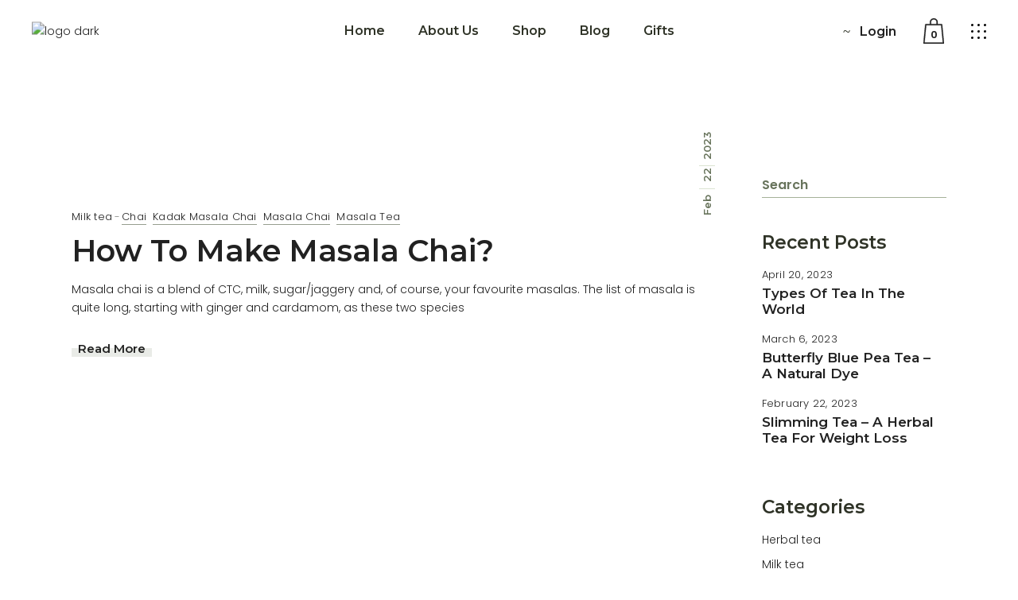

--- FILE ---
content_type: text/html; charset=UTF-8
request_url: https://chiyaleaf.com/tag/masala-chai/
body_size: 46800
content:
<!DOCTYPE html>
<html lang="en-US">
<head>
	<meta charset="UTF-8">
	<meta name="viewport" content="width=device-width, initial-scale=1, user-scalable=yes">
	<link rel="profile" href="https://gmpg.org/xfn/11">
	
	<title>masala chai &#8211; Chiya Leaf</title>


<meta name="robots" content="index, follow">
<meta name="googlebot" content="index, follow, max-snippet:-1, max-image-preview:large, max-video-preview:-1">
<meta name="bingbot" content="index, follow, max-snippet:-1, max-image-preview:large, max-video-preview:-1">
<link rel="canonical" href="https://chiyaleaf.com/tag/masala-chai/">
<meta property="og:url" content="https://chiyaleaf.com/tag/masala-chai/">
<meta property="og:site_name" content="Chiya Leaf">
<meta property="og:locale" content="en_US">
<meta property="og:type" content="object">
<meta property="og:title" content="masala chai - Chiya Leaf">
<meta property="og:image" content="">
<meta property="og:image:secure_url" content="">
<meta property="fb:pages" content="">
<meta property="fb:admins" content="">
<meta property="fb:app_id" content="">
<meta name="twitter:card" content="summary">
<meta name="twitter:site" content="@chiyaleaf">
<meta name="twitter:creator" content="@chiyaleaf">
<meta name="twitter:title" content="masala chai - Chiya Leaf">
<link rel='dns-prefetch' href='//fonts.googleapis.com' />
<link rel='dns-prefetch' href='//www.googletagmanager.com' />
<link rel="alternate" type="application/rss+xml" title="Chiya Leaf &raquo; Feed" href="https://chiyaleaf.com/feed/" />
<link rel="alternate" type="application/rss+xml" title="Chiya Leaf &raquo; Comments Feed" href="https://chiyaleaf.com/comments/feed/" />
<link rel="alternate" type="application/rss+xml" title="Chiya Leaf &raquo; masala chai Tag Feed" href="https://chiyaleaf.com/tag/masala-chai/feed/" />
<script type="text/javascript">
window._wpemojiSettings = {"baseUrl":"https:\/\/s.w.org\/images\/core\/emoji\/14.0.0\/72x72\/","ext":".png","svgUrl":"https:\/\/s.w.org\/images\/core\/emoji\/14.0.0\/svg\/","svgExt":".svg","source":{"concatemoji":"https:\/\/chiyaleaf.com\/wp-includes\/js\/wp-emoji-release.min.js?ver=6.1.9"}};
/*! This file is auto-generated */
!function(e,a,t){var n,r,o,i=a.createElement("canvas"),p=i.getContext&&i.getContext("2d");function s(e,t){var a=String.fromCharCode,e=(p.clearRect(0,0,i.width,i.height),p.fillText(a.apply(this,e),0,0),i.toDataURL());return p.clearRect(0,0,i.width,i.height),p.fillText(a.apply(this,t),0,0),e===i.toDataURL()}function c(e){var t=a.createElement("script");t.src=e,t.defer=t.type="text/javascript",a.getElementsByTagName("head")[0].appendChild(t)}for(o=Array("flag","emoji"),t.supports={everything:!0,everythingExceptFlag:!0},r=0;r<o.length;r++)t.supports[o[r]]=function(e){if(p&&p.fillText)switch(p.textBaseline="top",p.font="600 32px Arial",e){case"flag":return s([127987,65039,8205,9895,65039],[127987,65039,8203,9895,65039])?!1:!s([55356,56826,55356,56819],[55356,56826,8203,55356,56819])&&!s([55356,57332,56128,56423,56128,56418,56128,56421,56128,56430,56128,56423,56128,56447],[55356,57332,8203,56128,56423,8203,56128,56418,8203,56128,56421,8203,56128,56430,8203,56128,56423,8203,56128,56447]);case"emoji":return!s([129777,127995,8205,129778,127999],[129777,127995,8203,129778,127999])}return!1}(o[r]),t.supports.everything=t.supports.everything&&t.supports[o[r]],"flag"!==o[r]&&(t.supports.everythingExceptFlag=t.supports.everythingExceptFlag&&t.supports[o[r]]);t.supports.everythingExceptFlag=t.supports.everythingExceptFlag&&!t.supports.flag,t.DOMReady=!1,t.readyCallback=function(){t.DOMReady=!0},t.supports.everything||(n=function(){t.readyCallback()},a.addEventListener?(a.addEventListener("DOMContentLoaded",n,!1),e.addEventListener("load",n,!1)):(e.attachEvent("onload",n),a.attachEvent("onreadystatechange",function(){"complete"===a.readyState&&t.readyCallback()})),(e=t.source||{}).concatemoji?c(e.concatemoji):e.wpemoji&&e.twemoji&&(c(e.twemoji),c(e.wpemoji)))}(window,document,window._wpemojiSettings);
</script>
<style type="text/css">
img.wp-smiley,
img.emoji {
	display: inline !important;
	border: none !important;
	box-shadow: none !important;
	height: 1em !important;
	width: 1em !important;
	margin: 0 0.07em !important;
	vertical-align: -0.1em !important;
	background: none !important;
	padding: 0 !important;
}
</style>
	
<link rel='stylesheet' id='sbi_styles-css' href='https://chiyaleaf.com/wp-content/plugins/instagram-feed/css/sbi-styles.min.css?ver=6.10.0' type='text/css' media='all' />
<link rel='stylesheet' id='dripicons-css' href='https://chiyaleaf.com/wp-content/plugins/sante-core/inc/icons/dripicons/assets/css/dripicons.min.css?ver=6.1.9' type='text/css' media='all' />
<link rel='stylesheet' id='elegant-icons-css' href='https://chiyaleaf.com/wp-content/plugins/sante-core/inc/icons/elegant-icons/assets/css/elegant-icons.min.css?ver=6.1.9' type='text/css' media='all' />
<link rel='stylesheet' id='font-awesome-css' href='https://chiyaleaf.com/wp-content/plugins/sante-core/inc/icons/font-awesome/assets/css/all.min.css?ver=6.1.9' type='text/css' media='all' />
<link rel='stylesheet' id='ionicons-css' href='https://chiyaleaf.com/wp-content/plugins/sante-core/inc/icons/ionicons/assets/css/ionicons.min.css?ver=6.1.9' type='text/css' media='all' />
<link rel='stylesheet' id='linea-icons-css' href='https://chiyaleaf.com/wp-content/plugins/sante-core/inc/icons/linea-icons/assets/css/linea-icons.min.css?ver=6.1.9' type='text/css' media='all' />
<link rel='stylesheet' id='linear-icons-css' href='https://chiyaleaf.com/wp-content/plugins/sante-core/inc/icons/linear-icons/assets/css/linear-icons.min.css?ver=6.1.9' type='text/css' media='all' />
<link rel='stylesheet' id='material-icons-css' href='https://fonts.googleapis.com/icon?family=Material+Icons&#038;ver=6.1.9' type='text/css' media='all' />
<link rel='stylesheet' id='simple-line-icons-css' href='https://chiyaleaf.com/wp-content/plugins/sante-core/inc/icons/simple-line-icons/assets/css/simple-line-icons.min.css?ver=6.1.9' type='text/css' media='all' />
<link rel='stylesheet' id='wp-block-library-css' href='https://chiyaleaf.com/wp-includes/css/dist/block-library/style.min.css?ver=6.1.9' type='text/css' media='all' />
<link rel='stylesheet' id='wc-blocks-vendors-style-css' href='https://chiyaleaf.com/wp-content/plugins/woocommerce/packages/woocommerce-blocks/build/wc-blocks-vendors-style.css?ver=9.6.6' type='text/css' media='all' />
<link rel='stylesheet' id='wc-blocks-style-css' href='https://chiyaleaf.com/wp-content/plugins/woocommerce/packages/woocommerce-blocks/build/wc-blocks-style.css?ver=9.6.6' type='text/css' media='all' />
<link rel='stylesheet' id='classic-theme-styles-css' href='https://chiyaleaf.com/wp-includes/css/classic-themes.min.css?ver=1' type='text/css' media='all' />
<style id='global-styles-inline-css' type='text/css'>
body{--wp--preset--color--black: #000000;--wp--preset--color--cyan-bluish-gray: #abb8c3;--wp--preset--color--white: #ffffff;--wp--preset--color--pale-pink: #f78da7;--wp--preset--color--vivid-red: #cf2e2e;--wp--preset--color--luminous-vivid-orange: #ff6900;--wp--preset--color--luminous-vivid-amber: #fcb900;--wp--preset--color--light-green-cyan: #7bdcb5;--wp--preset--color--vivid-green-cyan: #00d084;--wp--preset--color--pale-cyan-blue: #8ed1fc;--wp--preset--color--vivid-cyan-blue: #0693e3;--wp--preset--color--vivid-purple: #9b51e0;--wp--preset--gradient--vivid-cyan-blue-to-vivid-purple: linear-gradient(135deg,rgba(6,147,227,1) 0%,rgb(155,81,224) 100%);--wp--preset--gradient--light-green-cyan-to-vivid-green-cyan: linear-gradient(135deg,rgb(122,220,180) 0%,rgb(0,208,130) 100%);--wp--preset--gradient--luminous-vivid-amber-to-luminous-vivid-orange: linear-gradient(135deg,rgba(252,185,0,1) 0%,rgba(255,105,0,1) 100%);--wp--preset--gradient--luminous-vivid-orange-to-vivid-red: linear-gradient(135deg,rgba(255,105,0,1) 0%,rgb(207,46,46) 100%);--wp--preset--gradient--very-light-gray-to-cyan-bluish-gray: linear-gradient(135deg,rgb(238,238,238) 0%,rgb(169,184,195) 100%);--wp--preset--gradient--cool-to-warm-spectrum: linear-gradient(135deg,rgb(74,234,220) 0%,rgb(151,120,209) 20%,rgb(207,42,186) 40%,rgb(238,44,130) 60%,rgb(251,105,98) 80%,rgb(254,248,76) 100%);--wp--preset--gradient--blush-light-purple: linear-gradient(135deg,rgb(255,206,236) 0%,rgb(152,150,240) 100%);--wp--preset--gradient--blush-bordeaux: linear-gradient(135deg,rgb(254,205,165) 0%,rgb(254,45,45) 50%,rgb(107,0,62) 100%);--wp--preset--gradient--luminous-dusk: linear-gradient(135deg,rgb(255,203,112) 0%,rgb(199,81,192) 50%,rgb(65,88,208) 100%);--wp--preset--gradient--pale-ocean: linear-gradient(135deg,rgb(255,245,203) 0%,rgb(182,227,212) 50%,rgb(51,167,181) 100%);--wp--preset--gradient--electric-grass: linear-gradient(135deg,rgb(202,248,128) 0%,rgb(113,206,126) 100%);--wp--preset--gradient--midnight: linear-gradient(135deg,rgb(2,3,129) 0%,rgb(40,116,252) 100%);--wp--preset--duotone--dark-grayscale: url('#wp-duotone-dark-grayscale');--wp--preset--duotone--grayscale: url('#wp-duotone-grayscale');--wp--preset--duotone--purple-yellow: url('#wp-duotone-purple-yellow');--wp--preset--duotone--blue-red: url('#wp-duotone-blue-red');--wp--preset--duotone--midnight: url('#wp-duotone-midnight');--wp--preset--duotone--magenta-yellow: url('#wp-duotone-magenta-yellow');--wp--preset--duotone--purple-green: url('#wp-duotone-purple-green');--wp--preset--duotone--blue-orange: url('#wp-duotone-blue-orange');--wp--preset--font-size--small: 13px;--wp--preset--font-size--medium: 20px;--wp--preset--font-size--large: 36px;--wp--preset--font-size--x-large: 42px;--wp--preset--spacing--20: 0.44rem;--wp--preset--spacing--30: 0.67rem;--wp--preset--spacing--40: 1rem;--wp--preset--spacing--50: 1.5rem;--wp--preset--spacing--60: 2.25rem;--wp--preset--spacing--70: 3.38rem;--wp--preset--spacing--80: 5.06rem;}:where(.is-layout-flex){gap: 0.5em;}body .is-layout-flow > .alignleft{float: left;margin-inline-start: 0;margin-inline-end: 2em;}body .is-layout-flow > .alignright{float: right;margin-inline-start: 2em;margin-inline-end: 0;}body .is-layout-flow > .aligncenter{margin-left: auto !important;margin-right: auto !important;}body .is-layout-constrained > .alignleft{float: left;margin-inline-start: 0;margin-inline-end: 2em;}body .is-layout-constrained > .alignright{float: right;margin-inline-start: 2em;margin-inline-end: 0;}body .is-layout-constrained > .aligncenter{margin-left: auto !important;margin-right: auto !important;}body .is-layout-constrained > :where(:not(.alignleft):not(.alignright):not(.alignfull)){max-width: var(--wp--style--global--content-size);margin-left: auto !important;margin-right: auto !important;}body .is-layout-constrained > .alignwide{max-width: var(--wp--style--global--wide-size);}body .is-layout-flex{display: flex;}body .is-layout-flex{flex-wrap: wrap;align-items: center;}body .is-layout-flex > *{margin: 0;}:where(.wp-block-columns.is-layout-flex){gap: 2em;}.has-black-color{color: var(--wp--preset--color--black) !important;}.has-cyan-bluish-gray-color{color: var(--wp--preset--color--cyan-bluish-gray) !important;}.has-white-color{color: var(--wp--preset--color--white) !important;}.has-pale-pink-color{color: var(--wp--preset--color--pale-pink) !important;}.has-vivid-red-color{color: var(--wp--preset--color--vivid-red) !important;}.has-luminous-vivid-orange-color{color: var(--wp--preset--color--luminous-vivid-orange) !important;}.has-luminous-vivid-amber-color{color: var(--wp--preset--color--luminous-vivid-amber) !important;}.has-light-green-cyan-color{color: var(--wp--preset--color--light-green-cyan) !important;}.has-vivid-green-cyan-color{color: var(--wp--preset--color--vivid-green-cyan) !important;}.has-pale-cyan-blue-color{color: var(--wp--preset--color--pale-cyan-blue) !important;}.has-vivid-cyan-blue-color{color: var(--wp--preset--color--vivid-cyan-blue) !important;}.has-vivid-purple-color{color: var(--wp--preset--color--vivid-purple) !important;}.has-black-background-color{background-color: var(--wp--preset--color--black) !important;}.has-cyan-bluish-gray-background-color{background-color: var(--wp--preset--color--cyan-bluish-gray) !important;}.has-white-background-color{background-color: var(--wp--preset--color--white) !important;}.has-pale-pink-background-color{background-color: var(--wp--preset--color--pale-pink) !important;}.has-vivid-red-background-color{background-color: var(--wp--preset--color--vivid-red) !important;}.has-luminous-vivid-orange-background-color{background-color: var(--wp--preset--color--luminous-vivid-orange) !important;}.has-luminous-vivid-amber-background-color{background-color: var(--wp--preset--color--luminous-vivid-amber) !important;}.has-light-green-cyan-background-color{background-color: var(--wp--preset--color--light-green-cyan) !important;}.has-vivid-green-cyan-background-color{background-color: var(--wp--preset--color--vivid-green-cyan) !important;}.has-pale-cyan-blue-background-color{background-color: var(--wp--preset--color--pale-cyan-blue) !important;}.has-vivid-cyan-blue-background-color{background-color: var(--wp--preset--color--vivid-cyan-blue) !important;}.has-vivid-purple-background-color{background-color: var(--wp--preset--color--vivid-purple) !important;}.has-black-border-color{border-color: var(--wp--preset--color--black) !important;}.has-cyan-bluish-gray-border-color{border-color: var(--wp--preset--color--cyan-bluish-gray) !important;}.has-white-border-color{border-color: var(--wp--preset--color--white) !important;}.has-pale-pink-border-color{border-color: var(--wp--preset--color--pale-pink) !important;}.has-vivid-red-border-color{border-color: var(--wp--preset--color--vivid-red) !important;}.has-luminous-vivid-orange-border-color{border-color: var(--wp--preset--color--luminous-vivid-orange) !important;}.has-luminous-vivid-amber-border-color{border-color: var(--wp--preset--color--luminous-vivid-amber) !important;}.has-light-green-cyan-border-color{border-color: var(--wp--preset--color--light-green-cyan) !important;}.has-vivid-green-cyan-border-color{border-color: var(--wp--preset--color--vivid-green-cyan) !important;}.has-pale-cyan-blue-border-color{border-color: var(--wp--preset--color--pale-cyan-blue) !important;}.has-vivid-cyan-blue-border-color{border-color: var(--wp--preset--color--vivid-cyan-blue) !important;}.has-vivid-purple-border-color{border-color: var(--wp--preset--color--vivid-purple) !important;}.has-vivid-cyan-blue-to-vivid-purple-gradient-background{background: var(--wp--preset--gradient--vivid-cyan-blue-to-vivid-purple) !important;}.has-light-green-cyan-to-vivid-green-cyan-gradient-background{background: var(--wp--preset--gradient--light-green-cyan-to-vivid-green-cyan) !important;}.has-luminous-vivid-amber-to-luminous-vivid-orange-gradient-background{background: var(--wp--preset--gradient--luminous-vivid-amber-to-luminous-vivid-orange) !important;}.has-luminous-vivid-orange-to-vivid-red-gradient-background{background: var(--wp--preset--gradient--luminous-vivid-orange-to-vivid-red) !important;}.has-very-light-gray-to-cyan-bluish-gray-gradient-background{background: var(--wp--preset--gradient--very-light-gray-to-cyan-bluish-gray) !important;}.has-cool-to-warm-spectrum-gradient-background{background: var(--wp--preset--gradient--cool-to-warm-spectrum) !important;}.has-blush-light-purple-gradient-background{background: var(--wp--preset--gradient--blush-light-purple) !important;}.has-blush-bordeaux-gradient-background{background: var(--wp--preset--gradient--blush-bordeaux) !important;}.has-luminous-dusk-gradient-background{background: var(--wp--preset--gradient--luminous-dusk) !important;}.has-pale-ocean-gradient-background{background: var(--wp--preset--gradient--pale-ocean) !important;}.has-electric-grass-gradient-background{background: var(--wp--preset--gradient--electric-grass) !important;}.has-midnight-gradient-background{background: var(--wp--preset--gradient--midnight) !important;}.has-small-font-size{font-size: var(--wp--preset--font-size--small) !important;}.has-medium-font-size{font-size: var(--wp--preset--font-size--medium) !important;}.has-large-font-size{font-size: var(--wp--preset--font-size--large) !important;}.has-x-large-font-size{font-size: var(--wp--preset--font-size--x-large) !important;}
.wp-block-navigation a:where(:not(.wp-element-button)){color: inherit;}
:where(.wp-block-columns.is-layout-flex){gap: 2em;}
.wp-block-pullquote{font-size: 1.5em;line-height: 1.6;}
</style>
<link rel='stylesheet' id='contact-form-7-css' href='https://chiyaleaf.com/wp-content/plugins/contact-form-7/includes/css/styles.css?ver=5.7.7' type='text/css' media='all' />
<link rel='stylesheet' id='ctf_styles-css' href='https://chiyaleaf.com/wp-content/plugins/custom-twitter-feeds/css/ctf-styles.min.css?ver=2.3.1' type='text/css' media='all' />
<style id='woocommerce-inline-inline-css' type='text/css'>
.woocommerce form .form-row .required { visibility: visible; }
</style>
<link rel='stylesheet' id='swiper-css' href='https://chiyaleaf.com/wp-content/plugins/elementor/assets/lib/swiper/css/swiper.min.css?ver=5.3.6' type='text/css' media='all' />
<link rel='stylesheet' id='qi-addons-for-elementor-grid-style-css' href='https://chiyaleaf.com/wp-content/plugins/qi-addons-for-elementor/assets/css/grid.min.css?ver=6.1.9' type='text/css' media='all' />
<link rel='stylesheet' id='qi-addons-for-elementor-helper-parts-style-css' href='https://chiyaleaf.com/wp-content/plugins/qi-addons-for-elementor/assets/css/helper-parts.min.css?ver=6.1.9' type='text/css' media='all' />
<link rel='stylesheet' id='qi-addons-for-elementor-style-css' href='https://chiyaleaf.com/wp-content/plugins/qi-addons-for-elementor/assets/css/main.min.css?ver=6.1.9' type='text/css' media='all' />
<link rel='stylesheet' id='select2-css' href='https://chiyaleaf.com/wp-content/plugins/woocommerce/assets/css/select2.css?ver=7.5.1' type='text/css' media='all' />
<link rel='stylesheet' id='sante-core-dashboard-style-css' href='https://chiyaleaf.com/wp-content/plugins/sante-core/inc/core-dashboard/assets/css/core-dashboard.min.css?ver=6.1.9' type='text/css' media='all' />
<link rel='stylesheet' id='perfect-scrollbar-css' href='https://chiyaleaf.com/wp-content/plugins/sante-core/assets/plugins/perfect-scrollbar/perfect-scrollbar.css?ver=6.1.9' type='text/css' media='all' />
<link rel='stylesheet' id='sante-main-css' href='https://chiyaleaf.com/wp-content/themes/sante/assets/css/main.min.css?ver=6.1.9' type='text/css' media='all' />
<link rel='stylesheet' id='sante-core-style-css' href='https://chiyaleaf.com/wp-content/plugins/sante-core/assets/css/sante-core.min.css?ver=6.1.9' type='text/css' media='all' />
<link rel='stylesheet' id='sante-membership-style-css' href='https://chiyaleaf.com/wp-content/plugins/sante-membership/assets/css/sante-membership.min.css?ver=6.1.9' type='text/css' media='all' />
<link rel='stylesheet' id='woo-variation-swatches-css' href='https://chiyaleaf.com/wp-content/plugins/woo-variation-swatches/assets/css/frontend.min.css?ver=1680245374' type='text/css' media='all' />
<style id='woo-variation-swatches-inline-css' type='text/css'>
:root {
--wvs-tick:url("data:image/svg+xml;utf8,%3Csvg filter='drop-shadow(0px 0px 2px rgb(0 0 0 / .8))' xmlns='http://www.w3.org/2000/svg'  viewBox='0 0 30 30'%3E%3Cpath fill='none' stroke='%23ffffff' stroke-linecap='round' stroke-linejoin='round' stroke-width='4' d='M4 16L11 23 27 7'/%3E%3C/svg%3E");

--wvs-cross:url("data:image/svg+xml;utf8,%3Csvg filter='drop-shadow(0px 0px 5px rgb(255 255 255 / .6))' xmlns='http://www.w3.org/2000/svg' width='72px' height='72px' viewBox='0 0 24 24'%3E%3Cpath fill='none' stroke='%23ff0000' stroke-linecap='round' stroke-width='0.6' d='M5 5L19 19M19 5L5 19'/%3E%3C/svg%3E");
--wvs-single-product-item-width:30px;
--wvs-single-product-item-height:30px;
--wvs-single-product-item-font-size:16px}
</style>
<link rel='stylesheet' id='magnific-popup-css' href='https://chiyaleaf.com/wp-content/themes/sante/assets/plugins/magnific-popup/magnific-popup.css?ver=6.1.9' type='text/css' media='all' />
<link rel='stylesheet' id='sante-google-fonts-css' href='https://fonts.googleapis.com/css?family=Montserrat%3A300%2C400%2C500%2C600%2C700%2C800%7CPoppins%3A300%2C400%2C500%2C600%2C700%2C800%7CQuentin%3A300%2C400%2C500%2C600%2C700%2C800&#038;subset=latin-ext&#038;display=swap&#038;ver=1.0.0' type='text/css' media='all' />
<link rel='stylesheet' id='sante-style-css' href='https://chiyaleaf.com/wp-content/themes/sante/style.css?ver=6.1.9' type='text/css' media='all' />
<style id='sante-style-inline-css' type='text/css'>
#qodef-page-footer-top-area { border-top-width: 1px;}.qodef-h1 a:hover, h1 a:hover, .qodef-h2 a:hover, h2 a:hover, .qodef-h3 a:hover, h3 a:hover, .qodef-h4 a:hover, h4 a:hover, .qodef-h5 a:hover, h5 a:hover, .qodef-h6 a:hover, h6 a:hover, a:hover, p a:hover, body:not([class*=sante-core]) .qodef-alternate-text, body:not([class*=sante-core]) .qodef-section-title .qodef-m-caption, #qodef-page-header .widget_icl_lang_sel_widget .wpml-ls-legacy-dropdown .wpml-ls-item-toggle:hover, #qodef-page-header .widget_icl_lang_sel_widget .wpml-ls-legacy-dropdown-click .wpml-ls-item-toggle:hover, #qodef-page-header .widget_icl_lang_sel_widget .wpml-ls-legacy-dropdown .wpml-ls-sub-menu .wpml-ls-item a:hover, #qodef-page-header .widget_icl_lang_sel_widget .wpml-ls-legacy-dropdown-click .wpml-ls-sub-menu .wpml-ls-item a:hover, #qodef-page-header .widget_icl_lang_sel_widget .wpml-ls-legacy-list-horizontal ul li a:hover, #qodef-page-header .widget_icl_lang_sel_widget .wpml-ls-legacy-list-vertical ul li a:hover, #qodef-page-mobile-header .widget_icl_lang_sel_widget .wpml-ls-legacy-dropdown .wpml-ls-item-toggle:hover, #qodef-page-mobile-header .widget_icl_lang_sel_widget .wpml-ls-legacy-dropdown-click .wpml-ls-item-toggle:hover, #qodef-page-mobile-header .widget_icl_lang_sel_widget .wpml-ls-legacy-dropdown .wpml-ls-sub-menu .wpml-ls-item a:hover, #qodef-page-mobile-header .widget_icl_lang_sel_widget .wpml-ls-legacy-dropdown-click .wpml-ls-sub-menu .wpml-ls-item a:hover, #qodef-page-mobile-header .widget_icl_lang_sel_widget .wpml-ls-legacy-list-horizontal ul li a:hover, #qodef-page-mobile-header .widget_icl_lang_sel_widget .wpml-ls-legacy-list-vertical ul li a:hover, #qodef-page-sidebar .widget_icl_lang_sel_widget .wpml-ls-legacy-dropdown .wpml-ls-item-toggle:hover, #qodef-page-sidebar .widget_icl_lang_sel_widget .wpml-ls-legacy-dropdown-click .wpml-ls-item-toggle:hover, #qodef-page-sidebar .widget_icl_lang_sel_widget .wpml-ls-legacy-dropdown .wpml-ls-sub-menu .wpml-ls-item a:hover, #qodef-page-sidebar .widget_icl_lang_sel_widget .wpml-ls-legacy-dropdown-click .wpml-ls-sub-menu .wpml-ls-item a:hover, #qodef-page-sidebar .widget_icl_lang_sel_widget .wpml-ls-legacy-list-horizontal ul li a:hover, #qodef-page-sidebar .widget_icl_lang_sel_widget .wpml-ls-legacy-list-vertical ul li a:hover, #qodef-page-footer .widget_icl_lang_sel_widget .wpml-ls-legacy-dropdown .wpml-ls-item-toggle:hover, #qodef-page-footer .widget_icl_lang_sel_widget .wpml-ls-legacy-dropdown-click .wpml-ls-item-toggle:hover, #qodef-page-footer .widget_icl_lang_sel_widget .wpml-ls-legacy-dropdown .wpml-ls-sub-menu .wpml-ls-item a:hover, #qodef-page-footer .widget_icl_lang_sel_widget .wpml-ls-legacy-dropdown-click .wpml-ls-sub-menu .wpml-ls-item a:hover, #qodef-side-area .widget_icl_lang_sel_widget .wpml-ls-legacy-dropdown .wpml-ls-item-toggle:hover, #qodef-side-area .widget_icl_lang_sel_widget .wpml-ls-legacy-dropdown-click .wpml-ls-item-toggle:hover, #qodef-side-area .widget_icl_lang_sel_widget .wpml-ls-legacy-dropdown .wpml-ls-sub-menu .wpml-ls-item a:hover, #qodef-side-area .widget_icl_lang_sel_widget .wpml-ls-legacy-dropdown-click .wpml-ls-sub-menu .wpml-ls-item a:hover, .wp-block-file:hover, .qodef-single-links>span:not(.qodef-m-single-links-title), .qodef-search .qodef-search-form .qodef-search-form-button:hover, .widget .qodef-widget-title a:hover, .widget a:hover, .widget .tagcloud a:hover, .widget.widget_calendar tfoot a:hover, .qodef-mega-menu-widget-holder .widget .qodef-widget-title a:hover, .qodef-mega-menu-widget-holder .widget a:hover, .qodef-mega-menu-widget-holder .widget .tagcloud a:hover, .qodef-mega-menu-widget-holder .widget.widget_calendar tfoot a:hover, .woocommerce-account .woocommerce-MyAccount-navigation ul li.is-active a, #qodef-woo-page .qodef-woo-product-list.qodef-item-layout--info-below .qodef-woo-product-inner .qodef-woo-product-button-holder .yith-wcwl-add-to-wishlist .yith-wcwl-wishlistaddedbrowse:before, #qodef-woo-page .qodef-woo-product-list.qodef-item-layout--info-below .qodef-woo-product-inner .qodef-woo-product-button-holder .yith-wcwl-add-to-wishlist .yith-wcwl-wishlistexistsbrowse:before, .qodef-woo-product-list.qodef-item-layout--info-below-default .qodef-woo-product-inner .qodef-woo-product-button-holder .yith-wcwl-add-to-wishlist .yith-wcwl-wishlistaddedbrowse:before, .qodef-woo-product-list.qodef-item-layout--info-below-default .qodef-woo-product-inner .qodef-woo-product-button-holder .yith-wcwl-add-to-wishlist .yith-wcwl-wishlistexistsbrowse:before, .qodef-woo-product-list.qodef-item-layout--info-below .qodef-woo-product-inner .qodef-woo-product-button-holder .yith-wcwl-add-to-wishlist .yith-wcwl-wishlistaddedbrowse:before, .qodef-woo-product-list.qodef-item-layout--info-below .qodef-woo-product-inner .qodef-woo-product-button-holder .yith-wcwl-add-to-wishlist .yith-wcwl-wishlistexistsbrowse:before, .qodef-woo-product-list .qodef-woo-product-inner .qodef-woo-product-title:hover, #qodef-woo-page .qodef-quantity-buttons .qodef-quantity-minus:hover, #qodef-woo-page .qodef-quantity-buttons .qodef-quantity-plus:hover, #yith-quick-view-modal .qodef-quantity-buttons .qodef-quantity-minus:hover, #yith-quick-view-modal .qodef-quantity-buttons .qodef-quantity-plus:hover, .widget.woocommerce .qodef-woo-product-title a:hover, .widget.woocommerce a:hover .product-title, .widget.woocommerce.widget_layered_nav ul li.chosen a, .widget.woocommerce.widget_recent_reviews a:hover, .qodef-mega-menu-widget-holder .widget.woocommerce .qodef-woo-product-title a:hover, .qodef-mega-menu-widget-holder .widget.woocommerce a:hover .product-title, .qodef-mega-menu-widget-holder .widget.woocommerce.widget_layered_nav ul li.chosen a, .qodef-mega-menu-widget-holder .widget.woocommerce.widget_recent_reviews a:hover, #qodef-age-verification-modal .qodef-m-content-subtitle, #qodef-multiple-map-notice, .qodef-map-marker-holder .qodef-info-window-inner .qodef-info-window-link:hover~.qodef-info-window-details .qodef-info-window-title, .qodef-woo-product-list.qodef-item-layout--info-on-image .qodef-woo-product-inner .qodef-woo-product-image-inner .qodef-woo-product-button-holder .yith-wcwl-add-to-wishlist .yith-wcwl-wishlistaddedbrowse:before, .qodef-woo-product-list.qodef-item-layout--info-on-image .qodef-woo-product-inner .qodef-woo-product-image-inner .qodef-woo-product-button-holder .yith-wcwl-add-to-wishlist .yith-wcwl-wishlistexistsbrowse:before, #qodef-top-area .qodef-woo-dropdown-cart .qodef-woo-dropdown-items a:hover, .qodef-reservation-form .qodef-m-icon, .qodef-restaurant-menu-list .qodef-e-description, .qodef-restaurant-menu-list.qodef-item-skin--light .qodef-e-description, .qodef-reviews-per-criteria .qodef-item-reviews-average-rating, .qodef-search-cover-form .qodef-m-form-field, .qodef-search-cover-form .qodef-m-form-field:focus, .qodef-fullscreen-search-holder .qodef-m-form-submit:hover, .qodef-banner .qodef-m-text-field, .qodef-alternate-text, .qodef-item-showcase .qodef-e-title-link:hover, .qodef-pricing-table .qodef-m-title p, .qodef-section-title .qodef-m-caption, .qodef-stamp, .qodef-stamp .qodef-m-centered-text, .qodef-workflow .qodef-workflow-item.qodef-subtitle-custom h4, #qodef-page-spinner .qodef-m-inner, .qodef-weather-widget .qodef-m-weather-icon, .qodef-weather-widget .qodef-e-heading-description, .qodef-wishlist .qodef-m-link.qodef--added, .qodef-working-hours-list .qodef-e-day-icon, .qodef-working-hours-list .qodef-e-time.qodef--closed, .qodef-working-hours-list .qodef-m-footer-icon, #qodef-membership-login-modal-part .qodef-m-links-register a, #qodef-membership-login-modal-part .qodef-m-links-reset-password a { color: #000000;}.wp-block-cover-image h1 a:hover, .wp-block-cover-image h2 a:hover, .wp-block-cover-image h3 a:hover, .wp-block-cover-image h4 a:hover, .wp-block-cover-image h5 a:hover, .wp-block-cover-image h6 a:hover, .wp-block-cover-image p a:hover, .wp-block-cover h1 a:hover, .wp-block-cover h2 a:hover, .wp-block-cover h3 a:hover, .wp-block-cover h4 a:hover, .wp-block-cover h5 a:hover, .wp-block-cover h6 a:hover, .wp-block-cover p a:hover, .widget.woocommerce .qodef-m-star, #qodef-page-header-inner.qodef-skin--light nav>ul>li>a:hover, .qodef-custom-header-layout.qodef-skin--light nav>ul>li>a:hover, #qodef-page-header-inner.qodef-skin--light nav>ul>li.current-menu-ancestor>a, #qodef-page-header-inner.qodef-skin--light nav>ul>li.current-menu-item>a, .qodef-custom-header-layout.qodef-skin--light nav>ul>li.current-menu-ancestor>a, .qodef-custom-header-layout.qodef-skin--light nav>ul>li.current-menu-item>a { color: #000000!important;}.qodef-theme-button:hover, button[type=submit]:hover, input[type=submit]:hover, .wp-block-button .wp-block-button__link:hover, .widget.widget_calendar #today, .qodef-mega-menu-widget-holder .widget.widget_calendar #today, #qodef-woo-page .added_to_cart:hover, #qodef-woo-page .button:hover, #yith-quick-view-modal .added_to_cart:hover, #yith-quick-view-modal .button:hover, .qodef-woo-shortcode .added_to_cart:hover, .qodef-woo-shortcode .button:hover, .woocommerce-account .button:hover, .widget.woocommerce .button:hover, body .mejs-controls .mejs-time-rail .mejs-time-current, .qodef-places-geo-radius .noUi-target .noUi-connect, .qodef-places-geo-radius .noUi-target .noUi-handle, .qodef-woo-dropdown-cart .qodef-m-action-link:hover, .qodef-woo-side-area-cart .qodef-m-action-link:hover, .qodef-follow-info-holder .qodef-follow-info-title, .qodef-follow-info-holder .qodef-follow-info-category, .qodef-testimonials-list .swiper-pagination-bullets .swiper-pagination-bullet:before, .qodef-button.qodef-layout--filled.qodef-html--link:hover, .qodef-icon-holder.qodef-layout--circle, .qodef-icon-holder.qodef-layout--square, #qodef-page-spinner.qodef-layout--progress-bar .qodef-m-spinner-line-front { background-color: #000000;}body .wpcf7 form .wpcf7-response-output, body .wpcf7 form.invalid .wpcf7-response-output, body .wpcf7 form.unaccepted .wpcf7-response-output { border-color: #000000;}.qodef-pagination--on .qodef-m-pagination-spinner, .qodef-author-pagination--on .qodef-m-pagination-spinner { fill-color: #000000;}p { color: #212121;}a, p a { color: #212121;}.qodef-header--standard #qodef-page-header { background-color: #ffffff;}
</style>
<link rel='stylesheet' id='sante-core-elementor-css' href='https://chiyaleaf.com/wp-content/plugins/sante-core/inc/plugins/elementor/assets/css/elementor.min.css?ver=6.1.9' type='text/css' media='all' />
<link rel='stylesheet' id='elementor-icons-css' href='https://chiyaleaf.com/wp-content/plugins/elementor/assets/lib/eicons/css/elementor-icons.min.css?ver=5.23.0' type='text/css' media='all' />
<link rel='stylesheet' id='elementor-frontend-css' href='https://chiyaleaf.com/wp-content/plugins/elementor/assets/css/frontend-lite.min.css?ver=3.17.3' type='text/css' media='all' />
<link rel='stylesheet' id='elementor-post-12-css' href='https://chiyaleaf.com/wp-content/uploads/elementor/css/post-12.css?ver=1742403242' type='text/css' media='all' />
<link rel='stylesheet' id='elementor-pro-css' href='https://chiyaleaf.com/wp-content/plugins/elementor-pro/assets/css/frontend-lite.min.css?ver=3.17.1' type='text/css' media='all' />
<link rel='stylesheet' id='sbistyles-css' href='https://chiyaleaf.com/wp-content/plugins/instagram-feed/css/sbi-styles.min.css?ver=6.10.0' type='text/css' media='all' />
<link rel='stylesheet' id='elementor-global-css' href='https://chiyaleaf.com/wp-content/uploads/elementor/css/global.css?ver=1742403243' type='text/css' media='all' />
<link rel='stylesheet' id='elementor-post-5386-css' href='https://chiyaleaf.com/wp-content/uploads/elementor/css/post-5386.css?ver=1747982288' type='text/css' media='all' />
<link rel='stylesheet' id='elementor-post-4714-css' href='https://chiyaleaf.com/wp-content/uploads/elementor/css/post-4714.css?ver=1742403243' type='text/css' media='all' />
<link rel='stylesheet' id='tooltipster-css' href='https://chiyaleaf.com/wp-content/plugins/woothumbs-premium/assets/frontend/css/lib/tooltipster/tooltipster.css?ver=5.0.0' type='text/css' media='all' />
<link rel='stylesheet' id='slick-carousel-css' href='https://chiyaleaf.com/wp-content/plugins/woothumbs-premium/assets/vendor/slick.css?ver=5.0.0' type='text/css' media='all' />
<link rel='stylesheet' id='plyr-css' href='https://chiyaleaf.com/wp-content/plugins/woothumbs-premium/assets/vendor/plyr.css?ver=5.0.0' type='text/css' media='all' />
<link rel='stylesheet' id='iconic-woothumbs-css-css' href='https://chiyaleaf.com/wp-content/plugins/woothumbs-premium/assets/frontend/css/main.min.css?ver=5.0.0' type='text/css' media='all' />
<link rel='stylesheet' id='mystickyelements-google-fonts-css' href='https://fonts.googleapis.com/css?family=Poppins%3A400%2C500%2C600%2C700&#038;ver=2.0.7' type='text/css' media='all' />
<link rel='stylesheet' id='font-awesome-css-css' href='https://chiyaleaf.com/wp-content/plugins/mystickyelements-pro/css/font-awesome.min.css?ver=2.0.7' type='text/css' media='all' />
<link rel='stylesheet' id='mystickyelements-front-css-css' href='https://chiyaleaf.com/wp-content/plugins/mystickyelements-pro/css/mystickyelements-front.min.css?ver=2.0.7' type='text/css' media='all' />
<link rel='stylesheet' id='intl-tel-input-css' href='https://chiyaleaf.com/wp-content/plugins/mystickyelements-pro/intl-tel-input-src/build/css/intlTelInput.css?ver=2.0.7' type='text/css' media='all' />
<link rel='stylesheet' id='google-fonts-1-css' href='https://fonts.googleapis.com/css?family=Roboto%3A100%2C100italic%2C200%2C200italic%2C300%2C300italic%2C400%2C400italic%2C500%2C500italic%2C600%2C600italic%2C700%2C700italic%2C800%2C800italic%2C900%2C900italic%7CRoboto+Slab%3A100%2C100italic%2C200%2C200italic%2C300%2C300italic%2C400%2C400italic%2C500%2C500italic%2C600%2C600italic%2C700%2C700italic%2C800%2C800italic%2C900%2C900italic%7CEB+Garamond%3A100%2C100italic%2C200%2C200italic%2C300%2C300italic%2C400%2C400italic%2C500%2C500italic%2C600%2C600italic%2C700%2C700italic%2C800%2C800italic%2C900%2C900italic%7CRubik%3A100%2C100italic%2C200%2C200italic%2C300%2C300italic%2C400%2C400italic%2C500%2C500italic%2C600%2C600italic%2C700%2C700italic%2C800%2C800italic%2C900%2C900italic&#038;display=swap&#038;ver=6.1.9' type='text/css' media='all' />
<link rel="preconnect" href="https://fonts.gstatic.com/" crossorigin><script type='text/javascript' src='https://chiyaleaf.com/wp-includes/js/jquery/jquery.min.js?ver=3.6.1' id='jquery-core-js'></script>
<script type='text/javascript' src='https://chiyaleaf.com/wp-includes/js/jquery/jquery-migrate.min.js?ver=3.3.2' id='jquery-migrate-js'></script>
<script type='text/javascript' src='https://chiyaleaf.com/wp-content/plugins/elementor-pro/assets/js/page-transitions.min.js?ver=3.17.1' id='page-transitions-js'></script>
<script type='text/javascript' src='https://chiyaleaf.com/wp-content/plugins/pw-gift-cards/assets/js/moment-with-locales.min.js?ver=1.426' id='moment-with-locales-js'></script>
<script type='text/javascript' src='https://chiyaleaf.com/wp-content/plugins/pw-gift-cards/assets/js/pikaday-1.8.2.min.js?ver=1.426' id='pikaday-js'></script>
<script type='text/javascript' id='pw-gift-cards-js-extra'>
/* <![CDATA[ */
var pwgc = {"ajaxurl":"\/wp-admin\/admin-ajax.php","denomination_attribute_slug":"gift-card-amount","other_amount_prompt":"Other amount","reload_key":"pw_gift_card_reload_number","decimal_places":"2","decimal_separator":".","thousand_separator":",","max_message_characters":"500","balance_check_icon":"<i class=\"fas fa-cog fa-spin fa-3x\"><\/i>","allow_multiple_recipients":"yes","pikaday":{"format":"YYYY-MM-DD","firstDay":0},"i18n":{"custom_amount_required_error":"Required","debit_amount_prompt":"Amount to debit?","debit_note_prompt":"Note","min_amount_error":"Minimum amount is &#8377;","max_amount_error":"Maximum amount is &#8377;","invalid_recipient_error":"The \"To\" field should only contain email addresses. The following recipients do not look like valid email addresses:","previousMonth":"","nextMonth":"","jan":"January","feb":"February","mar":"March","apr":"April","may":"May","jun":"June","jul":"July","aug":"August","sep":"September","oct":"October","nov":"November","dec":"December","sun":"Sun","mon":"Mon","tue":"Tue","wed":"Wed","thu":"Thu","fri":"Fri","sat":"Sat","sunday":"Sunday","monday":"Monday","tuesday":"Tuesday","wednesday":"Wednesday","thursday":"Thursday","friday":"Friday","saturday":"Saturday"},"nonces":{"check_balance":"02bbde0ec4","debit_balance":"27cfd764a7","apply_gift_card":"0319da65ab","remove_card":"2d074dba1c"},"preview_email_url":"https:\/\/chiyaleaf.com?pwgc=1768378829","preview_email_pdf":"","example_gift_card_number":"1234-WXYZ-5678-ABCD","auto_focus_other_amount":"1"};
/* ]]> */
</script>
<script src="https://chiyaleaf.com/wp-content/plugins/pw-gift-cards/assets/js/pw-gift-cards.js?ver=1.426" defer="defer" type="text/javascript"></script>
<link rel="https://api.w.org/" href="https://chiyaleaf.com/wp-json/" /><link rel="alternate" type="application/json" href="https://chiyaleaf.com/wp-json/wp/v2/tags/123" /><link rel="EditURI" type="application/rsd+xml" title="RSD" href="https://chiyaleaf.com/xmlrpc.php?rsd" />
<link rel="wlwmanifest" type="application/wlwmanifest+xml" href="https://chiyaleaf.com/wp-includes/wlwmanifest.xml" />
<meta name="generator" content="WordPress 6.1.9" />
<meta name="generator" content="WooCommerce 7.5.1" />
<meta name="generator" content="Site Kit by Google 1.170.0" />	<noscript><style>.woocommerce-product-gallery{ opacity: 1 !important; }</style></noscript>
	<meta name="generator" content="Elementor 3.17.3; features: e_dom_optimization, e_optimized_assets_loading, e_optimized_css_loading, additional_custom_breakpoints; settings: css_print_method-external, google_font-enabled, font_display-swap">
<meta name="generator" content="Powered by Slider Revolution 6.5.8 - responsive, Mobile-Friendly Slider Plugin for WordPress with comfortable drag and drop interface." />
<style>
/* Default Styles */
.iconic-woothumbs-all-images-wrap {
	float: left;
	width: 100%;
}

/* Icon Styles */
.iconic-woothumbs-icon {
	color: #000000;
}

/* Bullet Styles */
.iconic-woothumbs-all-images-wrap .slick-dots button,
.iconic-woothumbs-zoom-bullets .slick-dots button {
	border-color: #000000 !important;
}

.iconic-woothumbs-all-images-wrap .slick-dots .slick-active button,
.iconic-woothumbs-zoom-bullets .slick-dots .slick-active button {
	background-color: #000000 !important;
}

/* Thumbnails */
	.iconic-woothumbs-all-images-wrap--thumbnails-left .iconic-woothumbs-thumbnails-wrap,
	.iconic-woothumbs-all-images-wrap--thumbnails-right .iconic-woothumbs-thumbnails-wrap {
		width: 20%;
	}

	.iconic-woothumbs-all-images-wrap--thumbnails-left .iconic-woothumbs-images-wrap,
	.iconic-woothumbs-all-images-wrap--thumbnails-right .iconic-woothumbs-images-wrap {
		width: 80%;
	}
	
.iconic-woothumbs-thumbnails__image-wrapper:after {
	border-color: #000000;
}

.iconic-woothumbs-thumbnails__control {
	color: #000000;
}

.iconic-woothumbs-thumbnails__control path {
	stroke: #000000;
}

.iconic-woothumbs-all-images-wrap--thumbnails-left .iconic-woothumbs-thumbnails__control {
	right: 10px;
}

.iconic-woothumbs-all-images-wrap--thumbnails-right .iconic-woothumbs-thumbnails__control {
	left: 10px;
}


/* Stacked Thumbnails - Left & Right */
.iconic-woothumbs-all-images-wrap--thumbnails-left .iconic-woothumbs-thumbnails-wrap--stacked,
.iconic-woothumbs-all-images-wrap--thumbnails-right .iconic-woothumbs-thumbnails-wrap--stacked {
	margin: 0;
}

.iconic-woothumbs-thumbnails-wrap--stacked .iconic-woothumbs-thumbnails__slide {
	width: 25%;
}

/* Stacked Thumbnails - Left */
.iconic-woothumbs-all-images-wrap--thumbnails-left .iconic-woothumbs-thumbnails-wrap--stacked .iconic-woothumbs-thumbnails__slide {
	padding: 0 10px 10px 0;
}

/* Stacked Thumbnails - Right */
.iconic-woothumbs-all-images-wrap--thumbnails-right .iconic-woothumbs-thumbnails-wrap--stacked .iconic-woothumbs-thumbnails__slide {
	padding: 0 0 10px 10px;
}

/* Stacked Thumbnails - Above & Below */

.iconic-woothumbs-all-images-wrap--thumbnails-above .iconic-woothumbs-thumbnails-wrap--stacked,
.iconic-woothumbs-all-images-wrap--thumbnails-below .iconic-woothumbs-thumbnails-wrap--stacked {
	margin: 0 -5px 0 -5px;
}

/* Stacked Thumbnails - Above */
.iconic-woothumbs-all-images-wrap--thumbnails-above .iconic-woothumbs-thumbnails-wrap--stacked .iconic-woothumbs-thumbnails__slide {
	padding: 0 5px 10px 5px;
}

/* Stacked Thumbnails - Below */
.iconic-woothumbs-all-images-wrap--thumbnails-below .iconic-woothumbs-thumbnails-wrap--stacked .iconic-woothumbs-thumbnails__slide {
	padding: 10px 5px 0 5px;
}

/* Sliding Thumbnails - Left & Right, Above & Below */
.iconic-woothumbs-all-images-wrap--thumbnails-left .iconic-woothumbs-thumbnails-wrap--sliding,
.iconic-woothumbs-all-images-wrap--thumbnails-right .iconic-woothumbs-thumbnails-wrap--sliding {
	margin: 0;
}

/* Sliding Thumbnails - Left & Right */
.iconic-woothumbs-all-images-wrap--thumbnails-left .iconic-woothumbs-thumbnails-wrap--sliding .slick-list,
.iconic-woothumbs-all-images-wrap--thumbnails-right .iconic-woothumbs-thumbnails-wrap--sliding .slick-list {
	margin-bottom: -10px;
}

.iconic-woothumbs-all-images-wrap--thumbnails-left .iconic-woothumbs-thumbnails-wrap--sliding .iconic-woothumbs-thumbnails__image-wrapper,
.iconic-woothumbs-all-images-wrap--thumbnails-right .iconic-woothumbs-thumbnails-wrap--sliding .iconic-woothumbs-thumbnails__image-wrapper {
	margin-bottom: 10px;
}

/* Sliding Thumbnails - Left */
.iconic-woothumbs-all-images-wrap--thumbnails-left .iconic-woothumbs-thumbnails-wrap--sliding {
	padding-right: 10px;
}

/* Sliding Thumbnails - Right */
.iconic-woothumbs-all-images-wrap--thumbnails-right .iconic-woothumbs-thumbnails-wrap--sliding {
	padding-left: 10px;
}

/* Sliding Thumbnails - Above & Below */
.iconic-woothumbs-thumbnails-wrap--horizontal.iconic-woothumbs-thumbnails-wrap--sliding .iconic-woothumbs-thumbnails__slide {
	width: 25%;
}

.iconic-woothumbs-all-images-wrap--thumbnails-above .iconic-woothumbs-thumbnails-wrap--sliding .slick-list,
.iconic-woothumbs-all-images-wrap--thumbnails-below .iconic-woothumbs-thumbnails-wrap--sliding .slick-list {
	margin-right: -10px;
}

.iconic-woothumbs-all-images-wrap--thumbnails-above .iconic-woothumbs-thumbnails-wrap--sliding .iconic-woothumbs-thumbnails__image-wrapper,
.iconic-woothumbs-all-images-wrap--thumbnails-below .iconic-woothumbs-thumbnails-wrap--sliding .iconic-woothumbs-thumbnails__image-wrapper {
	margin-right: 10px;
}

/* Sliding Thumbnails - Above */
.iconic-woothumbs-all-images-wrap--thumbnails-above .iconic-woothumbs-thumbnails-wrap--sliding {
	margin-bottom: 10px;
}

/* Sliding Thumbnails - Below */
.iconic-woothumbs-all-images-wrap--thumbnails-below .iconic-woothumbs-thumbnails-wrap--sliding {
	margin-top: 10px;
}

/* Zoom Styles */
	.zm-viewer.shapecircular {
		-webkit-border-radius: 200px;
		-moz-border-radius: 200px;
		border-radius: 200px;
	}
	
.zm-handlerarea {
	background: #000000;
	-ms-filter: "progid:DXImageTransform.Microsoft.Alpha(Opacity=80)" !important;
	filter: alpha(opacity=80) !important;
	-moz-opacity: 0.8 !important;
	-khtml-opacity: 0.8 !important;
	opacity: 0.8 !important;
}

/* Layout Styles */

/* Media Queries */

	@media screen and (max-width: 768px) {

		.iconic-woothumbs-all-images-wrap {
			float: none;
			width: 100%;
		}

		.iconic-woothumbs-hover-icons .iconic-woothumbs-icon {
			opacity: 1;
		}

			.iconic-woothumbs-all-images-wrap--thumbnails-above .iconic-woothumbs-images-wrap,
		.iconic-woothumbs-all-images-wrap--thumbnails-left .iconic-woothumbs-images-wrap,
		.iconic-woothumbs-all-images-wrap--thumbnails-right .iconic-woothumbs-images-wrap {
			width: 100%;
		}

		.iconic-woothumbs-all-images-wrap--thumbnails-left .iconic-woothumbs-thumbnails-wrap,
		.iconic-woothumbs-all-images-wrap--thumbnails-right .iconic-woothumbs-thumbnails-wrap {
			width: 100%;
		}
		
	.iconic-woothumbs-thumbnails-wrap--horizontal .iconic-woothumbs-thumbnails__slide {
		width: 33.333333333333%;
	}

		}
		.plyr {
		--plyr-control-icon-size: 18px;
		--plyr-color-main: #111111;
		--plyr-svg-fill: #000000;
		/* General */
		--plyr-menu-border-shadow-color: #111111;
		--plyr-range-thumb-background: #000000;
		--plyr-badge-text-color: #000000;
		--plyr-captions-text-color: #000000;
		--plyr-font-smoothing: true;
		/* Video */
		--plyr-video-background: #111111;
		--plyr-video-control-color: #000000;
		--plyr-video-control-color-hover: #000000;
		/* Audio */
		--plyr-audio-control-color-hover: #000000;
		--plyr-audio-control-background-hover: #11111180;
	}

	/* Background property with foreground colour setting and opacity */
	.plyr__control.plyr__control--overlaid[data-plyr="play"] {
		/* Final two characters add 50% opacity */
		background: #11111180 !important;
		color: #000000 !important;
	}

	/* Background property with foreground colour setting */
	.plyr__control.plyr__control--overlaid[data-plyr="play"]:hover {
		background: #000000 !important;
	}

	/* Color property with foreground colour setting */
	.plyr__progress [data-plyr="seek"],
	.plyr__volume [data-plyr="volume"] {
		color: #000000 !important;
	}

	/* SVG stroke + fill properties with background colour setting */
	.plyr__control.plyr__control--overlaid[data-plyr="play"]:hover svg {
		stroke: #111111 !important;
		fill: #111111 !important;
	}

	/* SVG stroke property with foreground colour setting */
	.plyr__control[data-plyr="play"],
	.plyr__control[data-plyr="fullscreen"],
	.iconic-woothumbs-fullscreen svg path:not(:last-child),
	.iconic-woothumbs-images__arrow svg path,
	.iconic-woothumbs-zoom-prev svg path,
	.iconic-woothumbs-zoom-next svg path,
	.iconic-woothumbs-wishlist-buttons__add svg path {
		stroke: #000000 !important;
	}

	/* SVG fill property with foreground colour setting */
	.plyr__control[data-plyr="play"],
	.plyr__control[data-plyr="settings"],
	.iconic-woothumbs-thumbnails__play-overlay svg path,
	.iconic-woothumbs-fullscreen svg path:last-child,
	.iconic-woothumbs-play svg path,
	.iconic-woothumbs-wishlist-buttons__browse svg path,
	.iconic-woothumbs-images__slide .iconic-woothumbs-loading-overlay--inner svg path,
	.pswp_item .iconic-woothumbs-loading-overlay--inner svg path {
		fill: #000000 !important;
	}

	/* Background color property with background colour setting */
	.iconic-woothumbs-thumbnails__control:hover,
	.iconic-woothumbs-images__slide .iconic-woothumbs-loading-overlay:has(.iconic-woothumbs-responsive-media),
	.iconic-woothumbs-images__slide .iconic-woothumbs-loading-overlay--inner,
	.pswp_item .iconic-woothumbs-loading-overlay--inner {
		background-color: #111111 !important;
	}

	/* Background color property with background colour setting and opacity */
	.iconic-woothumbs-thumbnails__play-overlay,
	.iconic-woothumbs-thumbnails__control {
		/* Final two characters add 50% opacity */
		background-color: #11111180 !important;
	}

	/* Background color property with foreground colour setting */
	.iconic-woothumbs-all-images-wrap .slick-dots li button,
	.iconic-woothumbs-zoom-bullets .slick-dots li button,
	.iconic-woothumbs-zoom-bullets .slick-dots li.slick-active button,
	.plyr__menu__container .plyr__control[role="menuitemradio"]:hover::before {
		background-color: #000000 !important;
	}

	/* Misc */
	.iconic-woothumbs-thumbnails__image-wrapper:after {
		border: 0px solid #111111;
	}

	.iconic-woothumbs-thumbnails__image-wrapper:before {
		border: 0px solid #000000;
	}
	</style>
<link rel="icon" href="https://chiyaleaf.com/wp-content/uploads/2023/03/WhatsApp_Image_2021-06-26_at_8.03.05_PM_100x-1-removebg-preview-50x50.png" sizes="32x32" />
<link rel="icon" href="https://chiyaleaf.com/wp-content/uploads/2023/03/WhatsApp_Image_2021-06-26_at_8.03.05_PM_100x-1-removebg-preview.png" sizes="192x192" />
<link rel="apple-touch-icon" href="https://chiyaleaf.com/wp-content/uploads/2023/03/WhatsApp_Image_2021-06-26_at_8.03.05_PM_100x-1-removebg-preview.png" />
<meta name="msapplication-TileImage" content="https://chiyaleaf.com/wp-content/uploads/2023/03/WhatsApp_Image_2021-06-26_at_8.03.05_PM_100x-1-removebg-preview.png" />
<script type="text/javascript">function setREVStartSize(e){
			//window.requestAnimationFrame(function() {				 
				window.RSIW = window.RSIW===undefined ? window.innerWidth : window.RSIW;	
				window.RSIH = window.RSIH===undefined ? window.innerHeight : window.RSIH;	
				try {								
					var pw = document.getElementById(e.c).parentNode.offsetWidth,
						newh;
					pw = pw===0 || isNaN(pw) ? window.RSIW : pw;
					e.tabw = e.tabw===undefined ? 0 : parseInt(e.tabw);
					e.thumbw = e.thumbw===undefined ? 0 : parseInt(e.thumbw);
					e.tabh = e.tabh===undefined ? 0 : parseInt(e.tabh);
					e.thumbh = e.thumbh===undefined ? 0 : parseInt(e.thumbh);
					e.tabhide = e.tabhide===undefined ? 0 : parseInt(e.tabhide);
					e.thumbhide = e.thumbhide===undefined ? 0 : parseInt(e.thumbhide);
					e.mh = e.mh===undefined || e.mh=="" || e.mh==="auto" ? 0 : parseInt(e.mh,0);		
					if(e.layout==="fullscreen" || e.l==="fullscreen") 						
						newh = Math.max(e.mh,window.RSIH);					
					else{					
						e.gw = Array.isArray(e.gw) ? e.gw : [e.gw];
						for (var i in e.rl) if (e.gw[i]===undefined || e.gw[i]===0) e.gw[i] = e.gw[i-1];					
						e.gh = e.el===undefined || e.el==="" || (Array.isArray(e.el) && e.el.length==0)? e.gh : e.el;
						e.gh = Array.isArray(e.gh) ? e.gh : [e.gh];
						for (var i in e.rl) if (e.gh[i]===undefined || e.gh[i]===0) e.gh[i] = e.gh[i-1];
											
						var nl = new Array(e.rl.length),
							ix = 0,						
							sl;					
						e.tabw = e.tabhide>=pw ? 0 : e.tabw;
						e.thumbw = e.thumbhide>=pw ? 0 : e.thumbw;
						e.tabh = e.tabhide>=pw ? 0 : e.tabh;
						e.thumbh = e.thumbhide>=pw ? 0 : e.thumbh;					
						for (var i in e.rl) nl[i] = e.rl[i]<window.RSIW ? 0 : e.rl[i];
						sl = nl[0];									
						for (var i in nl) if (sl>nl[i] && nl[i]>0) { sl = nl[i]; ix=i;}															
						var m = pw>(e.gw[ix]+e.tabw+e.thumbw) ? 1 : (pw-(e.tabw+e.thumbw)) / (e.gw[ix]);					
						newh =  (e.gh[ix] * m) + (e.tabh + e.thumbh);
					}
					var el = document.getElementById(e.c);
					if (el!==null && el) el.style.height = newh+"px";					
					el = document.getElementById(e.c+"_wrapper");
					if (el!==null && el) {
						el.style.height = newh+"px";
						el.style.display = "block";
					}
				} catch(e){
					console.log("Failure at Presize of Slider:" + e)
				}					   
			//});
		  };</script>
		<style type="text/css" id="wp-custom-css">
			.variations th.label, .reset_variations {display:none!important;}
.variations td.value.woo-variation-items-wrapper {margin: 20px 0px;}
.sticky-column{
position: sticky;
position: -webkit-sticky;
top: 3rem;
}

.qodef-text-marquee .qodef-m-text>span:after {color:#efefef;}

.font-quentin, #fq1, #fq2, #fq3 {font-family: Quentin!important;}

.font-quentin .elementor-widget-heading .elementor-heading-title {font-family: Quentin!important;}

.page-id-4456 #qodef-page-inner, .page-id-4983 #qodef-page-inner, .page-id-9 #qodef-page-inner, .page-id-4741 #qodef-page-inner {padding:0;}

#sb_instagram .sbi_follow_btn a {background-color:#E6DBC7!important;color:#333}

.page-id-294 #qodef-page-header {background-color:white;}


.additional_information_tab {display:none;}

.archive .qodef-page-title {display:none!important;}

#pwgc-form-delivery-date {display:none;}
#product-4727 .price, #product-4727 .product_meta, .wp-block-search__button {display:none!important;}

a, .price, .woocommerce-Tabs-panel {color:#212121!important;}

div[data-elementor-type="single-post"] a.elementor-post-info__terms-list-item {color:white!important;}

div[data-elementor-type="single-post"] a {text-decoration:underline;color:#808080!important;}

#product-4727 ul.variable-items-wrapper.button-variable-items-wrapper.wvs-style-squared, .wp-block-search__label {display:none;}

.page-id-4456 #qodef-page-inner, .page-id-4983 #qodef-page-inner, .page-id-9 #qodef-page-inner, .page-id-4741 #qodef-page-inner, #pwgc-purchase-container input, #pwgc-purchase-container, .qodef-social-icons-group .qodef-icon-holder a span, .qodef-icon-list-item .qodef-icon-holder .qodef-icon, #qodef-search-form-64057d2bd9952, .qodef-search-form-field {color:#212121!important;}


@media only screen and (max-width: 767px) {
	img.qodef-header-logo-image.qodef--main {padding:5px;}
}		</style>
		</head>
<body class="archive tag tag-masala-chai tag-123 wp-custom-logo theme-sante qode-framework-1.1.6 woocommerce-no-js qodef-qi--no-touch qi-addons-for-elementor-1.5.8 qodef-age-verification--opened qodef-back-to-top--enabled qodef-top-slider--disabled qodef-header--standard qodef-header-appearance--none qodef-mobile-header--standard qodef-drop-down-second--full-width qodef-drop-down-second--animate-height sante-core-1.1.2 sante-membership-1.0.3 woo-variation-swatches wvs-behavior-blur wvs-theme-sante wvs-show-label wvs-tooltip iconic-woothumbs-sante sante-1.3.1 qodef-content-grid-1300 qodef-header-standard--center qodef-search--covers-header elementor-default elementor-kit-12" itemscope itemtype="https://schema.org/WebPage">
	<svg xmlns="http://www.w3.org/2000/svg" viewBox="0 0 0 0" width="0" height="0" focusable="false" role="none" style="visibility: hidden; position: absolute; left: -9999px; overflow: hidden;" ><defs><filter id="wp-duotone-dark-grayscale"><feColorMatrix color-interpolation-filters="sRGB" type="matrix" values=" .299 .587 .114 0 0 .299 .587 .114 0 0 .299 .587 .114 0 0 .299 .587 .114 0 0 " /><feComponentTransfer color-interpolation-filters="sRGB" ><feFuncR type="table" tableValues="0 0.49803921568627" /><feFuncG type="table" tableValues="0 0.49803921568627" /><feFuncB type="table" tableValues="0 0.49803921568627" /><feFuncA type="table" tableValues="1 1" /></feComponentTransfer><feComposite in2="SourceGraphic" operator="in" /></filter></defs></svg><svg xmlns="http://www.w3.org/2000/svg" viewBox="0 0 0 0" width="0" height="0" focusable="false" role="none" style="visibility: hidden; position: absolute; left: -9999px; overflow: hidden;" ><defs><filter id="wp-duotone-grayscale"><feColorMatrix color-interpolation-filters="sRGB" type="matrix" values=" .299 .587 .114 0 0 .299 .587 .114 0 0 .299 .587 .114 0 0 .299 .587 .114 0 0 " /><feComponentTransfer color-interpolation-filters="sRGB" ><feFuncR type="table" tableValues="0 1" /><feFuncG type="table" tableValues="0 1" /><feFuncB type="table" tableValues="0 1" /><feFuncA type="table" tableValues="1 1" /></feComponentTransfer><feComposite in2="SourceGraphic" operator="in" /></filter></defs></svg><svg xmlns="http://www.w3.org/2000/svg" viewBox="0 0 0 0" width="0" height="0" focusable="false" role="none" style="visibility: hidden; position: absolute; left: -9999px; overflow: hidden;" ><defs><filter id="wp-duotone-purple-yellow"><feColorMatrix color-interpolation-filters="sRGB" type="matrix" values=" .299 .587 .114 0 0 .299 .587 .114 0 0 .299 .587 .114 0 0 .299 .587 .114 0 0 " /><feComponentTransfer color-interpolation-filters="sRGB" ><feFuncR type="table" tableValues="0.54901960784314 0.98823529411765" /><feFuncG type="table" tableValues="0 1" /><feFuncB type="table" tableValues="0.71764705882353 0.25490196078431" /><feFuncA type="table" tableValues="1 1" /></feComponentTransfer><feComposite in2="SourceGraphic" operator="in" /></filter></defs></svg><svg xmlns="http://www.w3.org/2000/svg" viewBox="0 0 0 0" width="0" height="0" focusable="false" role="none" style="visibility: hidden; position: absolute; left: -9999px; overflow: hidden;" ><defs><filter id="wp-duotone-blue-red"><feColorMatrix color-interpolation-filters="sRGB" type="matrix" values=" .299 .587 .114 0 0 .299 .587 .114 0 0 .299 .587 .114 0 0 .299 .587 .114 0 0 " /><feComponentTransfer color-interpolation-filters="sRGB" ><feFuncR type="table" tableValues="0 1" /><feFuncG type="table" tableValues="0 0.27843137254902" /><feFuncB type="table" tableValues="0.5921568627451 0.27843137254902" /><feFuncA type="table" tableValues="1 1" /></feComponentTransfer><feComposite in2="SourceGraphic" operator="in" /></filter></defs></svg><svg xmlns="http://www.w3.org/2000/svg" viewBox="0 0 0 0" width="0" height="0" focusable="false" role="none" style="visibility: hidden; position: absolute; left: -9999px; overflow: hidden;" ><defs><filter id="wp-duotone-midnight"><feColorMatrix color-interpolation-filters="sRGB" type="matrix" values=" .299 .587 .114 0 0 .299 .587 .114 0 0 .299 .587 .114 0 0 .299 .587 .114 0 0 " /><feComponentTransfer color-interpolation-filters="sRGB" ><feFuncR type="table" tableValues="0 0" /><feFuncG type="table" tableValues="0 0.64705882352941" /><feFuncB type="table" tableValues="0 1" /><feFuncA type="table" tableValues="1 1" /></feComponentTransfer><feComposite in2="SourceGraphic" operator="in" /></filter></defs></svg><svg xmlns="http://www.w3.org/2000/svg" viewBox="0 0 0 0" width="0" height="0" focusable="false" role="none" style="visibility: hidden; position: absolute; left: -9999px; overflow: hidden;" ><defs><filter id="wp-duotone-magenta-yellow"><feColorMatrix color-interpolation-filters="sRGB" type="matrix" values=" .299 .587 .114 0 0 .299 .587 .114 0 0 .299 .587 .114 0 0 .299 .587 .114 0 0 " /><feComponentTransfer color-interpolation-filters="sRGB" ><feFuncR type="table" tableValues="0.78039215686275 1" /><feFuncG type="table" tableValues="0 0.94901960784314" /><feFuncB type="table" tableValues="0.35294117647059 0.47058823529412" /><feFuncA type="table" tableValues="1 1" /></feComponentTransfer><feComposite in2="SourceGraphic" operator="in" /></filter></defs></svg><svg xmlns="http://www.w3.org/2000/svg" viewBox="0 0 0 0" width="0" height="0" focusable="false" role="none" style="visibility: hidden; position: absolute; left: -9999px; overflow: hidden;" ><defs><filter id="wp-duotone-purple-green"><feColorMatrix color-interpolation-filters="sRGB" type="matrix" values=" .299 .587 .114 0 0 .299 .587 .114 0 0 .299 .587 .114 0 0 .299 .587 .114 0 0 " /><feComponentTransfer color-interpolation-filters="sRGB" ><feFuncR type="table" tableValues="0.65098039215686 0.40392156862745" /><feFuncG type="table" tableValues="0 1" /><feFuncB type="table" tableValues="0.44705882352941 0.4" /><feFuncA type="table" tableValues="1 1" /></feComponentTransfer><feComposite in2="SourceGraphic" operator="in" /></filter></defs></svg><svg xmlns="http://www.w3.org/2000/svg" viewBox="0 0 0 0" width="0" height="0" focusable="false" role="none" style="visibility: hidden; position: absolute; left: -9999px; overflow: hidden;" ><defs><filter id="wp-duotone-blue-orange"><feColorMatrix color-interpolation-filters="sRGB" type="matrix" values=" .299 .587 .114 0 0 .299 .587 .114 0 0 .299 .587 .114 0 0 .299 .587 .114 0 0 " /><feComponentTransfer color-interpolation-filters="sRGB" ><feFuncR type="table" tableValues="0.098039215686275 1" /><feFuncG type="table" tableValues="0 0.66274509803922" /><feFuncB type="table" tableValues="0.84705882352941 0.41960784313725" /><feFuncA type="table" tableValues="1 1" /></feComponentTransfer><feComposite in2="SourceGraphic" operator="in" /></filter></defs></svg>		<e-page-transition preloader-type="image" preloader-image-url="https://chiyaleaf.com/wp-content/uploads/2023/01/svgviewer-output-1.svg" class="e-page-transition--entering" exclude="^https\:\/\/chiyaleaf\.com\/wp\-admin\/">
					</e-page-transition>
			<div id="qodef-page-wrapper" class="">
		
<header id="qodef-page-header" >
		<div id="qodef-page-header-inner" class=" qodef-skin--dark">
		<div class="qodef-header-wrapper">
	<div class="qodef-header-logo">
		<a itemprop="url" class="qodef-header-logo-link qodef-height--set" href="https://chiyaleaf.com/" style="height:100px" rel="home">
	<img width="100" height="100" src="https://chiyaleaf.com/wp-content/uploads/2023/01/WhatsApp_Image_2021-06-26_at_8.03.05_PM_100x.jpg" class="qodef-header-logo-image qodef--main" alt="logo main" itemprop="image" />	<img width="100" height="100" src="https://chiyaleaf.com/wp-content/uploads/2023/01/WhatsApp_Image_2021-06-26_at_8.03.05_PM_100x.jpg" class="qodef-header-logo-image qodef--dark" alt="logo dark" itemprop="image" />	<img width="100" height="100" src="https://chiyaleaf.com/wp-content/uploads/2023/01/WhatsApp_Image_2021-06-26_at_8.03.05_PM_100x.jpg" class="qodef-header-logo-image qodef--light" alt="logo light" itemprop="image" /></a>	</div>
		<nav class="qodef-header-navigation" role="navigation" aria-label="Top Menu">
		<ul id="menu-main-menu-1" class="menu"><li class="menu-item menu-item-type-post_type menu-item-object-page menu-item-home menu-item-4354"><svg class="qodef-menu-arrow-svg" version="1.1" xmlns="http://www.w3.org/2000/svg" xmlns:xlink="http://www.w3.org/1999/xlink" x="0px" y="0px"
                             width="6px" height="11.402px" viewBox="0 0 6 11.402" enable-background="new 0 0 6 11.402" xml:space="preserve">
                            <g>
                                <path fill="#2F3327" d="M0.193,11.379c-0.035-0.016-0.068-0.035-0.1-0.059C0.031,11.258,0,11.186,0,11.104s0.031-0.154,0.094-0.217
                                    l5.191-5.18L0.094,0.516C0.031,0.461,0,0.391,0,0.305s0.031-0.156,0.094-0.211C0.148,0.031,0.219,0,0.305,0
                                    s0.156,0.031,0.211,0.094l5.402,5.402C5.973,5.551,6,5.619,6,5.701S5.973,5.855,5.918,5.918L0.516,11.32
                                    c-0.031,0.023-0.064,0.043-0.1,0.059s-0.072,0.023-0.111,0.023S0.229,11.395,0.193,11.379z"/>
                            </g>
                        </svg><a href="https://chiyaleaf.com/"><span class="qodef-menu-item-text">Home</span></a></li>
<li class="menu-item menu-item-type-post_type menu-item-object-page menu-item-4355"><svg class="qodef-menu-arrow-svg" version="1.1" xmlns="http://www.w3.org/2000/svg" xmlns:xlink="http://www.w3.org/1999/xlink" x="0px" y="0px"
                             width="6px" height="11.402px" viewBox="0 0 6 11.402" enable-background="new 0 0 6 11.402" xml:space="preserve">
                            <g>
                                <path fill="#2F3327" d="M0.193,11.379c-0.035-0.016-0.068-0.035-0.1-0.059C0.031,11.258,0,11.186,0,11.104s0.031-0.154,0.094-0.217
                                    l5.191-5.18L0.094,0.516C0.031,0.461,0,0.391,0,0.305s0.031-0.156,0.094-0.211C0.148,0.031,0.219,0,0.305,0
                                    s0.156,0.031,0.211,0.094l5.402,5.402C5.973,5.551,6,5.619,6,5.701S5.973,5.855,5.918,5.918L0.516,11.32
                                    c-0.031,0.023-0.064,0.043-0.1,0.059s-0.072,0.023-0.111,0.023S0.229,11.395,0.193,11.379z"/>
                            </g>
                        </svg><a href="https://chiyaleaf.com/about-us/"><span class="qodef-menu-item-text">About Us</span></a></li>
<li class="menu-item menu-item-type-custom menu-item-object-custom menu-item-has-children menu-item-4899 qodef-menu-item--narrow"><svg class="qodef-menu-arrow-svg" version="1.1" xmlns="http://www.w3.org/2000/svg" xmlns:xlink="http://www.w3.org/1999/xlink" x="0px" y="0px"
                             width="6px" height="11.402px" viewBox="0 0 6 11.402" enable-background="new 0 0 6 11.402" xml:space="preserve">
                            <g>
                                <path fill="#2F3327" d="M0.193,11.379c-0.035-0.016-0.068-0.035-0.1-0.059C0.031,11.258,0,11.186,0,11.104s0.031-0.154,0.094-0.217
                                    l5.191-5.18L0.094,0.516C0.031,0.461,0,0.391,0,0.305s0.031-0.156,0.094-0.211C0.148,0.031,0.219,0,0.305,0
                                    s0.156,0.031,0.211,0.094l5.402,5.402C5.973,5.551,6,5.619,6,5.701S5.973,5.855,5.918,5.918L0.516,11.32
                                    c-0.031,0.023-0.064,0.043-0.1,0.059s-0.072,0.023-0.111,0.023S0.229,11.395,0.193,11.379z"/>
                            </g>
                        </svg><a href="#"><span class="qodef-menu-item-text">Shop<span class="qodef-icon-linear-icons lnr-chevron-right lnr" ></span></span></a>
<div class="qodef-drop-down-second"><div class="qodef-drop-down-second-inner"><ul class="sub-menu">
	<li class="menu-item menu-item-type-taxonomy menu-item-object-product_cat menu-item-4645"><svg class="qodef-menu-arrow-svg" version="1.1" xmlns="http://www.w3.org/2000/svg" xmlns:xlink="http://www.w3.org/1999/xlink" x="0px" y="0px"
                             width="6px" height="11.402px" viewBox="0 0 6 11.402" enable-background="new 0 0 6 11.402" xml:space="preserve">
                            <g>
                                <path fill="#2F3327" d="M0.193,11.379c-0.035-0.016-0.068-0.035-0.1-0.059C0.031,11.258,0,11.186,0,11.104s0.031-0.154,0.094-0.217
                                    l5.191-5.18L0.094,0.516C0.031,0.461,0,0.391,0,0.305s0.031-0.156,0.094-0.211C0.148,0.031,0.219,0,0.305,0
                                    s0.156,0.031,0.211,0.094l5.402,5.402C5.973,5.551,6,5.619,6,5.701S5.973,5.855,5.918,5.918L0.516,11.32
                                    c-0.031,0.023-0.064,0.043-0.1,0.059s-0.072,0.023-0.111,0.023S0.229,11.395,0.193,11.379z"/>
                            </g>
                        </svg><a href="https://chiyaleaf.com/product-category/milk-tea/"><span class="qodef-menu-item-text">Milk Tea</span></a></li>
	<li class="menu-item menu-item-type-taxonomy menu-item-object-product_cat menu-item-4646"><svg class="qodef-menu-arrow-svg" version="1.1" xmlns="http://www.w3.org/2000/svg" xmlns:xlink="http://www.w3.org/1999/xlink" x="0px" y="0px"
                             width="6px" height="11.402px" viewBox="0 0 6 11.402" enable-background="new 0 0 6 11.402" xml:space="preserve">
                            <g>
                                <path fill="#2F3327" d="M0.193,11.379c-0.035-0.016-0.068-0.035-0.1-0.059C0.031,11.258,0,11.186,0,11.104s0.031-0.154,0.094-0.217
                                    l5.191-5.18L0.094,0.516C0.031,0.461,0,0.391,0,0.305s0.031-0.156,0.094-0.211C0.148,0.031,0.219,0,0.305,0
                                    s0.156,0.031,0.211,0.094l5.402,5.402C5.973,5.551,6,5.619,6,5.701S5.973,5.855,5.918,5.918L0.516,11.32
                                    c-0.031,0.023-0.064,0.043-0.1,0.059s-0.072,0.023-0.111,0.023S0.229,11.395,0.193,11.379z"/>
                            </g>
                        </svg><a href="https://chiyaleaf.com/product-category/green-tea/"><span class="qodef-menu-item-text">Green Tea</span></a></li>
	<li class="menu-item menu-item-type-taxonomy menu-item-object-product_cat menu-item-4647"><svg class="qodef-menu-arrow-svg" version="1.1" xmlns="http://www.w3.org/2000/svg" xmlns:xlink="http://www.w3.org/1999/xlink" x="0px" y="0px"
                             width="6px" height="11.402px" viewBox="0 0 6 11.402" enable-background="new 0 0 6 11.402" xml:space="preserve">
                            <g>
                                <path fill="#2F3327" d="M0.193,11.379c-0.035-0.016-0.068-0.035-0.1-0.059C0.031,11.258,0,11.186,0,11.104s0.031-0.154,0.094-0.217
                                    l5.191-5.18L0.094,0.516C0.031,0.461,0,0.391,0,0.305s0.031-0.156,0.094-0.211C0.148,0.031,0.219,0,0.305,0
                                    s0.156,0.031,0.211,0.094l5.402,5.402C5.973,5.551,6,5.619,6,5.701S5.973,5.855,5.918,5.918L0.516,11.32
                                    c-0.031,0.023-0.064,0.043-0.1,0.059s-0.072,0.023-0.111,0.023S0.229,11.395,0.193,11.379z"/>
                            </g>
                        </svg><a href="https://chiyaleaf.com/product-category/black-tea/"><span class="qodef-menu-item-text">Black Tea</span></a></li>
	<li class="menu-item menu-item-type-custom menu-item-object-custom menu-item-4831"><svg class="qodef-menu-arrow-svg" version="1.1" xmlns="http://www.w3.org/2000/svg" xmlns:xlink="http://www.w3.org/1999/xlink" x="0px" y="0px"
                             width="6px" height="11.402px" viewBox="0 0 6 11.402" enable-background="new 0 0 6 11.402" xml:space="preserve">
                            <g>
                                <path fill="#2F3327" d="M0.193,11.379c-0.035-0.016-0.068-0.035-0.1-0.059C0.031,11.258,0,11.186,0,11.104s0.031-0.154,0.094-0.217
                                    l5.191-5.18L0.094,0.516C0.031,0.461,0,0.391,0,0.305s0.031-0.156,0.094-0.211C0.148,0.031,0.219,0,0.305,0
                                    s0.156,0.031,0.211,0.094l5.402,5.402C5.973,5.551,6,5.619,6,5.701S5.973,5.855,5.918,5.918L0.516,11.32
                                    c-0.031,0.023-0.064,0.043-0.1,0.059s-0.072,0.023-0.111,0.023S0.229,11.395,0.193,11.379z"/>
                            </g>
                        </svg><a href="https://chiyaleaf.com/product-category/herbal-tea/"><span class="qodef-menu-item-text">Herbal Tea</span></a></li>
</ul></div></div>
</li>
<li class="menu-item menu-item-type-post_type menu-item-object-page menu-item-4357"><svg class="qodef-menu-arrow-svg" version="1.1" xmlns="http://www.w3.org/2000/svg" xmlns:xlink="http://www.w3.org/1999/xlink" x="0px" y="0px"
                             width="6px" height="11.402px" viewBox="0 0 6 11.402" enable-background="new 0 0 6 11.402" xml:space="preserve">
                            <g>
                                <path fill="#2F3327" d="M0.193,11.379c-0.035-0.016-0.068-0.035-0.1-0.059C0.031,11.258,0,11.186,0,11.104s0.031-0.154,0.094-0.217
                                    l5.191-5.18L0.094,0.516C0.031,0.461,0,0.391,0,0.305s0.031-0.156,0.094-0.211C0.148,0.031,0.219,0,0.305,0
                                    s0.156,0.031,0.211,0.094l5.402,5.402C5.973,5.551,6,5.619,6,5.701S5.973,5.855,5.918,5.918L0.516,11.32
                                    c-0.031,0.023-0.064,0.043-0.1,0.059s-0.072,0.023-0.111,0.023S0.229,11.395,0.193,11.379z"/>
                            </g>
                        </svg><a href="https://chiyaleaf.com/blog/"><span class="qodef-menu-item-text">Blog</span></a></li>
<li class="menu-item menu-item-type-post_type menu-item-object-page menu-item-4827"><svg class="qodef-menu-arrow-svg" version="1.1" xmlns="http://www.w3.org/2000/svg" xmlns:xlink="http://www.w3.org/1999/xlink" x="0px" y="0px"
                             width="6px" height="11.402px" viewBox="0 0 6 11.402" enable-background="new 0 0 6 11.402" xml:space="preserve">
                            <g>
                                <path fill="#2F3327" d="M0.193,11.379c-0.035-0.016-0.068-0.035-0.1-0.059C0.031,11.258,0,11.186,0,11.104s0.031-0.154,0.094-0.217
                                    l5.191-5.18L0.094,0.516C0.031,0.461,0,0.391,0,0.305s0.031-0.156,0.094-0.211C0.148,0.031,0.219,0,0.305,0
                                    s0.156,0.031,0.211,0.094l5.402,5.402C5.973,5.551,6,5.619,6,5.701S5.973,5.855,5.918,5.918L0.516,11.32
                                    c-0.031,0.023-0.064,0.043-0.1,0.059s-0.072,0.023-0.111,0.023S0.229,11.395,0.193,11.379z"/>
                            </g>
                        </svg><a href="https://chiyaleaf.com/gifts/"><span class="qodef-menu-item-text">Gifts</span></a></li>
</ul>	</nav>
	<div class="qodef-widget-holder qodef--one">
		<div id="sante_membership_login_opener-9" class="widget widget_sante_membership_login_opener qodef-header-widget-area-one" data-area="header-widget-one">				<div class="qodef-login-opener-widget qodef-user-logged--out" style="margin: 0 0 0 0">
					<a href="#" class="qodef-login-opener">
    <span class="qodef-login-opener-icon"><span class="qodef-icon-elegant-icons icon_lock_alt" ></span></span>
	<span class="qodef-login-opener-text">Login</span>
</a>				</div>
			</div><div id="sante_core_woo_dropdown_cart-2" class="widget widget_sante_core_woo_dropdown_cart qodef-header-widget-area-one" data-area="header-widget-one">			<div class="qodef-woo-dropdown-cart qodef-m" >
				<div class="qodef-woo-dropdown-cart-inner qodef-m-inner">
					<a itemprop="url" class="qodef-m-opener" href="https://chiyaleaf.com/cart/">
	<span class="qodef-m-opener-icon">
        <svg version="1.1" xmlns="http://www.w3.org/2000/svg" xmlns:xlink="http://www.w3.org/1999/xlink" x="0px" y="0px"
             width="101px" height="128px" viewBox="0 0 101.029 128.034" enable-background="new 0 0 101.029 128.034"
             xml:space="preserve">
            <path d="M92.168,31.617c-0.143-1.475-1.382-2.604-2.864-2.604H70.343v-9.748C70.343,8.641,61.697,0,51.076,0
                C40.451,0,31.806,8.641,31.806,19.266v9.748h-20.08c-1.482,0-2.723,1.129-2.865,2.604l-8.849,93.27
                c-0.073,0.808,0.19,1.608,0.739,2.208c0.544,0.599,1.318,0.939,2.125,0.939h95.276c0.808,0,1.581-0.341,2.126-0.939
                c0.549-0.6,0.813-1.4,0.738-2.208L92.168,31.617z M37.561,19.266c0-7.451,6.062-13.516,13.516-13.516
                c7.449,0,13.512,6.065,13.512,13.516v9.748H37.561V19.266z M6.04,122.283l8.3-87.518h20.343h32.783h19.223l8.301,87.518H6.04z"/>
        </svg>
    </span>
	<span class="qodef-m-opener-count">0</span>
</a><div class="qodef-m-dropdown">
	<div class="qodef-m-dropdown-inner">
		<p class="qodef-m-posts-not-found qodef-grid-item">No products in the cart.</p>	</div>
</div>
				</div>
			</div>
			</div><div id="sante_core_side_area_opener-3" class="widget widget_sante_core_side_area_opener qodef-header-widget-area-one" data-area="header-widget-one"><a href="javascript:void(0)"  class="qodef-opener-icon qodef-m qodef-source--svg-path qodef-side-area-opener"  >
	<span class="qodef-m-icon qodef--open">
		<svg class="qodef-svg-opener" version="1.1" xmlns="http://www.w3.org/2000/svg" x="0px" y="0px"
width="19px" height="19px" viewBox="0 0 19 19" enable-background="new 0 0 19 19" xml:space="preserve">
<circle cx="1.5" cy="1.5" r="1.5"/>
<circle cx="9.5" cy="1.5" r="1.5"/>
<circle cx="17.5" cy="1.5" r="1.5"/>
<circle cx="1.5" cy="9.5" r="1.5"/>
<circle cx="9.5" cy="9.5" r="1.5"/>
<circle cx="17.5" cy="9.5" r="1.5"/>
<circle cx="1.5" cy="17.5" r="1.5"/>
<circle cx="9.5" cy="17.5" r="1.5"/>
<circle cx="17.5" cy="17.5" r="1.5"/>
</svg>
	</span>
        </a></div>	</div>
</div>	</div>
	</header><header id="qodef-page-mobile-header">
		<div id="qodef-page-mobile-header-inner" class=" qodef-content-grid">
		<a itemprop="url" class="qodef-mobile-header-logo-link" href="https://chiyaleaf.com/" style="height:100px" rel="home">
	<img width="100" height="100" src="https://chiyaleaf.com/wp-content/uploads/2023/01/WhatsApp_Image_2021-06-26_at_8.03.05_PM_100x.jpg" class="qodef-header-logo-image qodef--main" alt="logo main" itemprop="image" />	</a>	<div class="qodef-widget-holder qodef--one">
		<div id="sante_core_woo_dropdown_cart-7" class="widget widget_sante_core_woo_dropdown_cart qodef-mobile-header-widget-area-one" data-area="mobile-header">			<div class="qodef-woo-dropdown-cart qodef-m" >
				<div class="qodef-woo-dropdown-cart-inner qodef-m-inner">
					<a itemprop="url" class="qodef-m-opener" href="https://chiyaleaf.com/cart/">
	<span class="qodef-m-opener-icon">
        <svg version="1.1" xmlns="http://www.w3.org/2000/svg" xmlns:xlink="http://www.w3.org/1999/xlink" x="0px" y="0px"
             width="101px" height="128px" viewBox="0 0 101.029 128.034" enable-background="new 0 0 101.029 128.034"
             xml:space="preserve">
            <path d="M92.168,31.617c-0.143-1.475-1.382-2.604-2.864-2.604H70.343v-9.748C70.343,8.641,61.697,0,51.076,0
                C40.451,0,31.806,8.641,31.806,19.266v9.748h-20.08c-1.482,0-2.723,1.129-2.865,2.604l-8.849,93.27
                c-0.073,0.808,0.19,1.608,0.739,2.208c0.544,0.599,1.318,0.939,2.125,0.939h95.276c0.808,0,1.581-0.341,2.126-0.939
                c0.549-0.6,0.813-1.4,0.738-2.208L92.168,31.617z M37.561,19.266c0-7.451,6.062-13.516,13.516-13.516
                c7.449,0,13.512,6.065,13.512,13.516v9.748H37.561V19.266z M6.04,122.283l8.3-87.518h20.343h32.783h19.223l8.301,87.518H6.04z"/>
        </svg>
    </span>
	<span class="qodef-m-opener-count">0</span>
</a><div class="qodef-m-dropdown">
	<div class="qodef-m-dropdown-inner">
		<p class="qodef-m-posts-not-found qodef-grid-item">No products in the cart.</p>	</div>
</div>
				</div>
			</div>
			</div>	</div>
<a href="javascript:void(0)"  class="qodef-opener-icon qodef-m qodef-source--svg-path qodef-mobile-header-opener"  >
	<span class="qodef-m-icon qodef--open">
		<svg version="1.1" xmlns="http://www.w3.org/2000/svg" x="0px" y="0px"
	 width="19px" height="19px" viewBox="0 0 19 19" enable-background="new 0 0 19 19" xml:space="preserve">
	<circle cx="1.5" cy="1.5" r="1.5"/>
	<circle cx="9.5" cy="1.5" r="1.5"/>
	<circle cx="17.5" cy="1.5" r="1.5"/>
	<circle cx="1.5" cy="9.5" r="1.5"/>
	<circle cx="9.5" cy="9.5" r="1.5"/>
	<circle cx="17.5" cy="9.5" r="1.5"/>
	<circle cx="1.5" cy="17.5" r="1.5"/>
	<circle cx="9.5" cy="17.5" r="1.5"/>
	<circle cx="17.5" cy="17.5" r="1.5"/>
</svg>	</span>
            <span class="qodef-m-icon qodef--close">
			<svg xmlns="http://www.w3.org/2000/svg" enable-background="new 0 0 19 19" viewBox="0 0 19 19" x="0px" y="0px" width="19px" height="19px" xml:space="preserve" version="1.1">
<circle cx="1.5" cy="1.5" r="1.5" />
<circle cx="9.5" cy="1.5" r="1.5" />
<circle cx="17.5" cy="1.5" r="1.5" />
<circle cx="9.5" cy="9.5" r="1.5" />
<circle cx="17.5" cy="9.5" r="1.5" />
<circle cx="17.5" cy="17.5" r="1.5" />
</svg>		</span>
        </a>	<nav class="qodef-mobile-header-navigation" role="navigation" aria-label="Mobile Menu">
		<ul id="menu-main-menu-3" class="qodef-content-grid"><li class="menu-item menu-item-type-post_type menu-item-object-page menu-item-home menu-item-4354"><svg class="qodef-menu-arrow-svg" version="1.1" xmlns="http://www.w3.org/2000/svg" xmlns:xlink="http://www.w3.org/1999/xlink" x="0px" y="0px"
                             width="6px" height="11.402px" viewBox="0 0 6 11.402" enable-background="new 0 0 6 11.402" xml:space="preserve">
                            <g>
                                <path fill="#2F3327" d="M0.193,11.379c-0.035-0.016-0.068-0.035-0.1-0.059C0.031,11.258,0,11.186,0,11.104s0.031-0.154,0.094-0.217
                                    l5.191-5.18L0.094,0.516C0.031,0.461,0,0.391,0,0.305s0.031-0.156,0.094-0.211C0.148,0.031,0.219,0,0.305,0
                                    s0.156,0.031,0.211,0.094l5.402,5.402C5.973,5.551,6,5.619,6,5.701S5.973,5.855,5.918,5.918L0.516,11.32
                                    c-0.031,0.023-0.064,0.043-0.1,0.059s-0.072,0.023-0.111,0.023S0.229,11.395,0.193,11.379z"/>
                            </g>
                        </svg><a href="https://chiyaleaf.com/"><span class="qodef-menu-item-text">Home</span></a></li>
<li class="menu-item menu-item-type-post_type menu-item-object-page menu-item-4355"><svg class="qodef-menu-arrow-svg" version="1.1" xmlns="http://www.w3.org/2000/svg" xmlns:xlink="http://www.w3.org/1999/xlink" x="0px" y="0px"
                             width="6px" height="11.402px" viewBox="0 0 6 11.402" enable-background="new 0 0 6 11.402" xml:space="preserve">
                            <g>
                                <path fill="#2F3327" d="M0.193,11.379c-0.035-0.016-0.068-0.035-0.1-0.059C0.031,11.258,0,11.186,0,11.104s0.031-0.154,0.094-0.217
                                    l5.191-5.18L0.094,0.516C0.031,0.461,0,0.391,0,0.305s0.031-0.156,0.094-0.211C0.148,0.031,0.219,0,0.305,0
                                    s0.156,0.031,0.211,0.094l5.402,5.402C5.973,5.551,6,5.619,6,5.701S5.973,5.855,5.918,5.918L0.516,11.32
                                    c-0.031,0.023-0.064,0.043-0.1,0.059s-0.072,0.023-0.111,0.023S0.229,11.395,0.193,11.379z"/>
                            </g>
                        </svg><a href="https://chiyaleaf.com/about-us/"><span class="qodef-menu-item-text">About Us</span></a></li>
<li class="menu-item menu-item-type-custom menu-item-object-custom menu-item-has-children menu-item-4899 qodef-menu-item--narrow"><svg class="qodef-menu-arrow-svg" version="1.1" xmlns="http://www.w3.org/2000/svg" xmlns:xlink="http://www.w3.org/1999/xlink" x="0px" y="0px"
                             width="6px" height="11.402px" viewBox="0 0 6 11.402" enable-background="new 0 0 6 11.402" xml:space="preserve">
                            <g>
                                <path fill="#2F3327" d="M0.193,11.379c-0.035-0.016-0.068-0.035-0.1-0.059C0.031,11.258,0,11.186,0,11.104s0.031-0.154,0.094-0.217
                                    l5.191-5.18L0.094,0.516C0.031,0.461,0,0.391,0,0.305s0.031-0.156,0.094-0.211C0.148,0.031,0.219,0,0.305,0
                                    s0.156,0.031,0.211,0.094l5.402,5.402C5.973,5.551,6,5.619,6,5.701S5.973,5.855,5.918,5.918L0.516,11.32
                                    c-0.031,0.023-0.064,0.043-0.1,0.059s-0.072,0.023-0.111,0.023S0.229,11.395,0.193,11.379z"/>
                            </g>
                        </svg><a href="#"><span class="qodef-menu-item-text">Shop<span class="qodef-icon-linear-icons lnr-chevron-right lnr" ></span></span></a>
<div class="qodef-drop-down-second"><div class="qodef-drop-down-second-inner"><ul class="sub-menu">
	<li class="menu-item menu-item-type-taxonomy menu-item-object-product_cat menu-item-4645"><svg class="qodef-menu-arrow-svg" version="1.1" xmlns="http://www.w3.org/2000/svg" xmlns:xlink="http://www.w3.org/1999/xlink" x="0px" y="0px"
                             width="6px" height="11.402px" viewBox="0 0 6 11.402" enable-background="new 0 0 6 11.402" xml:space="preserve">
                            <g>
                                <path fill="#2F3327" d="M0.193,11.379c-0.035-0.016-0.068-0.035-0.1-0.059C0.031,11.258,0,11.186,0,11.104s0.031-0.154,0.094-0.217
                                    l5.191-5.18L0.094,0.516C0.031,0.461,0,0.391,0,0.305s0.031-0.156,0.094-0.211C0.148,0.031,0.219,0,0.305,0
                                    s0.156,0.031,0.211,0.094l5.402,5.402C5.973,5.551,6,5.619,6,5.701S5.973,5.855,5.918,5.918L0.516,11.32
                                    c-0.031,0.023-0.064,0.043-0.1,0.059s-0.072,0.023-0.111,0.023S0.229,11.395,0.193,11.379z"/>
                            </g>
                        </svg><a href="https://chiyaleaf.com/product-category/milk-tea/"><span class="qodef-menu-item-text">Milk Tea</span></a></li>
	<li class="menu-item menu-item-type-taxonomy menu-item-object-product_cat menu-item-4646"><svg class="qodef-menu-arrow-svg" version="1.1" xmlns="http://www.w3.org/2000/svg" xmlns:xlink="http://www.w3.org/1999/xlink" x="0px" y="0px"
                             width="6px" height="11.402px" viewBox="0 0 6 11.402" enable-background="new 0 0 6 11.402" xml:space="preserve">
                            <g>
                                <path fill="#2F3327" d="M0.193,11.379c-0.035-0.016-0.068-0.035-0.1-0.059C0.031,11.258,0,11.186,0,11.104s0.031-0.154,0.094-0.217
                                    l5.191-5.18L0.094,0.516C0.031,0.461,0,0.391,0,0.305s0.031-0.156,0.094-0.211C0.148,0.031,0.219,0,0.305,0
                                    s0.156,0.031,0.211,0.094l5.402,5.402C5.973,5.551,6,5.619,6,5.701S5.973,5.855,5.918,5.918L0.516,11.32
                                    c-0.031,0.023-0.064,0.043-0.1,0.059s-0.072,0.023-0.111,0.023S0.229,11.395,0.193,11.379z"/>
                            </g>
                        </svg><a href="https://chiyaleaf.com/product-category/green-tea/"><span class="qodef-menu-item-text">Green Tea</span></a></li>
	<li class="menu-item menu-item-type-taxonomy menu-item-object-product_cat menu-item-4647"><svg class="qodef-menu-arrow-svg" version="1.1" xmlns="http://www.w3.org/2000/svg" xmlns:xlink="http://www.w3.org/1999/xlink" x="0px" y="0px"
                             width="6px" height="11.402px" viewBox="0 0 6 11.402" enable-background="new 0 0 6 11.402" xml:space="preserve">
                            <g>
                                <path fill="#2F3327" d="M0.193,11.379c-0.035-0.016-0.068-0.035-0.1-0.059C0.031,11.258,0,11.186,0,11.104s0.031-0.154,0.094-0.217
                                    l5.191-5.18L0.094,0.516C0.031,0.461,0,0.391,0,0.305s0.031-0.156,0.094-0.211C0.148,0.031,0.219,0,0.305,0
                                    s0.156,0.031,0.211,0.094l5.402,5.402C5.973,5.551,6,5.619,6,5.701S5.973,5.855,5.918,5.918L0.516,11.32
                                    c-0.031,0.023-0.064,0.043-0.1,0.059s-0.072,0.023-0.111,0.023S0.229,11.395,0.193,11.379z"/>
                            </g>
                        </svg><a href="https://chiyaleaf.com/product-category/black-tea/"><span class="qodef-menu-item-text">Black Tea</span></a></li>
	<li class="menu-item menu-item-type-custom menu-item-object-custom menu-item-4831"><svg class="qodef-menu-arrow-svg" version="1.1" xmlns="http://www.w3.org/2000/svg" xmlns:xlink="http://www.w3.org/1999/xlink" x="0px" y="0px"
                             width="6px" height="11.402px" viewBox="0 0 6 11.402" enable-background="new 0 0 6 11.402" xml:space="preserve">
                            <g>
                                <path fill="#2F3327" d="M0.193,11.379c-0.035-0.016-0.068-0.035-0.1-0.059C0.031,11.258,0,11.186,0,11.104s0.031-0.154,0.094-0.217
                                    l5.191-5.18L0.094,0.516C0.031,0.461,0,0.391,0,0.305s0.031-0.156,0.094-0.211C0.148,0.031,0.219,0,0.305,0
                                    s0.156,0.031,0.211,0.094l5.402,5.402C5.973,5.551,6,5.619,6,5.701S5.973,5.855,5.918,5.918L0.516,11.32
                                    c-0.031,0.023-0.064,0.043-0.1,0.059s-0.072,0.023-0.111,0.023S0.229,11.395,0.193,11.379z"/>
                            </g>
                        </svg><a href="https://chiyaleaf.com/product-category/herbal-tea/"><span class="qodef-menu-item-text">Herbal Tea</span></a></li>
</ul></div></div>
</li>
<li class="menu-item menu-item-type-post_type menu-item-object-page menu-item-4357"><svg class="qodef-menu-arrow-svg" version="1.1" xmlns="http://www.w3.org/2000/svg" xmlns:xlink="http://www.w3.org/1999/xlink" x="0px" y="0px"
                             width="6px" height="11.402px" viewBox="0 0 6 11.402" enable-background="new 0 0 6 11.402" xml:space="preserve">
                            <g>
                                <path fill="#2F3327" d="M0.193,11.379c-0.035-0.016-0.068-0.035-0.1-0.059C0.031,11.258,0,11.186,0,11.104s0.031-0.154,0.094-0.217
                                    l5.191-5.18L0.094,0.516C0.031,0.461,0,0.391,0,0.305s0.031-0.156,0.094-0.211C0.148,0.031,0.219,0,0.305,0
                                    s0.156,0.031,0.211,0.094l5.402,5.402C5.973,5.551,6,5.619,6,5.701S5.973,5.855,5.918,5.918L0.516,11.32
                                    c-0.031,0.023-0.064,0.043-0.1,0.059s-0.072,0.023-0.111,0.023S0.229,11.395,0.193,11.379z"/>
                            </g>
                        </svg><a href="https://chiyaleaf.com/blog/"><span class="qodef-menu-item-text">Blog</span></a></li>
<li class="menu-item menu-item-type-post_type menu-item-object-page menu-item-4827"><svg class="qodef-menu-arrow-svg" version="1.1" xmlns="http://www.w3.org/2000/svg" xmlns:xlink="http://www.w3.org/1999/xlink" x="0px" y="0px"
                             width="6px" height="11.402px" viewBox="0 0 6 11.402" enable-background="new 0 0 6 11.402" xml:space="preserve">
                            <g>
                                <path fill="#2F3327" d="M0.193,11.379c-0.035-0.016-0.068-0.035-0.1-0.059C0.031,11.258,0,11.186,0,11.104s0.031-0.154,0.094-0.217
                                    l5.191-5.18L0.094,0.516C0.031,0.461,0,0.391,0,0.305s0.031-0.156,0.094-0.211C0.148,0.031,0.219,0,0.305,0
                                    s0.156,0.031,0.211,0.094l5.402,5.402C5.973,5.551,6,5.619,6,5.701S5.973,5.855,5.918,5.918L0.516,11.32
                                    c-0.031,0.023-0.064,0.043-0.1,0.059s-0.072,0.023-0.111,0.023S0.229,11.395,0.193,11.379z"/>
                            </g>
                        </svg><a href="https://chiyaleaf.com/gifts/"><span class="qodef-menu-item-text">Gifts</span></a></li>
</ul>	</nav>
	</div>
	</header>		<div id="qodef-page-outer">
						<div id="qodef-page-inner" class="qodef-content-grid"><main id="qodef-page-content" class="qodef-grid qodef-layout--template ">
	<div class="qodef-grid-inner clear">
		<div class="qodef-grid-item qodef-page-content-section qodef-col--9">
		<div class="qodef-blog qodef-m qodef--list">
		<article class="qodef-blog-item qodef-e post-4691 post type-post status-publish format-standard has-post-thumbnail hentry category-milk-tea tag-chai tag-kadak-masala-chai tag-masala-chai tag-masala-tea">
	<div class="qodef-e-inner">
		<div class="qodef-e-media">
		<div class="qodef-e-media-image">
					<a itemprop="url" href="https://chiyaleaf.com/how-to-make-masala-chai/">
					<img width="1024" height="682" src="https://chiyaleaf.com/wp-content/uploads/2023/02/NORMAL-iStockPhoto-1024px-1336601313.jpg" class="attachment-full size-full wp-post-image" alt="" decoding="async" srcset="https://chiyaleaf.com/wp-content/uploads/2023/02/NORMAL-iStockPhoto-1024px-1336601313.jpg 1024w, https://chiyaleaf.com/wp-content/uploads/2023/02/NORMAL-iStockPhoto-1024px-1336601313-600x400.jpg 600w, https://chiyaleaf.com/wp-content/uploads/2023/02/NORMAL-iStockPhoto-1024px-1336601313-300x200.jpg 300w, https://chiyaleaf.com/wp-content/uploads/2023/02/NORMAL-iStockPhoto-1024px-1336601313-768x512.jpg 768w" sizes="(max-width: 1024px) 100vw, 1024px" loading="eager" />					</a>
					</div>
    <div itemprop="dateCreated" class="qodef-e-info-item qodef-e-info-date entry-date published updated">
	<a itemprop="url" href="https://chiyaleaf.com/2023/02/">
        <span class="qodef-date-element qodef--month">Feb</span>
        <span class="qodef-date-element qodef--day">22</span>
        <span class="qodef-date-element qodef--year">2023</span>
    </a>
</div></div><div itemprop="dateCreated" class="qodef-e-info-item qodef-e-info-date entry-date published updated">
	<a itemprop="url" href="https://chiyaleaf.com/2023/02/">
        <span class="qodef-date-element qodef--month">Feb</span>
        <span class="qodef-date-element qodef--day">22</span>
        <span class="qodef-date-element qodef--year">2023</span>
    </a>
</div>
		<div class="qodef-e-content">
			<div class="qodef-e-info qodef-info--top">
                <div class="qodef-e-info-item qodef-e-info-category">
	<a href="https://chiyaleaf.com/category/milk-tea/" rel="category tag">Milk tea</a></div>	<div class="qodef-e-info-item qodef-e-info-tags">
		<a href="https://chiyaleaf.com/tag/chai/" rel="tag">chai</a><a href="https://chiyaleaf.com/tag/kadak-masala-chai/" rel="tag">kadak masala chai</a><a href="https://chiyaleaf.com/tag/masala-chai/" rel="tag">masala chai</a><a href="https://chiyaleaf.com/tag/masala-tea/" rel="tag">masala tea</a>	</div>
			</div>
			<div class="qodef-e-text">
				<h2 itemprop="name" class="qodef-e-title entry-title">
			<a itemprop="url" class="qodef-e-title-link" href="https://chiyaleaf.com/how-to-make-masala-chai/">
			How To Make Masala Chai?			</a>
	</h2>
		<p itemprop="description" class="qodef-e-excerpt">
			Masala chai is a blend of CTC, milk, sugar/jaggery and, of course, your favourite masalas. The list of masala is quite long, starting with ginger and cardamom, as these two species		</p>
				</div>
			<div class="qodef-e-info qodef-info--bottom">
				<div class="qodef-e-info-left">
						<div class="qodef-e-read-more">
		<a class="qodef-shortcode qodef-m  qodef-button qodef-layout--textual  qodef-html--link" href="https://chiyaleaf.com/how-to-make-masala-chai/" target="_self"  >	<span class="qodef-m-text">Read More</span></a>	</div>
				</div>
				<div class="qodef-e-info-right">

				</div>
			</div>
		</div>
	</div>
</article>	</div>
</div>	<div class="qodef-grid-item qodef-page-sidebar-section qodef-col--3">
			<aside id="qodef-page-sidebar">
		<div id="block-2" class="widget widget_block widget_search" data-area="main-sidebar"><form role="search" method="get" action="https://chiyaleaf.com/" class="wp-block-search__button-outside wp-block-search__text-button wp-block-search"><label for="wp-block-search__input-1" class="wp-block-search__label" >Search&gt;</label><div class="wp-block-search__inside-wrapper " ><input type="search" id="wp-block-search__input-1" class="wp-block-search__input wp-block-search__input" name="s" value="" placeholder="Search"  required /><button type="submit" class="wp-block-search__button wp-element-button"  >Search</button></div></form></div><div id="sante_core_blog_list-2" class="widget widget_sante_core_blog_list" data-area="main-sidebar"><h4 class="qodef-widget-title">Recent Posts</h4><div class="qodef-shortcode qodef-m  qodef-blog qodef-item-layout--minimal qodef-grid qodef-layout--columns  qodef-gutter--no qodef-col-num--1 qodef-item-layout--minimal qodef--no-bottom-space qodef-pagination--off qodef-responsive--predefined" data-options="{&quot;plugin&quot;:&quot;sante_core&quot;,&quot;module&quot;:&quot;blog\/shortcodes&quot;,&quot;shortcode&quot;:&quot;blog-list&quot;,&quot;post_type&quot;:&quot;post&quot;,&quot;next_page&quot;:&quot;2&quot;,&quot;max_pages_num&quot;:2,&quot;behavior&quot;:&quot;columns&quot;,&quot;images_proportion&quot;:&quot;full&quot;,&quot;columns&quot;:&quot;1&quot;,&quot;columns_responsive&quot;:&quot;predefined&quot;,&quot;columns_1440&quot;:&quot;3&quot;,&quot;columns_1366&quot;:&quot;3&quot;,&quot;columns_1024&quot;:&quot;3&quot;,&quot;columns_768&quot;:&quot;3&quot;,&quot;columns_680&quot;:&quot;3&quot;,&quot;columns_480&quot;:&quot;3&quot;,&quot;space&quot;:&quot;no&quot;,&quot;posts_per_page&quot;:&quot;3&quot;,&quot;orderby&quot;:&quot;date&quot;,&quot;order&quot;:&quot;DESC&quot;,&quot;tax&quot;:&quot;category&quot;,&quot;layout&quot;:&quot;minimal&quot;,&quot;title_tag&quot;:&quot;h5&quot;,&quot;pagination_type&quot;:&quot;no-pagination&quot;,&quot;object_class_name&quot;:&quot;SanteCoreBlogListShortcode&quot;,&quot;taxonomy_filter&quot;:&quot;category&quot;}">
		<div class="qodef-grid-inner clear">
		<article class="qodef-e qodef-blog-item qodef-grid-item qodef-item--full post-5269 post type-post status-publish format-standard has-post-thumbnail hentry category-types-of-tea tag-black-tea tag-blended-tea tag-flavoured-tea tag-green-tea tag-herbal-tea tag-milk-tea tag-non-herbal-tea tag-oolong-tea tag-pu-erh-tea tag-types-of-tea">
	<div class="qodef-e-inner">
        <div class="qodef-e-info qodef-info--bottom">
            <div itemprop="dateCreated" class="qodef-e-info-item qodef-e-info-date entry-date published updated">
	<a itemprop="url" href="https://chiyaleaf.com/2023/04/">April 20, 2023</a>
</div>        </div>
		<h5 itemprop="name" class="qodef-e-title entry-title" >
	<a itemprop="url" class="qodef-e-title-link" href="https://chiyaleaf.com/types-of-tea-in-the-world/">
		Types Of Tea In The World	</a>
</h5>	</div>
</article><article class="qodef-e qodef-blog-item qodef-grid-item qodef-item--full post-5139 post type-post status-publish format-standard has-post-thumbnail hentry category-herbal-tea tag-aparajita tag-blue-pea-tea tag-butterfly-blue-pea-tea tag-colour-changing-tea tag-flower-tea tag-healthy-tea tag-herbal-tea tag-versatile-tea">
	<div class="qodef-e-inner">
        <div class="qodef-e-info qodef-info--bottom">
            <div itemprop="dateCreated" class="qodef-e-info-item qodef-e-info-date entry-date published updated">
	<a itemprop="url" href="https://chiyaleaf.com/2023/03/">March 6, 2023</a>
</div>        </div>
		<h5 itemprop="name" class="qodef-e-title entry-title" >
	<a itemprop="url" class="qodef-e-title-link" href="https://chiyaleaf.com/butterfly-blue-pea-tea-a-natural-dye/">
		Butterfly Blue Pea Tea &#8211;  A Natural Dye	</a>
</h5>	</div>
</article><article class="qodef-e qodef-blog-item qodef-grid-item qodef-item--full post-4698 post type-post status-publish format-standard has-post-thumbnail hentry category-herbal-tea tag-slimming-tea tag-weight-loss tag-weight-loss-tea">
	<div class="qodef-e-inner">
        <div class="qodef-e-info qodef-info--bottom">
            <div itemprop="dateCreated" class="qodef-e-info-item qodef-e-info-date entry-date published updated">
	<a itemprop="url" href="https://chiyaleaf.com/2023/02/">February 22, 2023</a>
</div>        </div>
		<h5 itemprop="name" class="qodef-e-title entry-title" >
	<a itemprop="url" class="qodef-e-title-link" href="https://chiyaleaf.com/slimming-tea-a-herbal-tea-for-weight-loss/">
		Slimming Tea &#8211; A Herbal Tea For Weight Loss	</a>
</h5>	</div>
</article>	</div>
	</div></div><div id="categories-2" class="widget widget_categories" data-area="main-sidebar"><h4 class="qodef-widget-title">Categories</h4>
			<ul>
					<li class="cat-item cat-item-116"><a href="https://chiyaleaf.com/category/herbal-tea/">Herbal tea</a>
</li>
	<li class="cat-item cat-item-121"><a href="https://chiyaleaf.com/category/milk-tea/">Milk tea</a>
</li>
	<li class="cat-item cat-item-137"><a href="https://chiyaleaf.com/category/types-of-tea/">Types of tea</a>
</li>
	<li class="cat-item cat-item-118"><a href="https://chiyaleaf.com/category/weight-loss-tea/">Weight loss tea</a>
</li>
			</ul>

			</div><div id="tag_cloud-2" class="widget widget_tag_cloud" data-area="main-sidebar"><h4 class="qodef-widget-title">Tags</h4><div class="tagcloud"><a href="https://chiyaleaf.com/tag/aparajita/" class="tag-cloud-link tag-link-144 tag-link-position-1" style="font-size: 8pt;" aria-label="aparajita (1 item)">aparajita</a>
<a href="https://chiyaleaf.com/tag/black-tea/" class="tag-cloud-link tag-link-133 tag-link-position-2" style="font-size: 8pt;" aria-label="black tea (1 item)">black tea</a>
<a href="https://chiyaleaf.com/tag/blended-tea/" class="tag-cloud-link tag-link-141 tag-link-position-3" style="font-size: 8pt;" aria-label="blended tea (1 item)">blended tea</a>
<a href="https://chiyaleaf.com/tag/blue-pea-tea/" class="tag-cloud-link tag-link-147 tag-link-position-4" style="font-size: 8pt;" aria-label="blue pea tea (1 item)">blue pea tea</a>
<a href="https://chiyaleaf.com/tag/butterfly-blue-pea-tea/" class="tag-cloud-link tag-link-143 tag-link-position-5" style="font-size: 8pt;" aria-label="butterfly blue pea tea (1 item)">butterfly blue pea tea</a>
<a href="https://chiyaleaf.com/tag/chai/" class="tag-cloud-link tag-link-122 tag-link-position-6" style="font-size: 8pt;" aria-label="chai (1 item)">chai</a>
<a href="https://chiyaleaf.com/tag/colour-changing-tea/" class="tag-cloud-link tag-link-142 tag-link-position-7" style="font-size: 8pt;" aria-label="colour changing tea (1 item)">colour changing tea</a>
<a href="https://chiyaleaf.com/tag/flavoured-tea/" class="tag-cloud-link tag-link-140 tag-link-position-8" style="font-size: 8pt;" aria-label="flavoured tea (1 item)">flavoured tea</a>
<a href="https://chiyaleaf.com/tag/flower-tea/" class="tag-cloud-link tag-link-145 tag-link-position-9" style="font-size: 8pt;" aria-label="flower tea (1 item)">flower tea</a>
<a href="https://chiyaleaf.com/tag/green-tea/" class="tag-cloud-link tag-link-120 tag-link-position-10" style="font-size: 16.4pt;" aria-label="green tea (2 items)">green tea</a>
<a href="https://chiyaleaf.com/tag/healthy-tea/" class="tag-cloud-link tag-link-148 tag-link-position-11" style="font-size: 8pt;" aria-label="healthy tea (1 item)">healthy tea</a>
<a href="https://chiyaleaf.com/tag/herbal-tea/" class="tag-cloud-link tag-link-119 tag-link-position-12" style="font-size: 22pt;" aria-label="herbal tea (3 items)">herbal tea</a>
<a href="https://chiyaleaf.com/tag/kadak-masala-chai/" class="tag-cloud-link tag-link-124 tag-link-position-13" style="font-size: 8pt;" aria-label="kadak masala chai (1 item)">kadak masala chai</a>
<a href="https://chiyaleaf.com/tag/masala-chai/" class="tag-cloud-link tag-link-123 tag-link-position-14" style="font-size: 8pt;" aria-label="masala chai (1 item)">masala chai</a>
<a href="https://chiyaleaf.com/tag/masala-tea/" class="tag-cloud-link tag-link-125 tag-link-position-15" style="font-size: 8pt;" aria-label="masala tea (1 item)">masala tea</a>
<a href="https://chiyaleaf.com/tag/milk-tea/" class="tag-cloud-link tag-link-135 tag-link-position-16" style="font-size: 8pt;" aria-label="milk tea (1 item)">milk tea</a>
<a href="https://chiyaleaf.com/tag/non-herbal-tea/" class="tag-cloud-link tag-link-132 tag-link-position-17" style="font-size: 8pt;" aria-label="non-herbal tea (1 item)">non-herbal tea</a>
<a href="https://chiyaleaf.com/tag/oolong-tea/" class="tag-cloud-link tag-link-139 tag-link-position-18" style="font-size: 8pt;" aria-label="oolong tea (1 item)">oolong tea</a>
<a href="https://chiyaleaf.com/tag/pu-erh-tea/" class="tag-cloud-link tag-link-138 tag-link-position-19" style="font-size: 8pt;" aria-label="pu-erh tea (1 item)">pu-erh tea</a>
<a href="https://chiyaleaf.com/tag/slimming-tea/" class="tag-cloud-link tag-link-117 tag-link-position-20" style="font-size: 16.4pt;" aria-label="slimming tea (2 items)">slimming tea</a>
<a href="https://chiyaleaf.com/tag/types-of-tea/" class="tag-cloud-link tag-link-131 tag-link-position-21" style="font-size: 8pt;" aria-label="types of tea (1 item)">types of tea</a>
<a href="https://chiyaleaf.com/tag/versatile-tea/" class="tag-cloud-link tag-link-149 tag-link-position-22" style="font-size: 8pt;" aria-label="versatile tea (1 item)">versatile tea</a>
<a href="https://chiyaleaf.com/tag/weight-loss/" class="tag-cloud-link tag-link-113 tag-link-position-23" style="font-size: 16.4pt;" aria-label="weight loss (2 items)">weight loss</a>
<a href="https://chiyaleaf.com/tag/weight-loss-tea/" class="tag-cloud-link tag-link-115 tag-link-position-24" style="font-size: 8pt;" aria-label="weight loss tea (1 item)">weight loss tea</a></div>
</div>	</aside>
	</div>
	</div>
</main>
			</div><!-- close #qodef-page-inner div from header.php -->
		</div><!-- close #qodef-page-outer div from header.php -->
		<footer id="qodef-page-footer" class="qodef--uncover">
	    	<div id="qodef-page-footer-top-area">
		<div id="qodef-page-footer-top-area-inner" class="qodef-content-full-width">
			<div class="qodef-grid qodef-layout--columns qodef-responsive--custom qodef-col-num--4 qodef-col-num--1024--2 qodef-col-num--768--2 qodef-col-num--680--1 qodef-col-num--480--1" style="">
				<div class="qodef-grid-inner clear">
											<div class="qodef-grid-item">
							<div id="text-15" class="widget widget_text" data-area="footer_top_area_column_1"><h4 class="qodef-widget-title">About Us</h4>			<div class="textwidget"><p>Chiya Leaf is a gourmet tea boutique nestled in the busy streets of Darjeeling. It offers you India’s best tea, including green tea, black tea, herbal tea, masala chai, and mesmerizing teawares. You can visit the store for an informative, live tea-making and tasting experience in an unrivalled setting.</p>
</div>
		</div>						</div>
											<div class="qodef-grid-item">
							<div id="text-13" class="widget widget_text" data-area="footer_top_area_column_2">			<div class="textwidget"><h4 style="margin-bottom: 2px; color: #2f3327; margin-top: 0;">Contact Us</h4>
</div>
		</div><div id="sante_core_icon_list_item-16" class="widget widget_sante_core_icon_list_item" data-area="footer_top_area_column_2"><div class="qodef-icon-list-item qodef-icon--icon-pack" >
	<p class="qodef-e-title" >
					<a itemprop="url" href="https://www.google.com/maps/place/HD+Lama+Rd,+Chauk+Bazaar,+Darjeeling,+West+Bengal+734101/data=!4m2!3m1!1s0x39e42eeb2b5e91c5:0xa0363ce805c9a548?sa=X&#038;ved=2ahUKEwj7soXG7of9AhXwR2wGHehGBc4Q8gF6BAgWEAI" target="_blank">
					<span class="qodef-e-title-inner">
				<span class="qodef-shortcode qodef-m  qodef-icon-holder  qodef-layout--normal "  >	        <span class="qodef-icon-linear-icons lnr-apartment lnr qodef-icon qodef-e" style="font-size: 17px" ></span>    </span>				<span class="qodef-e-title-text">A.I.W.C. Bldg 7, B.M.Chatterjee Road, Darjeeling, West Bengal - 734101</span>
			</span>
					</a>
			</p>
</div></div><div id="sante_core_icon_list_item-17" class="widget widget_sante_core_icon_list_item" data-area="footer_top_area_column_2"><div class="qodef-icon-list-item qodef-icon--icon-pack" >
	<p class="qodef-e-title" >
					<a itemprop="url" href="#" target="_self">
					<span class="qodef-e-title-inner">
				<span class="qodef-shortcode qodef-m  qodef-icon-holder  qodef-layout--normal "  >	        <span class="qodef-icon-linear-icons lnr-book lnr qodef-icon qodef-e" style="font-size: 17px" ></span>    </span>				<span class="qodef-e-title-text">GST: 19AFMPA6962Q1ZM</span>
			</span>
					</a>
			</p>
</div></div><div id="sante_core_icon_list_item-20" class="widget widget_sante_core_icon_list_item" data-area="footer_top_area_column_2"><div class="qodef-icon-list-item qodef-icon--icon-pack" >
	<p class="qodef-e-title" >
					<a itemprop="url" href="tel:+917679980423" target="_self">
					<span class="qodef-e-title-inner">
				<span class="qodef-shortcode qodef-m  qodef-icon-holder  qodef-layout--normal "  >	        <span class="qodef-icon-linear-icons lnr-phone lnr qodef-icon qodef-e" style="font-size: 17px" ></span>    </span>				<span class="qodef-e-title-text">+91 76799 80423</span>
			</span>
					</a>
			</p>
</div></div><div id="sante_core_icon_list_item-18" class="widget widget_sante_core_icon_list_item" data-area="footer_top_area_column_2"><div class="qodef-icon-list-item qodef-icon--icon-pack" >
	<p class="qodef-e-title" >
					<a itemprop="url" href="mailto:support@chiyaleaf.com" target="_self">
					<span class="qodef-e-title-inner">
				<span class="qodef-shortcode qodef-m  qodef-icon-holder  qodef-layout--normal "  >	        <span class="qodef-icon-linear-icons lnr-envelope lnr qodef-icon qodef-e" style="font-size: 17px" ></span>    </span>				<span class="qodef-e-title-text">support@chiyaleaf.com</span>
			</span>
					</a>
			</p>
</div></div>						</div>
											<div class="qodef-grid-item">
							<div id="text-11" class="widget widget_text" data-area="footer_top_area_column_3">			<div class="textwidget"><h4 style="margin-bottom: 3px; color: #2f3327; margin-top: 0;">Quick Links</h4>
</div>
		</div><div id="sante_core_icon_list_item-11" class="widget widget_sante_core_icon_list_item" data-area="footer_top_area_column_3"><div class="qodef-icon-list-item qodef-icon--icon-pack" >
	<p class="qodef-e-title" >
					<a itemprop="url" href="https://chiyaleaf.com/privacy-policy/" target="_self">
					<span class="qodef-e-title-inner">
				<span class="qodef-shortcode qodef-m  qodef-icon-holder  qodef-layout--normal "  >	        <span class="qodef-icon-elegant-icons icon_documents qodef-icon qodef-e" style="" ></span>    </span>				<span class="qodef-e-title-text">Privacy Policy</span>
			</span>
					</a>
			</p>
</div></div><div id="sante_core_icon_list_item-12" class="widget widget_sante_core_icon_list_item" data-area="footer_top_area_column_3"><div class="qodef-icon-list-item qodef-icon--icon-pack" >
	<p class="qodef-e-title" >
					<a itemprop="url" href="http://chiyaleaf.com/shipping-policy" target="_self">
					<span class="qodef-e-title-inner">
				<span class="qodef-shortcode qodef-m  qodef-icon-holder  qodef-layout--normal "  >	        <span class="qodef-icon-elegant-icons icon_document_alt qodef-icon qodef-e" style="" ></span>    </span>				<span class="qodef-e-title-text">Shipping Policy</span>
			</span>
					</a>
			</p>
</div></div><div id="sante_core_icon_list_item-13" class="widget widget_sante_core_icon_list_item" data-area="footer_top_area_column_3"><div class="qodef-icon-list-item qodef-icon--icon-pack" >
	<p class="qodef-e-title" >
					<a itemprop="url" href="https://chiyaleaf.com/refund_returns/" target="_self">
					<span class="qodef-e-title-inner">
				<span class="qodef-shortcode qodef-m  qodef-icon-holder  qodef-layout--normal "  >	        <span class="qodef-icon-elegant-icons icon_documents qodef-icon qodef-e" style="" ></span>    </span>				<span class="qodef-e-title-text">Cancellations and Refunds</span>
			</span>
					</a>
			</p>
</div></div><div id="sante_core_icon_list_item-14" class="widget widget_sante_core_icon_list_item" data-area="footer_top_area_column_3"><div class="qodef-icon-list-item qodef-icon--icon-pack" >
	<p class="qodef-e-title" >
					<a itemprop="url" href="https://chiyaleaf.com/terms-of-service/" target="_self">
					<span class="qodef-e-title-inner">
				<span class="qodef-shortcode qodef-m  qodef-icon-holder  qodef-layout--normal "  >	        <span class="qodef-icon-elegant-icons icon_document_alt qodef-icon qodef-e" style="" ></span>    </span>				<span class="qodef-e-title-text">Terms of Service</span>
			</span>
					</a>
			</p>
</div></div><div id="sante_core_icon_list_item-15" class="widget widget_sante_core_icon_list_item" data-area="footer_top_area_column_3"><div class="qodef-icon-list-item qodef-icon--icon-pack" >
	<p class="qodef-e-title" >
					<a itemprop="url" href="https://chiyaleaf.com/faq-page/" target="_self">
					<span class="qodef-e-title-inner">
				<span class="qodef-shortcode qodef-m  qodef-icon-holder  qodef-layout--normal "  >	        <span class="qodef-icon-elegant-icons icon_documents qodef-icon qodef-e" style="" ></span>    </span>				<span class="qodef-e-title-text">FAQs</span>
			</span>
					</a>
			</p>
</div></div>						</div>
											<div class="qodef-grid-item">
							<div id="text-10" class="widget widget_text" data-area="footer_top_area_column_4"><h4 class="qodef-widget-title">Follow Us</h4>			<div class="textwidget"></div>
		</div><div id="sante_core_social_icons_group-10" class="widget widget_sante_core_social_icons_group" data-area="footer_top_area_column_4">            <div class="qodef-social-icons-group">
                <span class="qodef-shortcode qodef-m  qodef-icon-holder  qodef-layout--normal "  >
			<a itemprop="url" href="http://instagram.com/chiyaleaf" target="_blank">
            <span class="qodef-icon-font-awesome fab fa-instagram qodef-icon qodef-e" style="font-size: 24px" ></span>            </a>
	</span><span class="qodef-shortcode qodef-m  qodef-icon-holder  qodef-layout--normal "  >
			<a itemprop="url" href="http://facebook.com/chiyaleaf" target="_blank">
            <span class="qodef-icon-font-awesome fab fa-facebook qodef-icon qodef-e" style="font-size: 24px" ></span>            </a>
	</span><span class="qodef-shortcode qodef-m  qodef-icon-holder  qodef-layout--normal "  >
			<a itemprop="url" href="http://twitter.com/chiyaleaf" target="_blank">
            <span class="qodef-icon-font-awesome fab fa-twitter qodef-icon qodef-e" style="font-size: 24px" ></span>            </a>
	</span><span class="qodef-shortcode qodef-m  qodef-icon-holder  qodef-layout--normal "  >
			<a itemprop="url" href="http://linkedin.com/company/chiyaleaf/" target="_blank">
            <span class="qodef-icon-font-awesome fab fa-linkedin qodef-icon qodef-e" style="font-size: 24px" ></span>            </a>
	</span>            </div>
        </div>						</div>
									</div>
			</div>
		</div>
	</div>
    	<div id="qodef-page-footer-bottom-area">
		<div id="qodef-page-footer-bottom-area-inner" class="qodef-content-full-width">
			<div class="qodef-grid qodef-layout--columns qodef-responsive--custom qodef-col-num--2 qodef-col-num--680--1 qodef-col-num--480--1" style="">
				<div class="qodef-grid-inner clear">
											<div class="qodef-grid-item">
							<div id="media_image-2" class="widget widget_media_image" data-area="footer_bottom_area_column_1"><img width="50" height="50" src="https://chiyaleaf.com/wp-content/uploads/2023/02/WhatsApp_Image_2021-06-26_at_8.03.05_PM_100x-1-50x50.jpg" class="image wp-image-4838  attachment-50x50 size-50x50" alt="" decoding="async" style="max-width: 100%; height: auto;" srcset="https://chiyaleaf.com/wp-content/uploads/2023/02/WhatsApp_Image_2021-06-26_at_8.03.05_PM_100x-1-50x50.jpg 50w, https://chiyaleaf.com/wp-content/uploads/2023/02/WhatsApp_Image_2021-06-26_at_8.03.05_PM_100x-1.jpg 100w" sizes="(max-width: 50px) 100vw, 50px" loading="eager" /></div><div id="text-3" class="widget widget_text" data-area="footer_bottom_area_column_1">			<div class="textwidget"><p>Copyright © 2023 Chiya Leaf, All Rights Reserved</p>
</div>
		</div>						</div>
											<div class="qodef-grid-item">
							<div id="text-4" class="widget widget_text" data-area="footer_bottom_area_column_2">			<div class="textwidget"><p style="font-weight: 600;">Follow us:</p>
</div>
		</div><div id="sante_core_social_icons_group-4" class="widget widget_sante_core_social_icons_group" data-area="footer_bottom_area_column_2">            <div class="qodef-social-icons-group">
                <span class="qodef-shortcode qodef-m  qodef-icon-holder  qodef-layout--normal "  >
			<a itemprop="url" href="https://www.facebook.com/QodeInteractive/" target="_blank">
            <span class="qodef-icon-elegant-icons social_facebook qodef-icon qodef-e" style="color: #68745c" ></span>            </a>
	</span><span class="qodef-shortcode qodef-m  qodef-icon-holder  qodef-layout--normal "  >
			<a itemprop="url" href="https://twitter.com/QodeInteractive" target="_blank">
            <span class="qodef-icon-elegant-icons social_twitter qodef-icon qodef-e" style="color: #68745c" ></span>            </a>
	</span><span class="qodef-shortcode qodef-m  qodef-icon-holder  qodef-layout--normal "  >
			<a itemprop="url" href="https://www.instagram.com/qodeinteractive/" target="_blank">
            <span class="qodef-icon-elegant-icons social_instagram qodef-icon qodef-e" style="color: #68745c" ></span>            </a>
	</span>            </div>
        </div>						</div>
									</div>
			</div>
		</div>
	</div>
</footer><a id="qodef-back-to-top" href="#">
    <span class="qodef-back-to-top-icon">
		Back to top    </span>
</a>	<div id="qodef-side-area" >
		<a href="javascript:void(0)" id="qodef-side-area-close" class="qodef-opener-icon qodef-m qodef-source--svg-path"  >
	<span class="qodef-m-icon qodef--open">
		<svg class="qodef-svg-closer" xmlns="http://www.w3.org/2000/svg" enable-background="new 0 0 19 19" viewBox="0 0 19 19" x="0px" y="0px" width="19px" height="19px" xml:space="preserve" version="1.1">
<circle cx="1.5" cy="1.5" r="1.5" />
<circle cx="9.5" cy="1.5" r="1.5" />
<circle cx="17.5" cy="1.5" r="1.5" />
<circle cx="9.5" cy="9.5" r="1.5" />
<circle cx="17.5" cy="9.5" r="1.5" />
<circle cx="17.5" cy="17.5" r="1.5" />
</svg>	</span>
        </a>		<div id="qodef-side-area-inner">
			<div id="custom_html-2" class="widget_text widget widget_custom_html" data-area="side-area"><div class="textwidget custom-html-widget"><div style="font-size: 30px; font-family: Quentin; color: #212121; margin-bottom: -15px;font-weight:600;">Welcome to Chiya Leaf</div>
</div></div><div id="block-10" class="widget widget_block" data-area="side-area">
<h5>The home to soul touching tea</h5>
</div><div id="search-6" class="widget widget_search" data-area="side-area"><form role="search" method="get" class="qodef-search-form" action="https://chiyaleaf.com/">
	<label for="qodef-search-form-696751cde82ef" class="screen-reader-text">Search for:</label>
	<div class="qodef-search-form-inner clear">
		<input type="search" id="qodef-search-form-696751cde82ef" class="qodef-search-form-field" value="" name="s" placeholder="My favourite tea is" />
		<button type="submit" class="qodef-search-form-button"><span class="qodef-icon-elegant-icons icon_search" ></span></button>
	</div>
</form>
</div><div id="sante_core_social_icons_group-6" class="widget widget_sante_core_social_icons_group" data-area="side-area"><h5 class="qodef-widget-title">Follow us </h5>            <div class="qodef-social-icons-group">
                <span class="qodef-shortcode qodef-m  qodef-icon-holder  qodef-layout--normal "  style="margin: 20px 21px 50px 0">
			<a itemprop="url" href="https://www.instagram.com/chiyaleaf/" target="_blank">
            <span class="qodef-icon-elegant-icons social_instagram qodef-icon qodef-e" style="color: #68745c;font-size: 22px" ></span>            </a>
	</span><span class="qodef-shortcode qodef-m  qodef-icon-holder  qodef-layout--normal "  style="margin: 21px 25px 50px 0">
			<a itemprop="url" href="https://facebook.com/chiyaleaf" target="_blank">
            <span class="qodef-icon-elegant-icons social_facebook qodef-icon qodef-e" style="color: #68745c;font-size: 22px" ></span>            </a>
	</span><span class="qodef-shortcode qodef-m  qodef-icon-holder  qodef-layout--normal "  style="margin: 21px 25px 50px 0">
			<a itemprop="url" href="https://www.twitter.com/chiyaleaf/" target="_blank">
            <span class="qodef-icon-elegant-icons social_twitter qodef-icon qodef-e" style="color: #68745c;font-size: 22px" ></span>            </a>
	</span><span class="qodef-shortcode qodef-m  qodef-icon-holder  qodef-layout--normal "  style="margin: 20px 21px 50px 0">
			<a itemprop="url" href="http://linkedin.com/company/chiyaleaf/" target="_blank">
            <span class="qodef-icon-elegant-icons social_linkedin qodef-icon qodef-e" style="color: #68745c;font-size: 22px" ></span>            </a>
	</span>            </div>
        </div>		</div>
	</div>
<div id="qodef-membership-login-modal">
	<div class="qodef-membership-login-modal-overlay"></div>
	<div class="qodef-membership-login-modal-content">
		<ul class="qodef-membership-login-modal-navigation qodef-m">
				<li class="qodef-m-navigation-item qodef-e qodef--login">
		<a class="qodef-e-link" href="#qodef-membership-login-modal-part">
			<span class="qodef-e-label">Login</span>
		</a>
	</li>
	<li class="qodef-m-navigation-item qodef-e qodef--register">
		<a class="qodef-e-link" href="#qodef-membership-register-modal-part">
			<span class="qodef-e-label">Register</span>
		</a>
	</li>
	<li class="qodef-m-navigation-item qodef-e qodef--reset-password">
		<a class="qodef-e-link" href="#qodef-membership-reset-password-modal-part">
			<span class="qodef-e-label">Reset Pass</span>
		</a>
	</li>
		</ul>
		<form id="qodef-membership-login-modal-part" class="qodef-m" method="GET">
    <div class="qodef-m-title">
        <div class="qodef-shortcode qodef-m  qodef-section-title qodef-alignment--center   qodef-st--caption">		    <span class="qodef-m-caption" >Registration</span>		<h2 class="qodef-m-title" >					Login			</h2>			</div>    </div>
	<div class="qodef-m-fields">
		<input type="text" class="qodef-m-user-name" name="user_name" placeholder="User Name *" value="" required pattern=".{3,}" autocomplete="username"/>
		<input type="password" class="qodef-m-user-password" name="user_password" placeholder="Password *" required autocomplete="current-password" />
	</div>
	<div class="qodef-m-links">
		<div class="qodef-m-links-remember-me">
			<input type="checkbox" id="qodef-m-links-remember" class="qodef-m-links-remember" name="remember" value="forever" />
			<label for="qodef-m-links-remember" class="qodef-m-links-remember-label">Remember me</label>
		</div>
        <span class="qodef-m-links-reset-password">
            <a href="#">Lost Your password?</a>
        </span>
	</div>
	<div class="qodef-m-action">
		<button type="submit" class="qodef-shortcode qodef-m qodef-m-action-button qodef-button qodef-layout--outlined  "  >    <span class="qodef-button-outlined-wrapper" >        <span class="qodef-m-text">Login</span>    </span>    <span class="qodef-outlined-button-background" ></span></button><span class="qodef-shortcode qodef-m qodef-m-action-spinner fa-spin qodef-icon-holder  qodef-layout--normal "  >	        <span class="qodef-icon-font-awesome fa fa-spinner qodef-icon qodef-e" style="" ></span>    </span>	</div>
    <div class="qodef-m-links">
        <div class="qodef-m-links-remember-me">
            <div class="qodef-m-links-member-label">Not a member yet?</div>
        </div>
        <span class="qodef-m-links-register">
            <a href="#">Register now</a>
        </span>
    </div>
	<div class="qodef-m-response"></div><input type="hidden" class="qodef-m-request-type" name="request_type" value="login" />
<input type="hidden" class="qodef-m-redirect" name="redirect" value="https://chiyaleaf.com/"/>
<input type="hidden" id="sante-membership-ajax-login-nonce" name="sante-membership-ajax-login-nonce" value="e75a5998f2" /><input type="hidden" name="_wp_http_referer" value="/tag/masala-chai/" /></form>
<form id="qodef-membership-register-modal-part" class="qodef-m" method="POST">
    <div class="qodef-m-title">
        <div class="qodef-shortcode qodef-m  qodef-section-title qodef-alignment--center   qodef-st--caption">		    <span class="qodef-m-caption" >Registration</span>		<h2 class="qodef-m-title" >					Register			</h2>			</div>    </div>
	<div class="qodef-m-fields">
		<input type="text" class="qodef-m-user-name" name="user_name" placeholder="User Name *" value="" required pattern=".{3,}" autocomplete="username"/>
		<input type="email" class="qodef-m-user-email" name="user_email" placeholder="Email *" value="" required autocomplete="email"/>
		<input type="password" class="qodef-m-user-password" name="user_password" placeholder="Password *" required pattern=".{5,}" autocomplete="new-password"/>
		<input type="password" class="qodef-m-user-confirm-password" name="user_confirm_password" placeholder="Repeat Password *" required pattern=".{5,}" autocomplete="new-password"/>
	</div>
	
	<div class="qodef-m-action">
		<button type="submit" class="qodef-shortcode qodef-m qodef-m-action-button qodef-button qodef-layout--outlined  "  >    <span class="qodef-button-outlined-wrapper" >        <span class="qodef-m-text">Register</span>    </span>    <span class="qodef-outlined-button-background" ></span></button><span class="qodef-shortcode qodef-m qodef-m-action-spinner fa-spin qodef-icon-holder  qodef-layout--normal "  >	        <span class="qodef-icon-font-awesome fa fa-spinner qodef-icon qodef-e" style="" ></span>    </span>	</div>
	<div class="qodef-m-response"></div>	<input type="hidden" class="qodef-m-request-type" name="request_type" value="register" />
<input type="hidden" class="qodef-m-redirect" name="redirect" value="https://chiyaleaf.com/"/>
<input type="hidden" id="sante-membership-ajax-register-nonce" name="sante-membership-ajax-register-nonce" value="d0f5c4f7fe" /><input type="hidden" name="_wp_http_referer" value="/tag/masala-chai/" /></form><form id="qodef-membership-reset-password-modal-part" class="qodef-m" method="POST">
	<div class="qodef-m-fields">
		<label>Lost your password? Please enter your username or email address. You will receive a link to create a new password via email.</label>
		<input type="text" class="qodef-m-user-login" name="user_login" placeholder="User name or email" value="" required />
	</div>
	<div class="qodef-m-action">
		<button type="submit" class="qodef-shortcode qodef-m qodef-m-action-button qodef-button qodef-layout--outlined  "  >    <span class="qodef-button-outlined-wrapper" >        <span class="qodef-m-text">Reset Password</span>    </span>    <span class="qodef-outlined-button-background" ></span></button><span class="qodef-shortcode qodef-m qodef-m-action-spinner fa-spin qodef-icon-holder  qodef-layout--normal "  >	        <span class="qodef-icon-font-awesome fa fa-spinner qodef-icon qodef-e" style="" ></span>    </span>	</div>
	<div class="qodef-m-response"></div>	<input type="hidden" class="qodef-m-request-type" name="request_type" value="reset-password" />
<input type="hidden" class="qodef-m-redirect" name="redirect" value="https://chiyaleaf.com/"/>
<input type="hidden" id="sante-membership-ajax-reset-password-nonce" name="sante-membership-ajax-reset-password-nonce" value="508439d8ce" /><input type="hidden" name="_wp_http_referer" value="/tag/masala-chai/" /></form>	</div>
</div>	</div><!-- close #qodef-page-wrapper div from header.php -->
	
		<script type="text/javascript">
			window.RS_MODULES = window.RS_MODULES || {};
			window.RS_MODULES.modules = window.RS_MODULES.modules || {};
			window.RS_MODULES.waiting = window.RS_MODULES.waiting || [];
			window.RS_MODULES.defered = true;
			window.RS_MODULES.moduleWaiting = window.RS_MODULES.moduleWaiting || {};
			window.RS_MODULES.type = 'compiled';
		</script>
				<div data-elementor-type="popup" data-elementor-id="5386" class="elementor elementor-5386 elementor-location-popup" data-elementor-settings="{&quot;entrance_animation&quot;:&quot;fadeIn&quot;,&quot;exit_animation&quot;:&quot;fadeIn&quot;,&quot;entrance_animation_duration&quot;:{&quot;unit&quot;:&quot;px&quot;,&quot;size&quot;:1.1,&quot;sizes&quot;:[]},&quot;avoid_multiple_popups&quot;:&quot;yes&quot;,&quot;a11y_navigation&quot;:&quot;yes&quot;,&quot;triggers&quot;:{&quot;page_load&quot;:&quot;yes&quot;,&quot;page_load_delay&quot;:0},&quot;timing&quot;:{&quot;times_times&quot;:1,&quot;times_period&quot;:&quot;session&quot;,&quot;times&quot;:&quot;yes&quot;}}" data-elementor-post-type="elementor_library">
								<section class="elementor-section elementor-top-section elementor-element elementor-element-777f7417 elementor-section-full_width elementor-section-height-min-height elementor-section-items-top elementor-reverse-mobile elementor-section-height-default qodef-elementor-content-no" data-id="777f7417" data-element_type="section">
						<div class="elementor-container elementor-column-gap-no">
					<div class="elementor-column elementor-col-100 elementor-top-column elementor-element elementor-element-7cb27221" data-id="7cb27221" data-element_type="column" data-settings="{&quot;background_background&quot;:&quot;classic&quot;}">
			<div class="elementor-widget-wrap elementor-element-populated">
								<div class="elementor-element elementor-element-242b2a9a elementor-widget-divider--view-line elementor-widget elementor-widget-divider" data-id="242b2a9a" data-element_type="widget" data-widget_type="divider.default">
				<div class="elementor-widget-container">
			<style>/*! elementor - v3.17.0 - 08-11-2023 */
.elementor-widget-divider{--divider-border-style:none;--divider-border-width:1px;--divider-color:#0c0d0e;--divider-icon-size:20px;--divider-element-spacing:10px;--divider-pattern-height:24px;--divider-pattern-size:20px;--divider-pattern-url:none;--divider-pattern-repeat:repeat-x}.elementor-widget-divider .elementor-divider{display:flex}.elementor-widget-divider .elementor-divider__text{font-size:15px;line-height:1;max-width:95%}.elementor-widget-divider .elementor-divider__element{margin:0 var(--divider-element-spacing);flex-shrink:0}.elementor-widget-divider .elementor-icon{font-size:var(--divider-icon-size)}.elementor-widget-divider .elementor-divider-separator{display:flex;margin:0;direction:ltr}.elementor-widget-divider--view-line_icon .elementor-divider-separator,.elementor-widget-divider--view-line_text .elementor-divider-separator{align-items:center}.elementor-widget-divider--view-line_icon .elementor-divider-separator:after,.elementor-widget-divider--view-line_icon .elementor-divider-separator:before,.elementor-widget-divider--view-line_text .elementor-divider-separator:after,.elementor-widget-divider--view-line_text .elementor-divider-separator:before{display:block;content:"";border-bottom:0;flex-grow:1;border-top:var(--divider-border-width) var(--divider-border-style) var(--divider-color)}.elementor-widget-divider--element-align-left .elementor-divider .elementor-divider-separator>.elementor-divider__svg:first-of-type{flex-grow:0;flex-shrink:100}.elementor-widget-divider--element-align-left .elementor-divider-separator:before{content:none}.elementor-widget-divider--element-align-left .elementor-divider__element{margin-left:0}.elementor-widget-divider--element-align-right .elementor-divider .elementor-divider-separator>.elementor-divider__svg:last-of-type{flex-grow:0;flex-shrink:100}.elementor-widget-divider--element-align-right .elementor-divider-separator:after{content:none}.elementor-widget-divider--element-align-right .elementor-divider__element{margin-right:0}.elementor-widget-divider:not(.elementor-widget-divider--view-line_text):not(.elementor-widget-divider--view-line_icon) .elementor-divider-separator{border-top:var(--divider-border-width) var(--divider-border-style) var(--divider-color)}.elementor-widget-divider--separator-type-pattern{--divider-border-style:none}.elementor-widget-divider--separator-type-pattern.elementor-widget-divider--view-line .elementor-divider-separator,.elementor-widget-divider--separator-type-pattern:not(.elementor-widget-divider--view-line) .elementor-divider-separator:after,.elementor-widget-divider--separator-type-pattern:not(.elementor-widget-divider--view-line) .elementor-divider-separator:before,.elementor-widget-divider--separator-type-pattern:not([class*=elementor-widget-divider--view]) .elementor-divider-separator{width:100%;min-height:var(--divider-pattern-height);-webkit-mask-size:var(--divider-pattern-size) 100%;mask-size:var(--divider-pattern-size) 100%;-webkit-mask-repeat:var(--divider-pattern-repeat);mask-repeat:var(--divider-pattern-repeat);background-color:var(--divider-color);-webkit-mask-image:var(--divider-pattern-url);mask-image:var(--divider-pattern-url)}.elementor-widget-divider--no-spacing{--divider-pattern-size:auto}.elementor-widget-divider--bg-round{--divider-pattern-repeat:round}.rtl .elementor-widget-divider .elementor-divider__text{direction:rtl}.e-con-inner>.elementor-widget-divider,.e-con>.elementor-widget-divider{width:var(--container-widget-width,100%);--flex-grow:var(--container-widget-flex-grow)}</style>		<div class="elementor-divider">
			<span class="elementor-divider-separator">
						</span>
		</div>
				</div>
				</div>
				<div class="elementor-element elementor-element-409bd1c6 elementor-invisible elementor-widget elementor-widget-heading" data-id="409bd1c6" data-element_type="widget" data-settings="{&quot;_animation&quot;:&quot;fadeIn&quot;}" data-widget_type="heading.default">
				<div class="elementor-widget-container">
			<style>/*! elementor - v3.17.0 - 08-11-2023 */
.elementor-heading-title{padding:0;margin:0;line-height:1}.elementor-widget-heading .elementor-heading-title[class*=elementor-size-]>a{color:inherit;font-size:inherit;line-height:inherit}.elementor-widget-heading .elementor-heading-title.elementor-size-small{font-size:15px}.elementor-widget-heading .elementor-heading-title.elementor-size-medium{font-size:19px}.elementor-widget-heading .elementor-heading-title.elementor-size-large{font-size:29px}.elementor-widget-heading .elementor-heading-title.elementor-size-xl{font-size:39px}.elementor-widget-heading .elementor-heading-title.elementor-size-xxl{font-size:59px}</style><h3 class="elementor-heading-title elementor-size-default">Welcome To Chiya Leaf!</h3>		</div>
				</div>
				<div class="elementor-element elementor-element-5dedbb48 animated-fast elementor-invisible elementor-widget elementor-widget-heading" data-id="5dedbb48" data-element_type="widget" data-settings="{&quot;_animation&quot;:&quot;zoomIn&quot;,&quot;_animation_delay&quot;:200}" data-widget_type="heading.default">
				<div class="elementor-widget-container">
			<h2 class="elementor-heading-title elementor-size-default">Clearance Sale</h2>		</div>
				</div>
				<div class="elementor-element elementor-element-70dfca78 elementor-align-center elementor-invisible elementor-widget elementor-widget-button" data-id="70dfca78" data-element_type="widget" data-settings="{&quot;_animation&quot;:&quot;slideInUp&quot;,&quot;_animation_mobile&quot;:&quot;none&quot;,&quot;_animation_delay&quot;:600}" data-widget_type="button.default">
				<div class="elementor-widget-container">
					<div class="elementor-button-wrapper">
			<a class="elementor-button elementor-button-link elementor-size-sm" href="https://chiyaleaf.com/shop/">
						<span class="elementor-button-content-wrapper">
						<span class="elementor-button-text">Shop Now</span>
		</span>
					</a>
		</div>
				</div>
				</div>
					</div>
		</div>
							</div>
		</section>
						</div>
				<div data-elementor-type="popup" data-elementor-id="4714" class="elementor elementor-4714 elementor-location-popup" data-elementor-settings="{&quot;entrance_animation&quot;:&quot;fadeIn&quot;,&quot;exit_animation&quot;:&quot;fadeIn&quot;,&quot;entrance_animation_duration&quot;:{&quot;unit&quot;:&quot;px&quot;,&quot;size&quot;:&quot;0.5&quot;,&quot;sizes&quot;:[]},&quot;open_selector&quot;:&quot;.hamper-pop&quot;,&quot;a11y_navigation&quot;:&quot;yes&quot;,&quot;triggers&quot;:[],&quot;timing&quot;:[]}" data-elementor-post-type="elementor_library">
								<section class="elementor-section elementor-top-section elementor-element elementor-element-17f28975 elementor-section-full_width elementor-reverse-tablet elementor-reverse-mobile elementor-section-height-default elementor-section-height-default qodef-elementor-content-no" data-id="17f28975" data-element_type="section">
						<div class="elementor-container elementor-column-gap-default">
					<div class="elementor-column elementor-col-33 elementor-top-column elementor-element elementor-element-5622a217" data-id="5622a217" data-element_type="column" data-settings="{&quot;background_background&quot;:&quot;classic&quot;}">
			<div class="elementor-widget-wrap elementor-element-populated">
								<div class="elementor-element elementor-element-57e53a6 elementor-widget elementor-widget-spacer" data-id="57e53a6" data-element_type="widget" data-widget_type="spacer.default">
				<div class="elementor-widget-container">
			<style>/*! elementor - v3.17.0 - 08-11-2023 */
.elementor-column .elementor-spacer-inner{height:var(--spacer-size)}.e-con{--container-widget-width:100%}.e-con-inner>.elementor-widget-spacer,.e-con>.elementor-widget-spacer{width:var(--container-widget-width,var(--spacer-size));--align-self:var(--container-widget-align-self,initial);--flex-shrink:0}.e-con-inner>.elementor-widget-spacer>.elementor-widget-container,.e-con>.elementor-widget-spacer>.elementor-widget-container{height:100%;width:100%}.e-con-inner>.elementor-widget-spacer>.elementor-widget-container>.elementor-spacer,.e-con>.elementor-widget-spacer>.elementor-widget-container>.elementor-spacer{height:100%}.e-con-inner>.elementor-widget-spacer>.elementor-widget-container>.elementor-spacer>.elementor-spacer-inner,.e-con>.elementor-widget-spacer>.elementor-widget-container>.elementor-spacer>.elementor-spacer-inner{height:var(--container-widget-height,var(--spacer-size))}.e-con-inner>.elementor-widget-spacer.elementor-widget-empty,.e-con>.elementor-widget-spacer.elementor-widget-empty{position:relative;min-height:22px;min-width:22px}.e-con-inner>.elementor-widget-spacer.elementor-widget-empty .elementor-widget-empty-icon,.e-con>.elementor-widget-spacer.elementor-widget-empty .elementor-widget-empty-icon{position:absolute;top:0;bottom:0;left:0;right:0;margin:auto;padding:0;width:22px;height:22px}</style>		<div class="elementor-spacer">
			<div class="elementor-spacer-inner"></div>
		</div>
				</div>
				</div>
					</div>
		</div>
				<div class="elementor-column elementor-col-66 elementor-top-column elementor-element elementor-element-580cb306" data-id="580cb306" data-element_type="column">
			<div class="elementor-widget-wrap elementor-element-populated">
								<div class="elementor-element elementor-element-36a1cb30 elementor-widget elementor-widget-heading" data-id="36a1cb30" data-element_type="widget" data-widget_type="heading.default">
				<div class="elementor-widget-container">
			<h2 class="elementor-heading-title elementor-size-default">Get more information about our Hampers</h2>		</div>
				</div>
				<div class="elementor-element elementor-element-32268301 elementor-widget elementor-widget-text-editor" data-id="32268301" data-element_type="widget" data-widget_type="text-editor.default">
				<div class="elementor-widget-container">
			<style>/*! elementor - v3.17.0 - 08-11-2023 */
.elementor-widget-text-editor.elementor-drop-cap-view-stacked .elementor-drop-cap{background-color:#69727d;color:#fff}.elementor-widget-text-editor.elementor-drop-cap-view-framed .elementor-drop-cap{color:#69727d;border:3px solid;background-color:transparent}.elementor-widget-text-editor:not(.elementor-drop-cap-view-default) .elementor-drop-cap{margin-top:8px}.elementor-widget-text-editor:not(.elementor-drop-cap-view-default) .elementor-drop-cap-letter{width:1em;height:1em}.elementor-widget-text-editor .elementor-drop-cap{float:left;text-align:center;line-height:1;font-size:50px}.elementor-widget-text-editor .elementor-drop-cap-letter{display:inline-block}</style>				<p>Fill in the form to share your requirements.</p>
<p>We will reply within 24 hours.</p>						</div>
				</div>
				<div class="elementor-element elementor-element-5e3114f5 elementor-button-align-stretch elementor-widget elementor-widget-form" data-id="5e3114f5" data-element_type="widget" data-settings="{&quot;step_next_label&quot;:&quot;Next&quot;,&quot;step_previous_label&quot;:&quot;Previous&quot;,&quot;step_type&quot;:&quot;number&quot;,&quot;step_icon_shape&quot;:&quot;square&quot;,&quot;button_width&quot;:&quot;100&quot;}" data-widget_type="form.default">
				<div class="elementor-widget-container">
			<style>/*! elementor-pro - v3.17.0 - 01-11-2023 */
.elementor-button.elementor-hidden,.elementor-hidden{display:none}.e-form__step{width:100%}.e-form__step:not(.elementor-hidden){display:flex;flex-wrap:wrap}.e-form__buttons{flex-wrap:wrap}.e-form__buttons,.e-form__buttons__wrapper{display:flex}.e-form__indicators{display:flex;justify-content:space-between;align-items:center;flex-wrap:nowrap;font-size:13px;margin-bottom:var(--e-form-steps-indicators-spacing)}.e-form__indicators__indicator{display:flex;flex-direction:column;align-items:center;justify-content:center;flex-basis:0;padding:0 var(--e-form-steps-divider-gap)}.e-form__indicators__indicator__progress{width:100%;position:relative;background-color:var(--e-form-steps-indicator-progress-background-color);border-radius:var(--e-form-steps-indicator-progress-border-radius);overflow:hidden}.e-form__indicators__indicator__progress__meter{width:var(--e-form-steps-indicator-progress-meter-width,0);height:var(--e-form-steps-indicator-progress-height);line-height:var(--e-form-steps-indicator-progress-height);padding-right:15px;border-radius:var(--e-form-steps-indicator-progress-border-radius);background-color:var(--e-form-steps-indicator-progress-color);color:var(--e-form-steps-indicator-progress-meter-color);text-align:right;transition:width .1s linear}.e-form__indicators__indicator:first-child{padding-left:0}.e-form__indicators__indicator:last-child{padding-right:0}.e-form__indicators__indicator--state-inactive{color:var(--e-form-steps-indicator-inactive-primary-color,#c2cbd2)}.e-form__indicators__indicator--state-inactive [class*=indicator--shape-]:not(.e-form__indicators__indicator--shape-none){background-color:var(--e-form-steps-indicator-inactive-secondary-color,#fff)}.e-form__indicators__indicator--state-inactive object,.e-form__indicators__indicator--state-inactive svg{fill:var(--e-form-steps-indicator-inactive-primary-color,#c2cbd2)}.e-form__indicators__indicator--state-active{color:var(--e-form-steps-indicator-active-primary-color,#39b54a);border-color:var(--e-form-steps-indicator-active-secondary-color,#fff)}.e-form__indicators__indicator--state-active [class*=indicator--shape-]:not(.e-form__indicators__indicator--shape-none){background-color:var(--e-form-steps-indicator-active-secondary-color,#fff)}.e-form__indicators__indicator--state-active object,.e-form__indicators__indicator--state-active svg{fill:var(--e-form-steps-indicator-active-primary-color,#39b54a)}.e-form__indicators__indicator--state-completed{color:var(--e-form-steps-indicator-completed-secondary-color,#fff)}.e-form__indicators__indicator--state-completed [class*=indicator--shape-]:not(.e-form__indicators__indicator--shape-none){background-color:var(--e-form-steps-indicator-completed-primary-color,#39b54a)}.e-form__indicators__indicator--state-completed .e-form__indicators__indicator__label{color:var(--e-form-steps-indicator-completed-primary-color,#39b54a)}.e-form__indicators__indicator--state-completed .e-form__indicators__indicator--shape-none{color:var(--e-form-steps-indicator-completed-primary-color,#39b54a);background-color:initial}.e-form__indicators__indicator--state-completed object,.e-form__indicators__indicator--state-completed svg{fill:var(--e-form-steps-indicator-completed-secondary-color,#fff)}.e-form__indicators__indicator__icon{width:var(--e-form-steps-indicator-padding,30px);height:var(--e-form-steps-indicator-padding,30px);font-size:var(--e-form-steps-indicator-icon-size);border-width:1px;border-style:solid;display:flex;justify-content:center;align-items:center;overflow:hidden;margin-bottom:10px}.e-form__indicators__indicator__icon img,.e-form__indicators__indicator__icon object,.e-form__indicators__indicator__icon svg{width:var(--e-form-steps-indicator-icon-size);height:auto}.e-form__indicators__indicator__icon .e-font-icon-svg{height:1em}.e-form__indicators__indicator__number{width:var(--e-form-steps-indicator-padding,30px);height:var(--e-form-steps-indicator-padding,30px);border-width:1px;border-style:solid;display:flex;justify-content:center;align-items:center;margin-bottom:10px}.e-form__indicators__indicator--shape-circle{border-radius:50%}.e-form__indicators__indicator--shape-square{border-radius:0}.e-form__indicators__indicator--shape-rounded{border-radius:5px}.e-form__indicators__indicator--shape-none{border:0}.e-form__indicators__indicator__label{text-align:center}.e-form__indicators__indicator__separator{width:100%;height:var(--e-form-steps-divider-width);background-color:#babfc5}.e-form__indicators--type-icon,.e-form__indicators--type-icon_text,.e-form__indicators--type-number,.e-form__indicators--type-number_text{align-items:flex-start}.e-form__indicators--type-icon .e-form__indicators__indicator__separator,.e-form__indicators--type-icon_text .e-form__indicators__indicator__separator,.e-form__indicators--type-number .e-form__indicators__indicator__separator,.e-form__indicators--type-number_text .e-form__indicators__indicator__separator{margin-top:calc(var(--e-form-steps-indicator-padding, 30px) / 2 - var(--e-form-steps-divider-width, 1px) / 2)}.elementor-field-type-hidden{display:none}.elementor-field-type-html{display:inline-block}.elementor-login .elementor-lost-password,.elementor-login .elementor-remember-me{font-size:.85em}.elementor-field-type-recaptcha_v3 .elementor-field-label{display:none}.elementor-field-type-recaptcha_v3 .grecaptcha-badge{z-index:1}.elementor-button .elementor-form-spinner{order:3}.elementor-form .elementor-button>span{display:flex;justify-content:center;align-items:center}.elementor-form .elementor-button .elementor-button-text{white-space:normal;flex-grow:0}.elementor-form .elementor-button svg{height:auto}.elementor-form .elementor-button .e-font-icon-svg{height:1em}.elementor-select-wrapper .select-caret-down-wrapper{position:absolute;top:50%;transform:translateY(-50%);inset-inline-end:10px;pointer-events:none;font-size:11px}.elementor-select-wrapper .select-caret-down-wrapper svg{display:unset;width:1em;aspect-ratio:unset;fill:currentColor}.elementor-select-wrapper .select-caret-down-wrapper i{font-size:19px;line-height:2}.elementor-select-wrapper.remove-before:before{content:""!important}</style>		<form class="elementor-form" method="post" name="New Form">
			<input type="hidden" name="post_id" value="4714"/>
			<input type="hidden" name="form_id" value="5e3114f5"/>
			<input type="hidden" name="referer_title" value="masala chai" />

			
			<div class="elementor-form-fields-wrapper elementor-labels-">
								<div class="elementor-field-type-text elementor-field-group elementor-column elementor-field-group-name elementor-col-50">
												<label for="form-field-name" class="elementor-field-label elementor-screen-only">
								Full Name							</label>
														<input size="1" type="text" name="form_fields[name]" id="form-field-name" class="elementor-field elementor-size-sm  elementor-field-textual" placeholder="Full Name">
											</div>
								<div class="elementor-field-type-email elementor-field-group elementor-column elementor-field-group-email elementor-col-50">
												<label for="form-field-email" class="elementor-field-label elementor-screen-only">
								Email							</label>
														<input size="1" type="email" name="form_fields[email]" id="form-field-email" class="elementor-field elementor-size-sm  elementor-field-textual" placeholder="Email">
											</div>
								<div class="elementor-field-type-tel elementor-field-group elementor-column elementor-field-group-field_44b3e2f elementor-col-50">
												<label for="form-field-field_44b3e2f" class="elementor-field-label elementor-screen-only">
								Phone Number							</label>
								<input size="1" type="tel" name="form_fields[field_44b3e2f]" id="form-field-field_44b3e2f" class="elementor-field elementor-size-sm  elementor-field-textual" placeholder="Phone Number" pattern="[0-9()#&amp;+*-=.]+" title="Only numbers and phone characters (#, -, *, etc) are accepted.">

						</div>
								<div class="elementor-field-type-text elementor-field-group elementor-column elementor-field-group-field_cbb58fe elementor-col-50">
												<label for="form-field-field_cbb58fe" class="elementor-field-label elementor-screen-only">
								Location							</label>
														<input size="1" type="text" name="form_fields[field_cbb58fe]" id="form-field-field_cbb58fe" class="elementor-field elementor-size-sm  elementor-field-textual" placeholder="Location">
											</div>
								<div class="elementor-field-type-text elementor-field-group elementor-column elementor-field-group-field_a56b7f6 elementor-col-50">
												<label for="form-field-field_a56b7f6" class="elementor-field-label elementor-screen-only">
								budget							</label>
														<input size="1" type="text" name="form_fields[field_a56b7f6]" id="form-field-field_a56b7f6" class="elementor-field elementor-size-sm  elementor-field-textual" placeholder="Budget per Gift">
											</div>
								<div class="elementor-field-type-number elementor-field-group elementor-column elementor-field-group-field_129fd73 elementor-col-50">
												<label for="form-field-field_129fd73" class="elementor-field-label elementor-screen-only">
								gift-number							</label>
									<input type="number" name="form_fields[field_129fd73]" id="form-field-field_129fd73" class="elementor-field elementor-size-sm  elementor-field-textual" placeholder="Number of Gifts" min="0" max="" >
						</div>
								<div class="elementor-field-group elementor-column elementor-field-type-submit elementor-col-100 e-form__buttons">
					<button type="submit" class="elementor-button elementor-size-sm">
						<span >
															<span class=" elementor-button-icon">
																										</span>
																						<span class="elementor-button-text">Send</span>
													</span>
					</button>
				</div>
			</div>
		</form>
				</div>
				</div>
					</div>
		</div>
							</div>
		</section>
						</div>
		<!-- Instagram Feed JS -->
<script type="text/javascript">
var sbiajaxurl = "https://chiyaleaf.com/wp-admin/admin-ajax.php";
</script>
<script>document.addEventListener('DOMContentLoaded', () => {
$('#qodef-search-form-63f9a526f18ec').attr('Search','My favourite tea is');
document.getElementById('qodef-search-form-63f9a526f18ec')[0].placeholder='My favourite tea is';
});

document.getElementById("pwgc-custom-amount-error").innerHTML = "Minimum card amount is Rs.500!";

document.getElementById("pwgc-custom-amount-form").firstChild.innerHTML = "Amount";

  var x = document.getElementById("pwgc-custom-amount-form"); 
  var y = x.children[0]; 
  y.innerHTML = "Amount"; 




</script>	<script type="text/javascript">
		(function () {
			var c = document.body.className;
			c = c.replace(/woocommerce-no-js/, 'woocommerce-js');
			document.body.className = c;
		})();
	</script>
	<link rel='stylesheet' id='e-animations-css' href='https://chiyaleaf.com/wp-content/plugins/elementor/assets/lib/animations/animations.min.css?ver=3.17.3' type='text/css' media='all' />
<link rel='stylesheet' id='rs-plugin-settings-css' href='https://chiyaleaf.com/wp-content/plugins/revslider/public/assets/css/rs6.css?ver=6.5.8' type='text/css' media='all' />
<style id='rs-plugin-settings-inline-css' type='text/css'>
#rs-demo-id {}
</style>
<script type='text/javascript' src='https://chiyaleaf.com/wp-content/plugins/contact-form-7/includes/swv/js/index.js?ver=5.7.7' id='swv-js'></script>
<script type='text/javascript' id='contact-form-7-js-extra'>
/* <![CDATA[ */
var wpcf7 = {"api":{"root":"https:\/\/chiyaleaf.com\/wp-json\/","namespace":"contact-form-7\/v1"},"cached":"1"};
/* ]]> */
</script>
<script type='text/javascript' src='https://chiyaleaf.com/wp-content/plugins/contact-form-7/includes/js/index.js?ver=5.7.7' id='contact-form-7-js'></script>
<script type='text/javascript' src='https://chiyaleaf.com/wp-content/plugins/revslider/public/assets/js/rbtools.min.js?ver=6.5.8' defer async id='tp-tools-js'></script>
<script type='text/javascript' src='https://chiyaleaf.com/wp-content/plugins/revslider/public/assets/js/rs6.min.js?ver=6.5.8' defer async id='revmin-js'></script>
<script type='text/javascript' src='https://chiyaleaf.com/wp-content/plugins/woocommerce/assets/js/jquery-blockui/jquery.blockUI.min.js?ver=2.7.0-wc.7.5.1' id='jquery-blockui-js'></script>
<script type='text/javascript' id='wc-add-to-cart-js-extra'>
/* <![CDATA[ */
var wc_add_to_cart_params = {"ajax_url":"\/wp-admin\/admin-ajax.php","wc_ajax_url":"\/?wc-ajax=%%endpoint%%","i18n_view_cart":"View cart","cart_url":"https:\/\/chiyaleaf.com\/cart\/","is_cart":"","cart_redirect_after_add":"no"};
/* ]]> */
</script>
<script type='text/javascript' src='https://chiyaleaf.com/wp-content/plugins/woocommerce/assets/js/frontend/add-to-cart.min.js?ver=7.5.1' id='wc-add-to-cart-js'></script>
<script type='text/javascript' src='https://chiyaleaf.com/wp-content/plugins/woocommerce/assets/js/js-cookie/js.cookie.min.js?ver=2.1.4-wc.7.5.1' id='js-cookie-js'></script>
<script type='text/javascript' id='woocommerce-js-extra'>
/* <![CDATA[ */
var woocommerce_params = {"ajax_url":"\/wp-admin\/admin-ajax.php","wc_ajax_url":"\/?wc-ajax=%%endpoint%%"};
/* ]]> */
</script>
<script type='text/javascript' src='https://chiyaleaf.com/wp-content/plugins/woocommerce/assets/js/frontend/woocommerce.min.js?ver=7.5.1' id='woocommerce-js'></script>
<script type='text/javascript' id='wc-cart-fragments-js-extra'>
/* <![CDATA[ */
var wc_cart_fragments_params = {"ajax_url":"\/wp-admin\/admin-ajax.php","wc_ajax_url":"\/?wc-ajax=%%endpoint%%","cart_hash_key":"wc_cart_hash_4b9b10ed872f716a858fd32b58584900","fragment_name":"wc_fragments_4b9b10ed872f716a858fd32b58584900","request_timeout":"5000"};
/* ]]> */
</script>
<script type='text/javascript' src='https://chiyaleaf.com/wp-content/plugins/woocommerce/assets/js/frontend/cart-fragments.min.js?ver=7.5.1' id='wc-cart-fragments-js'></script>
<script type='text/javascript' src='https://chiyaleaf.com/wp-includes/js/jquery/ui/core.min.js?ver=1.13.2' id='jquery-ui-core-js'></script>
<script type='text/javascript' id='qi-addons-for-elementor-script-js-extra'>
/* <![CDATA[ */
var qodefQiAddonsGlobal = {"vars":{"adminBarHeight":0,"iconArrowLeft":"<svg  xmlns=\"http:\/\/www.w3.org\/2000\/svg\" xmlns:xlink=\"http:\/\/www.w3.org\/1999\/xlink\" x=\"0px\" y=\"0px\" viewBox=\"0 0 34.2 32.3\" xml:space=\"preserve\" style=\"stroke-width: 2;\"><line x1=\"0.5\" y1=\"16\" x2=\"33.5\" y2=\"16\"\/><line x1=\"0.3\" y1=\"16.5\" x2=\"16.2\" y2=\"0.7\"\/><line x1=\"0\" y1=\"15.4\" x2=\"16.2\" y2=\"31.6\"\/><\/svg>","iconArrowRight":"<svg  xmlns=\"http:\/\/www.w3.org\/2000\/svg\" xmlns:xlink=\"http:\/\/www.w3.org\/1999\/xlink\" x=\"0px\" y=\"0px\" viewBox=\"0 0 34.2 32.3\" xml:space=\"preserve\" style=\"stroke-width: 2;\"><line x1=\"0\" y1=\"16\" x2=\"33\" y2=\"16\"\/><line x1=\"17.3\" y1=\"0.7\" x2=\"33.2\" y2=\"16.5\"\/><line x1=\"17.3\" y1=\"31.6\" x2=\"33.5\" y2=\"15.4\"\/><\/svg>","iconClose":"<svg  xmlns=\"http:\/\/www.w3.org\/2000\/svg\" xmlns:xlink=\"http:\/\/www.w3.org\/1999\/xlink\" x=\"0px\" y=\"0px\" viewBox=\"0 0 9.1 9.1\" xml:space=\"preserve\"><g><path d=\"M8.5,0L9,0.6L5.1,4.5L9,8.5L8.5,9L4.5,5.1L0.6,9L0,8.5L4,4.5L0,0.6L0.6,0L4.5,4L8.5,0z\"\/><\/g><\/svg>"}};
/* ]]> */
</script>
<script type='text/javascript' src='https://chiyaleaf.com/wp-content/plugins/qi-addons-for-elementor/assets/js/main.min.js?ver=6.1.9' id='qi-addons-for-elementor-script-js'></script>
<script type='text/javascript' src='https://chiyaleaf.com/wp-content/plugins/sante-core/assets/plugins/perfect-scrollbar/perfect-scrollbar.jquery.min.js?ver=6.1.9' id='perfect-scrollbar-js'></script>
<script type='text/javascript' src='https://chiyaleaf.com/wp-includes/js/hoverIntent.min.js?ver=1.10.2' id='hoverIntent-js'></script>
<script type='text/javascript' src='https://chiyaleaf.com/wp-content/plugins/sante-core/assets/plugins/jquery/jquery.easing.1.3.js?ver=6.1.9' id='jquery-easing-1.3-js'></script>
<script type='text/javascript' src='https://chiyaleaf.com/wp-content/plugins/sante-core/assets/plugins/modernizr/modernizr.js?ver=6.1.9' id='modernizr-js'></script>
<script type='text/javascript' src='https://chiyaleaf.com/wp-content/plugins/sante-core/assets/plugins/tweenmax/tweenmax.min.js?ver=6.1.9' id='tweenmax-js'></script>
<script type='text/javascript' id='sante-main-js-js-extra'>
/* <![CDATA[ */
var qodefGlobal = {"vars":{"adminBarHeight":0,"iconArrowLeft":"<svg  xmlns=\"http:\/\/www.w3.org\/2000\/svg\" xmlns:xlink=\"http:\/\/www.w3.org\/1999\/xlink\" x=\"0px\" y=\"0px\" viewBox=\"0 0 26 50.9\" xml:space=\"preserve\"><polyline points=\"25.6,0.4 0.7,25.5 25.6,50.6 \"\/><\/svg>","iconArrowRight":"<svg  xmlns=\"http:\/\/www.w3.org\/2000\/svg\" xmlns:xlink=\"http:\/\/www.w3.org\/1999\/xlink\" x=\"0px\" y=\"0px\" viewBox=\"0 0 26 50.9\" xml:space=\"preserve\"><polyline points=\"0.4,50.6 25.3,25.5 0.4,0.4 \"\/><\/svg>","iconClose":"<svg  xmlns=\"http:\/\/www.w3.org\/2000\/svg\" xmlns:xlink=\"http:\/\/www.w3.org\/1999\/xlink\" width=\"32\" height=\"32\" viewBox=\"0 0 32 32\"><g><path d=\"M 10.050,23.95c 0.39,0.39, 1.024,0.39, 1.414,0L 17,18.414l 5.536,5.536c 0.39,0.39, 1.024,0.39, 1.414,0 c 0.39-0.39, 0.39-1.024,0-1.414L 18.414,17l 5.536-5.536c 0.39-0.39, 0.39-1.024,0-1.414c-0.39-0.39-1.024-0.39-1.414,0 L 17,15.586L 11.464,10.050c-0.39-0.39-1.024-0.39-1.414,0c-0.39,0.39-0.39,1.024,0,1.414L 15.586,17l-5.536,5.536 C 9.66,22.926, 9.66,23.56, 10.050,23.95z\"><\/path><\/g><\/svg>","topAreaHeight":0,"restUrl":"https:\/\/chiyaleaf.com\/wp-json\/","restNonce":"b86a2b7b41","wishlistRestRoute":"sante\/v1\/wishlist","loginModalRestRoute":"sante\/v1\/login-modal","loginModalGetRestRoute":"sante\/v1\/login-modal-get","paginationRestRoute":"sante\/v1\/get-posts","authorPaginationRestRoute":"sante\/v1\/get-authors","wishlistDropdownRestRoute":"sante\/v1\/wishlistdropdown","headerHeight":77,"mobileHeaderHeight":70}};
/* ]]> */
</script>
<script type='text/javascript' src='https://chiyaleaf.com/wp-content/themes/sante/assets/js/main.min.js?ver=6.1.9' id='sante-main-js-js'></script>
<script type='text/javascript' src='https://chiyaleaf.com/wp-content/plugins/sante-core/assets/js/sante-core.min.js?ver=6.1.9' id='sante-core-script-js'></script>
<script type='text/javascript' src='https://chiyaleaf.com/wp-includes/js/jquery/ui/tabs.min.js?ver=1.13.2' id='jquery-ui-tabs-js'></script>
<script type='text/javascript' id='sante-membership-script-js-extra'>
/* <![CDATA[ */
var santeMembershipGlobal = [];
/* ]]> */
</script>
<script type='text/javascript' src='https://chiyaleaf.com/wp-content/plugins/sante-membership/assets/js/sante-membership.min.js?ver=6.1.9' id='sante-membership-script-js'></script>
<script type='text/javascript' src='https://chiyaleaf.com/wp-includes/js/underscore.min.js?ver=1.13.4' id='underscore-js'></script>
<script type='text/javascript' id='wp-util-js-extra'>
/* <![CDATA[ */
var _wpUtilSettings = {"ajax":{"url":"\/wp-admin\/admin-ajax.php"}};
/* ]]> */
</script>
<script type='text/javascript' src='https://chiyaleaf.com/wp-includes/js/wp-util.min.js?ver=6.1.9' id='wp-util-js'></script>
<script type='text/javascript' id='wp-api-request-js-extra'>
/* <![CDATA[ */
var wpApiSettings = {"root":"https:\/\/chiyaleaf.com\/wp-json\/","nonce":"b86a2b7b41","versionString":"wp\/v2\/"};
/* ]]> */
</script>
<script type='text/javascript' src='https://chiyaleaf.com/wp-includes/js/api-request.min.js?ver=6.1.9' id='wp-api-request-js'></script>
<script type='text/javascript' src='https://chiyaleaf.com/wp-includes/js/dist/vendor/regenerator-runtime.min.js?ver=0.13.9' id='regenerator-runtime-js'></script>
<script type='text/javascript' src='https://chiyaleaf.com/wp-includes/js/dist/vendor/wp-polyfill.min.js?ver=3.15.0' id='wp-polyfill-js'></script>
<script type='text/javascript' src='https://chiyaleaf.com/wp-includes/js/dist/hooks.min.js?ver=4169d3cf8e8d95a3d6d5' id='wp-hooks-js'></script>
<script type='text/javascript' src='https://chiyaleaf.com/wp-includes/js/dist/i18n.min.js?ver=9e794f35a71bb98672ae' id='wp-i18n-js'></script>
<script type='text/javascript' id='wp-i18n-js-after'>
wp.i18n.setLocaleData( { 'text direction\u0004ltr': [ 'ltr' ] } );
</script>
<script type='text/javascript' src='https://chiyaleaf.com/wp-includes/js/dist/url.min.js?ver=6620854ab4f8532bcdbc' id='wp-url-js'></script>
<script type='text/javascript' src='https://chiyaleaf.com/wp-includes/js/dist/api-fetch.min.js?ver=bc0029ca2c943aec5311' id='wp-api-fetch-js'></script>
<script type='text/javascript' id='wp-api-fetch-js-after'>
wp.apiFetch.use( wp.apiFetch.createRootURLMiddleware( "https://chiyaleaf.com/wp-json/" ) );
wp.apiFetch.nonceMiddleware = wp.apiFetch.createNonceMiddleware( "b86a2b7b41" );
wp.apiFetch.use( wp.apiFetch.nonceMiddleware );
wp.apiFetch.use( wp.apiFetch.mediaUploadMiddleware );
wp.apiFetch.nonceEndpoint = "https://chiyaleaf.com/wp-admin/admin-ajax.php?action=rest-nonce";
</script>
<script type='text/javascript' id='woo-variation-swatches-js-extra'>
/* <![CDATA[ */
var woo_variation_swatches_options = {"show_variation_label":"1","clear_on_reselect":"","variation_label_separator":":","is_mobile":"","show_variation_stock":"","stock_label_threshold":"5","cart_redirect_after_add":"no","enable_ajax_add_to_cart":"yes","cart_url":"https:\/\/chiyaleaf.com\/cart\/","is_cart":""};
/* ]]> */
</script>
<script type='text/javascript' src='https://chiyaleaf.com/wp-content/plugins/woo-variation-swatches/assets/js/frontend.min.js?ver=1680245374' id='woo-variation-swatches-js'></script>
<script type='text/javascript' src='https://chiyaleaf.com/wp-content/themes/sante/assets/plugins/waitforimages/jquery.waitforimages.js?ver=6.1.9' id='jquery-waitforimages-js'></script>
<script type='text/javascript' src='https://chiyaleaf.com/wp-content/themes/sante/assets/plugins/appear/jquery.appear.js?ver=6.1.9' id='jquery-appear-js'></script>
<script type='text/javascript' src='https://chiyaleaf.com/wp-content/plugins/qi-addons-for-elementor/assets/plugins/swiper/swiper.min.js?ver=6.1.9' id='swiper-js'></script>
<script type='text/javascript' src='https://chiyaleaf.com/wp-content/themes/sante/assets/plugins/magnific-popup/jquery.magnific-popup.min.js?ver=6.1.9' id='jquery-magnific-popup-js'></script>
<script type='text/javascript' src='https://chiyaleaf.com/wp-content/plugins/woocommerce/assets/js/select2/select2.full.min.js?ver=4.0.3-wc.7.5.1' id='select2-js'></script>
<script type='module' src='https://chiyaleaf.com/wp-content/plugins/elementor-pro/assets//lib/instant-page/instant-page.min.js?ver=3.17.1' id='instant-page-js'></script>
<script type='text/javascript' src='https://chiyaleaf.com/wp-content/plugins/woothumbs-premium/assets/frontend/js/lib/photoswipe/photoswipe-lightbox.min.js?ver=5.0.0' id='woothumbs-photoswipe-lightbox-js'></script>
<script type='text/javascript' src='https://chiyaleaf.com/wp-content/plugins/woothumbs-premium/assets/frontend/js/lib/photoswipe/photoswipe-core.min.js?ver=5.0.0' id='woothumbs-photoswipe-core-js'></script>
<script type='text/javascript' src='https://chiyaleaf.com/wp-content/plugins/woothumbs-premium/assets/frontend/js/lib/tooltipster/jquery.tooltipster.min.js?ver=5.0.0' id='tooltipster-js'></script>
<script type='text/javascript' src='https://chiyaleaf.com/wp-content/plugins/woothumbs-premium/assets/vendor/slick.min.js?ver=5.0.0' id='slick-carousel-js'></script>
<script type='text/javascript' src='https://chiyaleaf.com/wp-content/plugins/woothumbs-premium/assets/vendor/plyr.min.js?ver=5.0.0' id='plyr-js'></script>
<script type='text/javascript' id='iconic-woothumbs-script-js-extra'>
/* <![CDATA[ */
var iconic_woothumbs_vars = {"ajaxurl":"\/wp-admin\/admin-ajax.php","plyr_sprite_url":"https:\/\/chiyaleaf.com\/wp-content\/plugins\/woothumbs-premium\/assets\/img\/plyr.svg","nonce":"3bef91c341","loading_icon":"https:\/\/chiyaleaf.com\/wp-content\/plugins\/woothumbs-premium\/assets\/frontend\/img\/loading.gif","slug":"iconic-woothumbs","settings":{"display_general_layout":"slider","display_general_stacked_layout":"one","display_general_width":"100","display_general_position":"left","display_general_gallery_colour_primary":"#000000","display_general_gallery_colour_secondary":"#111111","display_general_icons_hover":"1","display_general_icons_tooltips":"1","display_images_single_image_width":"600","display_images_single_image_crop":"<input id=\"display_images_single_image_crop_width\" name=\"iconic_woothumbs_settings[display_images_single_image_crop_width]\" type=\"number\" style=\"width: 50px;\" value=\"100\"> : <input id=\"display_images_single_image_crop_height\" name=\"iconic_woothumbs_settings[display_images_single_image_crop_height]\" type=\"number\" style=\"width: 50px;\" value=\"\">","display_images_gallery_thumbnail_image_width":"300","display_images_gallery_thumbnail_image_crop":"<input id=\"display_images_gallery_thumbnail_image_crop_width\" name=\"iconic_woothumbs_settings[display_images_gallery_thumbnail_image_crop_width]\" type=\"number\" style=\"width: 50px;\" value=\"1\"> : <input id=\"display_images_gallery_thumbnail_image_crop_height\" name=\"iconic_woothumbs_settings[display_images_gallery_thumbnail_image_crop_height]\" type=\"number\" style=\"width: 50px;\" value=\"1\">","display_images_large_image_size":"full","images_general_spacing":"20","images_general_maintain_gallery":"0","images_general_maintain_slide_index":"0","media_general_controls":"1","media_general_controls_list":["play-large","play","progress","mute","volume","fullscreen"],"media_general_loop":"1","media_general_autoplay":"0","media_general_poster":"0","media_mp4_lazyload":"0","carousel_general_mode":"fade","carousel_general_transition_speed":"250","carousel_general_autoplay":"0","carousel_general_duration":"5000","carousel_general_infinite_loop":"1","carousel_general_main_slider_swipe_threshold":"5","navigation_general_controls":"1","navigation_thumbnails_enable":"1","navigation_thumbnails_type":"sliding","navigation_thumbnails_controls":"1","navigation_thumbnails_position":"left","navigation_thumbnails_change_on_thumb_hover":"1","navigation_thumbnails_width":"20","navigation_thumbnails_count":"4","navigation_thumbnails_transition_speed":"250","navigation_thumbnails_spacing":"10","navigation_bullets_enable":"0","zoom_general_enable":"1","zoom_general_zoom_type":"follow","zoom_outside_follow_zoom_lens_width":"200","zoom_outside_follow_zoom_lens_height":"200","zoom_outside_zoom_zoom_position":"right","zoom_outside_zoom_lens_colour":"#000000","zoom_outside_zoom_lens_opacity":"0.8","zoom_follow_zoom_zoom_shape":"circular","fullscreen_general_enable":"1","fullscreen_general_click_anywhere":"0","fullscreen_general_image_title":"1","fullscreen_general_theme":"dark","mobile_general_breakpoint_enable":"1","mobile_general_breakpoint":"768","mobile_general_width":"100","mobile_general_position":"none","mobile_general_thumbnails_below":"1","mobile_general_thumbnails_count":"3","performance_cache_enable":"1"},"text":{"fullscreen":"Fullscreen","video":"Play Product Video"},"is_rtl":"","dedupe_images":"1","tpl":[],"icon_loading":"\"<svg class=\\\"\\\" aria-hidden=\\\"true\\\" version=\\\"1.1\\\" id=\\\"loader-1\\\" xmlns=\\\"http:\\\/\\\/www.w3.org\\\/2000\\\/svg\\\" xmlns:xlink=\\\"http:\\\/\\\/www.w3.org\\\/1999\\\/xlink\\\" x=\\\"0px\\\" y=\\\"0px\\\" width=\\\"40px\\\" height=\\\"40px\\\" viewBox=\\\"0 0 50 50\\\" style=\\\"enable-background:new 0 0 50 50;\\\" xml:space=\\\"preserve\\\"><path d=\\\"M43.935,25.145c0-10.318-8.364-18.683-18.683-18.683c-10.318,0-18.683,8.365-18.683,18.683h4.068c0-8.071,6.543-14.615,14.615-14.615c8.072,0,14.615,6.543,14.615,14.615H43.935z\\\"><animateTransform attributeType=\\\"xml\\\" attributeName=\\\"transform\\\" type=\\\"rotate\\\" from=\\\"0 25 25\\\" to=\\\"360 25 25\\\" dur=\\\"0.6s\\\" repeatCount=\\\"indefinite\\\" \\\/><\\\/path><\\\/svg>\"","icon_pswp_loading":"\"<svg class=\\\"\\\" aria-hidden=\\\"true\\\" version=\\\"1.1\\\" id=\\\"loader-1\\\" xmlns=\\\"http:\\\/\\\/www.w3.org\\\/2000\\\/svg\\\" xmlns:xlink=\\\"http:\\\/\\\/www.w3.org\\\/1999\\\/xlink\\\" x=\\\"0px\\\" y=\\\"0px\\\" width=\\\"40px\\\" height=\\\"40px\\\" viewBox=\\\"0 0 50 50\\\" style=\\\"enable-background:new 0 0 50 50;\\\" xml:space=\\\"preserve\\\"><path d=\\\"M43.935,25.145c0-10.318-8.364-18.683-18.683-18.683c-10.318,0-18.683,8.365-18.683,18.683h4.068c0-8.071,6.543-14.615,14.615-14.615c8.072,0,14.615,6.543,14.615,14.615H43.935z\\\"><animateTransform attributeType=\\\"xml\\\" attributeName=\\\"transform\\\" type=\\\"rotate\\\" from=\\\"0 25 25\\\" to=\\\"360 25 25\\\" dur=\\\"0.6s\\\" repeatCount=\\\"indefinite\\\" \\\/><\\\/path><\\\/svg>\"","icon_video":"\"<svg class=\\\"\\\" aria-hidden=\\\"true\\\" width=\\\"16\\\" height=\\\"16\\\" viewBox=\\\"0 0 16 16\\\" fill=\\\"none\\\" xmlns=\\\"http:\\\/\\\/www.w3.org\\\/2000\\\/svg\\\"><path d=\\\"M16 4L12 6.4V4C12 3.46957 11.7893 2.96086 11.4142 2.58579C11.0391 2.21071 10.5304 2 10 2H2C1.46957 2 0.960859 2.21071 0.585786 2.58579C0.210714 2.96086 0 3.46957 0 4L0 12C0 12.5304 0.210714 13.0391 0.585786 13.4142C0.960859 13.7893 1.46957 14 2 14H10C10.5304 14 11.0391 13.7893 11.4142 13.4142C11.7893 13.0391 12 12.5304 12 12V9.6L16 12V4ZM2 12V4H10V12H2Z\\\"><\\\/svg>\"","icon_pswp_video":"\"<svg class=\\\"\\\" aria-hidden=\\\"true\\\" width=\\\"16\\\" height=\\\"16\\\" viewBox=\\\"0 0 16 16\\\" fill=\\\"none\\\" xmlns=\\\"http:\\\/\\\/www.w3.org\\\/2000\\\/svg\\\"><path d=\\\"M16 4L12 6.4V4C12 3.46957 11.7893 2.96086 11.4142 2.58579C11.0391 2.21071 10.5304 2 10 2H2C1.46957 2 0.960859 2.21071 0.585786 2.58579C0.210714 2.96086 0 3.46957 0 4L0 12C0 12.5304 0.210714 13.0391 0.585786 13.4142C0.960859 13.7893 1.46957 14 2 14H10C10.5304 14 11.0391 13.7893 11.4142 13.4142C11.7893 13.0391 12 12.5304 12 12V9.6L16 12V4ZM2 12V4H10V12H2Z\\\"><\\\/svg>\"","icon_fullscreen":"\"<svg class=\\\"\\\" aria-hidden=\\\"true\\\" width=\\\"18\\\" height=\\\"16\\\" viewBox=\\\"0 0 18 16\\\" fill=\\\"none\\\" xmlns=\\\"http:\\\/\\\/www.w3.org\\\/2000\\\/svg\\\"><path d=\\\"M13 1H15C15.5304 1 16.0391 1.21071 16.4142 1.58579C16.7893 1.96086 17 2.46957 17 3V5\\\" stroke-width=\\\"2\\\" stroke-linecap=\\\"round\\\" stroke-linejoin=\\\"round\\\"\\\/><path d=\\\"M13 15H15C15.5304 15 16.0391 14.7893 16.4142 14.4142C16.7893 14.0391 17 13.5304 17 13V11\\\" stroke-width=\\\"2\\\" stroke-linecap=\\\"round\\\" stroke-linejoin=\\\"round\\\"\\\/><path d=\\\"M5 1H3C2.46957 1 1.96086 1.21071 1.58579 1.58579C1.21071 1.96086 1 2.46957 1 3V5\\\" stroke-width=\\\"2\\\" stroke-linecap=\\\"round\\\" stroke-linejoin=\\\"round\\\"\\\/><path d=\\\"M5 15H3C2.46957 15 1.96086 14.7893 1.58579 14.4142C1.21071 14.0391 1 13.5304 1 13V11\\\" stroke-width=\\\"2\\\" stroke-linecap=\\\"round\\\" stroke-linejoin=\\\"round\\\"\\\/><path d=\\\"M10 5H8C6.89543 5 6 5.89543 6 7V9C6 10.1046 6.89543 11 8 11H10C11.1046 11 12 10.1046 12 9V7C12 5.89543 11.1046 5 10 5Z\\\"\\\/><\\\/svg>\"","icon_pswp_fullscreen":"\"<svg class=\\\"\\\" aria-hidden=\\\"true\\\" width=\\\"18\\\" height=\\\"16\\\" viewBox=\\\"0 0 18 16\\\" fill=\\\"none\\\" xmlns=\\\"http:\\\/\\\/www.w3.org\\\/2000\\\/svg\\\"><path d=\\\"M13 1H15C15.5304 1 16.0391 1.21071 16.4142 1.58579C16.7893 1.96086 17 2.46957 17 3V5\\\" stroke-width=\\\"2\\\" stroke-linecap=\\\"round\\\" stroke-linejoin=\\\"round\\\"\\\/><path d=\\\"M13 15H15C15.5304 15 16.0391 14.7893 16.4142 14.4142C16.7893 14.0391 17 13.5304 17 13V11\\\" stroke-width=\\\"2\\\" stroke-linecap=\\\"round\\\" stroke-linejoin=\\\"round\\\"\\\/><path d=\\\"M5 1H3C2.46957 1 1.96086 1.21071 1.58579 1.58579C1.21071 1.96086 1 2.46957 1 3V5\\\" stroke-width=\\\"2\\\" stroke-linecap=\\\"round\\\" stroke-linejoin=\\\"round\\\"\\\/><path d=\\\"M5 15H3C2.46957 15 1.96086 14.7893 1.58579 14.4142C1.21071 14.0391 1 13.5304 1 13V11\\\" stroke-width=\\\"2\\\" stroke-linecap=\\\"round\\\" stroke-linejoin=\\\"round\\\"\\\/><path d=\\\"M10 5H8C6.89543 5 6 5.89543 6 7V9C6 10.1046 6.89543 11 8 11H10C11.1046 11 12 10.1046 12 9V7C12 5.89543 11.1046 5 10 5Z\\\"\\\/><\\\/svg>\"","icon_arrow_left":"\"<svg class=\\\"\\\" aria-hidden=\\\"true\\\" width=\\\"9\\\" height=\\\"16\\\" viewBox=\\\"0 0 9 16\\\" fill=\\\"none\\\" xmlns=\\\"http:\\\/\\\/www.w3.org\\\/2000\\\/svg\\\"><path d=\\\"M8 1L1 8L8 15\\\" stroke-width=\\\"2\\\" stroke-linecap=\\\"round\\\" stroke-linejoin=\\\"round\\\"\\\/><\\\/svg>\"","icon_pswp_arrow_left":"\"<svg class=\\\"pswp__icn\\\" aria-hidden=\\\"true\\\" width=\\\"9\\\" height=\\\"16\\\" viewBox=\\\"0 0 9 16\\\" fill=\\\"none\\\" xmlns=\\\"http:\\\/\\\/www.w3.org\\\/2000\\\/svg\\\"><path d=\\\"M8 1L1 8L8 15\\\" stroke-width=\\\"2\\\" stroke-linecap=\\\"round\\\" stroke-linejoin=\\\"round\\\"\\\/><\\\/svg>\"","icon_arrow_right":"\"<svg class=\\\"\\\" aria-hidden=\\\"true\\\" width=\\\"9\\\" height=\\\"16\\\" viewBox=\\\"0 0 9 16\\\" fill=\\\"none\\\" xmlns=\\\"http:\\\/\\\/www.w3.org\\\/2000\\\/svg\\\"><path d=\\\"M1 1L8 8L1 15\\\" stroke-width=\\\"2\\\" stroke-linecap=\\\"round\\\" stroke-linejoin=\\\"round\\\"\\\/><\\\/svg>\"","icon_pswp_arrow_right":"\"<svg class=\\\"pswp__icn\\\" aria-hidden=\\\"true\\\" width=\\\"9\\\" height=\\\"16\\\" viewBox=\\\"0 0 9 16\\\" fill=\\\"none\\\" xmlns=\\\"http:\\\/\\\/www.w3.org\\\/2000\\\/svg\\\"><path d=\\\"M1 1L8 8L1 15\\\" stroke-width=\\\"2\\\" stroke-linecap=\\\"round\\\" stroke-linejoin=\\\"round\\\"\\\/><\\\/svg>\"","icon_arrow_up":"\"<svg class=\\\"\\\" aria-hidden=\\\"true\\\" width=\\\"10\\\" height=\\\"6\\\" viewBox=\\\"0 0 10 6\\\" fill=\\\"none\\\" xmlns=\\\"http:\\\/\\\/www.w3.org\\\/2000\\\/svg\\\"><path d=\\\"M9.00061 4.99998L5.00061 0.999985L1.00061 4.99998\\\" stroke-opacity=\\\"0.8\\\" stroke-width=\\\"2\\\" stroke-linecap=\\\"round\\\" stroke-linejoin=\\\"round\\\"\\\/><\\\/svg>\"","icon_pswp_arrow_up":"\"<svg class=\\\"\\\" aria-hidden=\\\"true\\\" width=\\\"10\\\" height=\\\"6\\\" viewBox=\\\"0 0 10 6\\\" fill=\\\"none\\\" xmlns=\\\"http:\\\/\\\/www.w3.org\\\/2000\\\/svg\\\"><path d=\\\"M9.00061 4.99998L5.00061 0.999985L1.00061 4.99998\\\" stroke-opacity=\\\"0.8\\\" stroke-width=\\\"2\\\" stroke-linecap=\\\"round\\\" stroke-linejoin=\\\"round\\\"\\\/><\\\/svg>\"","icon_arrow_down":"\"<svg class=\\\"\\\" aria-hidden=\\\"true\\\" width=\\\"10\\\" height=\\\"6\\\" viewBox=\\\"0 0 10 6\\\" fill=\\\"none\\\" xmlns=\\\"http:\\\/\\\/www.w3.org\\\/2000\\\/svg\\\"><path d=\\\"M1.00012 1.00002L5.00012 5.00002L9.00012 1.00002\\\" stroke-opacity=\\\"0.8\\\" stroke-width=\\\"2\\\" stroke-linecap=\\\"round\\\" stroke-linejoin=\\\"round\\\"\\\/><\\\/svg>\"","icon_pswp_arrow_down":"\"<svg class=\\\"\\\" aria-hidden=\\\"true\\\" width=\\\"10\\\" height=\\\"6\\\" viewBox=\\\"0 0 10 6\\\" fill=\\\"none\\\" xmlns=\\\"http:\\\/\\\/www.w3.org\\\/2000\\\/svg\\\"><path d=\\\"M1.00012 1.00002L5.00012 5.00002L9.00012 1.00002\\\" stroke-opacity=\\\"0.8\\\" stroke-width=\\\"2\\\" stroke-linecap=\\\"round\\\" stroke-linejoin=\\\"round\\\"\\\/><\\\/svg>\"","icon_zoom":"\"<svg class=\\\"\\\" aria-hidden=\\\"true\\\" width=\\\"16\\\" height=\\\"17\\\" viewBox=\\\"0 0 16 17\\\" fill=\\\"none\\\" xmlns=\\\"http:\\\/\\\/www.w3.org\\\/2000\\\/svg\\\"><path d=\\\"M8 15C11.866 15 15 11.866 15 8C15 4.13401 11.866 1 8 1C4.13401 1 1 4.13401 1 8C1 11.866 4.13401 15 8 15Z\\\" stroke-width=\\\"2\\\" stroke-linecap=\\\"round\\\" stroke-linejoin=\\\"round\\\"\\\/><path d=\\\"M15 16L12.7422 13.742\\\" stroke-width=\\\"2\\\" stroke-linecap=\\\"round\\\" stroke-linejoin=\\\"round\\\"\\\/><path d=\\\"M8 6V10\\\" stroke-width=\\\"2\\\" stroke-linecap=\\\"round\\\" stroke-linejoin=\\\"round\\\"\\\/><path d=\\\"M10 8H6\\\" stroke-width=\\\"2\\\" stroke-linecap=\\\"round\\\" stroke-linejoin=\\\"round\\\"\\\/><\\\/svg>\"","icon_pswp_zoom":"\"<svg class=\\\"pswp__icn\\\" aria-hidden=\\\"true\\\" width=\\\"16\\\" height=\\\"17\\\" viewBox=\\\"0 0 16 17\\\" fill=\\\"none\\\" xmlns=\\\"http:\\\/\\\/www.w3.org\\\/2000\\\/svg\\\"><path d=\\\"M8 15C11.866 15 15 11.866 15 8C15 4.13401 11.866 1 8 1C4.13401 1 1 4.13401 1 8C1 11.866 4.13401 15 8 15Z\\\" stroke-width=\\\"2\\\" stroke-linecap=\\\"round\\\" stroke-linejoin=\\\"round\\\"\\\/><path d=\\\"M15 16L12.7422 13.742\\\" stroke-width=\\\"2\\\" stroke-linecap=\\\"round\\\" stroke-linejoin=\\\"round\\\"\\\/><path d=\\\"M8 6V10\\\" stroke-width=\\\"2\\\" stroke-linecap=\\\"round\\\" stroke-linejoin=\\\"round\\\"\\\/><path d=\\\"M10 8H6\\\" stroke-width=\\\"2\\\" stroke-linecap=\\\"round\\\" stroke-linejoin=\\\"round\\\"\\\/><\\\/svg>\"","icon_close":"\"<svg class=\\\"\\\" aria-hidden=\\\"true\\\" width=\\\"12\\\" height=\\\"12\\\" viewBox=\\\"0 0 12 12\\\" xmlns=\\\"http:\\\/\\\/www.w3.org\\\/2000\\\/svg\\\"><path d=\\\"M11 1L1 11\\\" stroke-width=\\\"2\\\" stroke-linecap=\\\"round\\\" stroke-linejoin=\\\"round\\\"\\\/><path d=\\\"M11 11L1 1\\\" stroke-width=\\\"2\\\" stroke-linecap=\\\"round\\\" stroke-linejoin=\\\"round\\\"\\\/><\\\/svg>\"","icon_pswp_close":"\"<svg class=\\\"pswp__icn\\\" aria-hidden=\\\"true\\\" width=\\\"12\\\" height=\\\"12\\\" viewBox=\\\"0 0 12 12\\\" xmlns=\\\"http:\\\/\\\/www.w3.org\\\/2000\\\/svg\\\"><path d=\\\"M11 1L1 11\\\" stroke-width=\\\"2\\\" stroke-linecap=\\\"round\\\" stroke-linejoin=\\\"round\\\"\\\/><path d=\\\"M11 11L1 1\\\" stroke-width=\\\"2\\\" stroke-linecap=\\\"round\\\" stroke-linejoin=\\\"round\\\"\\\/><\\\/svg>\""};
/* ]]> */
</script>
<script type='text/javascript' src='https://chiyaleaf.com/wp-content/plugins/woothumbs-premium/assets/frontend/js/main.min.js?ver=5.0.0' id='iconic-woothumbs-script-js'></script>
<script type='text/javascript' id='intl-tel-input-js-js-extra'>
/* <![CDATA[ */
var mystickyelement_obj = {"plugin_url":"https:\/\/chiyaleaf.com\/wp-content\/plugins\/mystickyelements-pro\/"};
/* ]]> */
</script>
<script type='text/javascript' src='https://chiyaleaf.com/wp-content/plugins/mystickyelements-pro/intl-tel-input-src/build/js/intlTelInput.js?ver=2.0.7' id='intl-tel-input-js-js'></script>
<script type='text/javascript' src='https://chiyaleaf.com/wp-content/plugins/mystickyelements-pro/js/jquery.cookie.js?ver=2.0.7' id='mystickyelements-cookie-js-js'></script>
<script type='text/javascript' id='mystickyelements-fronted-js-js-extra'>
/* <![CDATA[ */
var mystickyelements = {"ajaxurl":"https:\/\/chiyaleaf.com\/wp-admin\/admin-ajax.php","ajax_nonce":"ceddee30c3","google_analytics":""};
/* ]]> */
</script>
<script type='text/javascript' src='https://chiyaleaf.com/wp-content/plugins/mystickyelements-pro/js/mystickyelements-fronted.min.js?ver=2.0.7' id='mystickyelements-fronted-js-js'></script>
<script type='text/javascript' src='https://chiyaleaf.com/wp-content/plugins/elementor/assets/js/webpack.runtime.min.js?ver=3.17.3' id='elementor-webpack-runtime-js'></script>
<script type='text/javascript' src='https://chiyaleaf.com/wp-content/plugins/elementor/assets/js/frontend-modules.min.js?ver=3.17.3' id='elementor-frontend-modules-js'></script>
<script type='text/javascript' src='https://chiyaleaf.com/wp-content/plugins/elementor/assets/lib/waypoints/waypoints.min.js?ver=4.0.2' id='elementor-waypoints-js'></script>
<script type='text/javascript' id='elementor-frontend-js-before'>
var elementorFrontendConfig = {"environmentMode":{"edit":false,"wpPreview":false,"isScriptDebug":false},"i18n":{"shareOnFacebook":"Share on Facebook","shareOnTwitter":"Share on Twitter","pinIt":"Pin it","download":"Download","downloadImage":"Download image","fullscreen":"Fullscreen","zoom":"Zoom","share":"Share","playVideo":"Play Video","previous":"Previous","next":"Next","close":"Close","a11yCarouselWrapperAriaLabel":"Carousel | Horizontal scrolling: Arrow Left & Right","a11yCarouselPrevSlideMessage":"Previous slide","a11yCarouselNextSlideMessage":"Next slide","a11yCarouselFirstSlideMessage":"This is the first slide","a11yCarouselLastSlideMessage":"This is the last slide","a11yCarouselPaginationBulletMessage":"Go to slide"},"is_rtl":false,"breakpoints":{"xs":0,"sm":480,"md":768,"lg":1025,"xl":1440,"xxl":1600},"responsive":{"breakpoints":{"mobile":{"label":"Mobile Portrait","value":767,"default_value":767,"direction":"max","is_enabled":true},"mobile_extra":{"label":"Mobile Landscape","value":880,"default_value":880,"direction":"max","is_enabled":false},"tablet":{"label":"Tablet Portrait","value":1024,"default_value":1024,"direction":"max","is_enabled":true},"tablet_extra":{"label":"Tablet Landscape","value":1200,"default_value":1200,"direction":"max","is_enabled":false},"laptop":{"label":"Laptop","value":1366,"default_value":1366,"direction":"max","is_enabled":false},"widescreen":{"label":"Widescreen","value":2400,"default_value":2400,"direction":"min","is_enabled":false}}},"version":"3.17.3","is_static":false,"experimentalFeatures":{"e_dom_optimization":true,"e_optimized_assets_loading":true,"e_optimized_css_loading":true,"additional_custom_breakpoints":true,"theme_builder_v2":true,"landing-pages":true,"page-transitions":true,"notes":true,"form-submissions":true,"e_scroll_snap":true},"urls":{"assets":"https:\/\/chiyaleaf.com\/wp-content\/plugins\/elementor\/assets\/"},"swiperClass":"swiper-container","settings":{"editorPreferences":[]},"kit":{"active_breakpoints":["viewport_mobile","viewport_tablet"],"global_image_lightbox":"yes","lightbox_enable_counter":"yes","lightbox_enable_fullscreen":"yes","lightbox_enable_zoom":"yes","lightbox_enable_share":"yes","lightbox_title_src":"title","lightbox_description_src":"description","woocommerce_notices_elements":[]},"post":{"id":0,"title":"masala chai &#8211; Chiya Leaf","excerpt":""}};
</script>
<script type='text/javascript' src='https://chiyaleaf.com/wp-content/plugins/elementor/assets/js/frontend.min.js?ver=3.17.3' id='elementor-frontend-js'></script>
<script type='text/javascript' src='https://chiyaleaf.com/wp-content/plugins/qi-addons-for-elementor/inc/plugins/elementor/assets/js/elementor.js?ver=6.1.9' id='qi-addons-for-elementor-elementor-js'></script>
<script type='text/javascript' id='sante-core-elementor-js-extra'>
/* <![CDATA[ */
var qodefElementorGlobal = {"vars":{"elementorSectionHandler":[]}};
/* ]]> */
</script>
<script type='text/javascript' src='https://chiyaleaf.com/wp-content/plugins/sante-core/inc/plugins/elementor/assets/js/elementor.js?ver=6.1.9' id='sante-core-elementor-js'></script>
<script type='text/javascript' src='https://chiyaleaf.com/wp-content/plugins/elementor-pro/assets/js/webpack-pro.runtime.min.js?ver=3.17.1' id='elementor-pro-webpack-runtime-js'></script>
<script type='text/javascript' id='elementor-pro-frontend-js-before'>
var ElementorProFrontendConfig = {"ajaxurl":"https:\/\/chiyaleaf.com\/wp-admin\/admin-ajax.php","nonce":"c48ee3004a","urls":{"assets":"https:\/\/chiyaleaf.com\/wp-content\/plugins\/elementor-pro\/assets\/","rest":"https:\/\/chiyaleaf.com\/wp-json\/"},"shareButtonsNetworks":{"facebook":{"title":"Facebook","has_counter":true},"twitter":{"title":"Twitter"},"linkedin":{"title":"LinkedIn","has_counter":true},"pinterest":{"title":"Pinterest","has_counter":true},"reddit":{"title":"Reddit","has_counter":true},"vk":{"title":"VK","has_counter":true},"odnoklassniki":{"title":"OK","has_counter":true},"tumblr":{"title":"Tumblr"},"digg":{"title":"Digg"},"skype":{"title":"Skype"},"stumbleupon":{"title":"StumbleUpon","has_counter":true},"mix":{"title":"Mix"},"telegram":{"title":"Telegram"},"pocket":{"title":"Pocket","has_counter":true},"xing":{"title":"XING","has_counter":true},"whatsapp":{"title":"WhatsApp"},"email":{"title":"Email"},"print":{"title":"Print"}},"woocommerce":{"menu_cart":{"cart_page_url":"https:\/\/chiyaleaf.com\/cart\/","checkout_page_url":"https:\/\/chiyaleaf.com\/checkout\/","fragments_nonce":"ed12580bd0"}},"facebook_sdk":{"lang":"en_US","app_id":""},"lottie":{"defaultAnimationUrl":"https:\/\/chiyaleaf.com\/wp-content\/plugins\/elementor-pro\/modules\/lottie\/assets\/animations\/default.json"}};
</script>
<script type='text/javascript' src='https://chiyaleaf.com/wp-content/plugins/elementor-pro/assets/js/frontend.min.js?ver=3.17.1' id='elementor-pro-frontend-js'></script>
<script type='text/javascript' src='https://chiyaleaf.com/wp-content/plugins/elementor-pro/assets/js/elements-handlers.min.js?ver=3.17.1' id='pro-elements-handlers-js'></script>
						<input type="hidden" class="mystickyelement-country-list-hidden" value="" />
						<div class="mystickyelements-fixed mystickyelements-fixed-widget-0 mystickyelements-position-screen-center mystickyelements-position-mobile-right mystickyelements-on-hover mystickyelements-size-medium mystickyelements-mobile-size-medium mystickyelements-position-right mystickyelements-templates-default mystickyelements-entry-effect-slide-in"  data-custom-position="" data-custom-position-mobile="" data-mystickyelement-widget="0" data-widget-time-delay="0" id="mystickyelement-widget-0" data-istimedelay="0" >
							<div class="mystickyelement-lists-wrap">
								<ul class="mystickyelements-lists mysticky"data-mystickyelement-widget="0">
																			<li class="mystickyelements-minimize " data-mystickyelement-widget="0">
											<span class="mystickyelements-minimize minimize-position-right minimize-position-mobile-right" style="background: #000000" >
											&rarr;											</span>
										</li>
									
																			<li id="mystickyelements-contact-form" class="mystickyelements-contact-form  element-desktop-on element-mobile-on"  data-tab-opt="hover" data-isphone-formate="0">
																						<span class="mystickyelements-social-icon " data-tab-setting = 'hover' data-mobile-behavior="disable" data-click = "0" data-flyout="disable" style="background-color: #e6dbc7; color: #212112;" data-mystickyelement-widget="0"><i class="far fa-envelope"></i>Contact Us</span>
																						
											
											<div class="element-contact-form" style="background-color: #ffffff">
																								<h3 style="color: #e6dbc7;background-color:#ffffff">
													Contact Form													<a href="javascript:void(0);" class="element-contact-close" data-mystickyelement-widget="0"><i class="fas fa-times"></i></a>
												</h3>
																								<form id="stickyelements-form" class="stickyelements-form" action="" method="post" autocomplete="off" enctype="multipart/form-data" data-mystickyelement-widget="0" data-close-after="3">
													<input type="hidden" name="action" value="mystickyelements_contact_form" />
													<input type="hidden" name="security" value="ceddee30c3" />
																											<input
															class=""
															type="text" id="contact-form-name" name="contact-form-name" value=""
															placeholder="Name"   autocomplete="off"/>
																											<input
															class=" required contact-phone-default-field"
															type="tel" id="contact-form-phone" name="contact-form-phone" value=""
															placeholder="Phone*"  required  autocomplete="off"/>

															<input type="hidden" id="phone_formate_0" value="0">	
																											<input
															class="email  required"
															type="email" id="contact-form-email" name="contact-form-email" value=""
															placeholder="Email*"  required  autocomplete="off"/>
																											<textarea
															class=""
															id="contact-form-message" name="contact-form-message"
															placeholder="Message" ></textarea>
																										
													<p class="mse-form-success-message" id="mse-form-error" style="display:none;"></p>
													<input id="stickyelements-submit-form" type="submit" name="contact-form-submit"
														   value="Submit"
														   style="background-color: #e6dbc7;color:#212121;"/>
																										<input type="hidden" name="nonce" value="696751ce031b31768378830696751ce031b5">
													<input type="hidden" name="widget_name" value="">
													<input type="hidden" name="widget_number" value="">
													<input type="hidden" name="form_id"
														   value="abf29267c2">
													<input type="hidden" id="stickyelements-page-link" name="stickyelements-page-link" value="https://chiyaleaf.com/tag/masala-chai" />
												</form>
											</div>
										</li>
																				<li id="mystickyelements-social-whatsapp"
												class="mystickyelements-social-icon-li mystickyelements-social-whatsapp  element-desktop-on element-mobile-on">
																									<style>
																											</style>
																									<span class="mystickyelements-social-icon social-whatsapp social-custom" data-tab-setting = 'hover' data-tab-setting = 'hover'  data-mobile-behavior="disable" data-click = "0" data-flyout="disable"
													    style="background: #26D367" >
																											<a href="https://api.whatsapp.com/send?phone=917679980423"   target="_blank" rel="noopener"  data-url="https://api.whatsapp.com/send?phone=917679980423" data-tab-setting = 'hover' data-mobile-behavior="disable" data-flyout="disable">
																													<i class="fab fa-whatsapp" ></i>
																													</a>
																									</span>

																							<span class="mystickyelements-social-text " style= "background: #26D367;" data-flyout="disable">
																										<a href="https://api.whatsapp.com/send?phone=917679980423"  target="_blank" rel="noopener"   data-flyout="disable">
													WhatsApp																											</a>
																								</span>
											
											</li>

																		</ul>
							</div>
						</div>
													<style>								
								form#stickyelements-form input::-moz-placeholder{
									color: #4F4F4F;
								} 
								form#stickyelements-form input::-ms-input-placeholder{
									color: #4F4F4F								} 
								form#stickyelements-form input::-webkit-input-placeholder{
									color: #4F4F4F								}
								form#stickyelements-form input::placeholder{
									color: #4F4F4F								}
								form#stickyelements-form textarea::placeholder {
									color: #4F4F4F								}
								form#stickyelements-form textarea::-moz-placeholder {
									color: #4F4F4F								}
															</style>
						</body>
</html>

<!-- Page cached by LiteSpeed Cache 7.6.2 on 2026-01-14 08:20:30 -->

--- FILE ---
content_type: text/css
request_url: https://chiyaleaf.com/wp-content/uploads/elementor/css/post-5386.css?ver=1747982288
body_size: 507
content:
.elementor-5386 .elementor-element.elementor-element-777f7417 > .elementor-container{min-height:400px;}.elementor-5386 .elementor-element.elementor-element-777f7417{overflow:hidden;}.elementor-5386 .elementor-element.elementor-element-7cb27221 > .elementor-widget-wrap > .elementor-widget:not(.elementor-widget__width-auto):not(.elementor-widget__width-initial):not(:last-child):not(.elementor-absolute){margin-bottom:0px;}.elementor-5386 .elementor-element.elementor-element-7cb27221:not(.elementor-motion-effects-element-type-background) > .elementor-widget-wrap, .elementor-5386 .elementor-element.elementor-element-7cb27221 > .elementor-widget-wrap > .elementor-motion-effects-container > .elementor-motion-effects-layer{background-color:#DEE8E0;}.elementor-5386 .elementor-element.elementor-element-7cb27221 > .elementor-element-populated{transition:background 0.3s, border 0.3s, border-radius 0.3s, box-shadow 0.3s;padding:1.5% 14.5% 1.5% 14.5%;}.elementor-5386 .elementor-element.elementor-element-7cb27221 > .elementor-element-populated > .elementor-background-overlay{transition:background 0.3s, border-radius 0.3s, opacity 0.3s;}.elementor-5386 .elementor-element.elementor-element-242b2a9a{--divider-border-style:solid;--divider-color:#6B502D;--divider-border-width:1px;}.elementor-5386 .elementor-element.elementor-element-242b2a9a .elementor-divider-separator{width:100%;}.elementor-5386 .elementor-element.elementor-element-242b2a9a .elementor-divider{padding-top:22px;padding-bottom:22px;}.elementor-5386 .elementor-element.elementor-element-409bd1c6{text-align:center;}.elementor-5386 .elementor-element.elementor-element-409bd1c6 .elementor-heading-title{color:#6B502D;font-family:"Arial", Sans-serif;font-size:16px;font-weight:bold;text-transform:uppercase;font-style:normal;text-decoration:none;line-height:1em;letter-spacing:4px;}.elementor-5386 .elementor-element.elementor-element-5dedbb48{text-align:center;}.elementor-5386 .elementor-element.elementor-element-5dedbb48 .elementor-heading-title{color:#6B502D;font-family:"EB Garamond", Sans-serif;font-size:2.2rem;font-weight:bold;text-transform:capitalize;font-style:normal;text-decoration:none;line-height:2.75rem;letter-spacing:0px;}.elementor-5386 .elementor-element.elementor-element-5dedbb48 > .elementor-widget-container{margin:7% 0% 7% 0%;}.elementor-5386 .elementor-element.elementor-element-70dfca78 .elementor-button{font-family:"Arial", Sans-serif;font-size:18px;font-weight:bold;text-transform:capitalize;font-style:normal;text-decoration:none;line-height:1em;letter-spacing:1px;fill:#6B502D;color:#6B502D;background-color:#FFFFFF00;border-style:solid;border-width:1px 1px 1px 1px;border-color:#6B502D;border-radius:0px 0px 0px 0px;padding:23px 56px 23px 56px;}.elementor-5386 .elementor-element.elementor-element-70dfca78 .elementor-button:hover, .elementor-5386 .elementor-element.elementor-element-70dfca78 .elementor-button:focus{color:#DEE8E0;background-color:#6B502D;border-color:#6B502D;}.elementor-5386 .elementor-element.elementor-element-70dfca78 .elementor-button:hover svg, .elementor-5386 .elementor-element.elementor-element-70dfca78 .elementor-button:focus svg{fill:#DEE8E0;}.elementor-5386 .elementor-element.elementor-element-70dfca78 > .elementor-widget-container{margin:0px 0px 22px 0px;}#elementor-popup-modal-5386 .dialog-message{width:730px;height:auto;}#elementor-popup-modal-5386{justify-content:center;align-items:center;pointer-events:all;background-color:rgba(0,0,0,.8);}#elementor-popup-modal-5386 .dialog-close-button{display:flex;}#elementor-popup-modal-5386 .dialog-widget-content{animation-duration:1.1s;background-color:#FFFFFF00;margin:0% 4% 0% 5%;}@media(max-width:1024px){.elementor-5386 .elementor-element.elementor-element-7cb27221 > .elementor-element-populated{padding:4% 12% 3% 12%;}#elementor-popup-modal-5386 .dialog-message{width:90vw;}#elementor-popup-modal-5386 .dialog-widget-content{margin:0% 0% 0% 4%;}}@media(max-width:767px){.elementor-5386 .elementor-element.elementor-element-777f7417 > .elementor-container{min-height:100vh;}.elementor-5386 .elementor-element.elementor-element-7cb27221 > .elementor-element-populated{margin:-20% 0% 0% 0%;--e-column-margin-right:0%;--e-column-margin-left:0%;padding:20% 8% 12% 8%;}.elementor-5386 .elementor-element.elementor-element-409bd1c6 .elementor-heading-title{font-size:17px;}.elementor-5386 .elementor-element.elementor-element-5dedbb48 .elementor-heading-title{font-size:59px;line-height:1.1em;}#elementor-popup-modal-5386 .dialog-message{width:100vw;}#elementor-popup-modal-5386 .dialog-widget-content{margin:0px 0px 0px 0px;}}

--- FILE ---
content_type: text/css
request_url: https://chiyaleaf.com/wp-content/uploads/elementor/css/post-4714.css?ver=1742403243
body_size: 966
content:
.elementor-4714 .elementor-element.elementor-element-5622a217:not(.elementor-motion-effects-element-type-background) > .elementor-widget-wrap, .elementor-4714 .elementor-element.elementor-element-5622a217 > .elementor-widget-wrap > .elementor-motion-effects-container > .elementor-motion-effects-layer{background-image:url("https://chiyaleaf.com/wp-content/uploads/2023/02/NORMAL-Shutterstock-136564220.jpg");background-position:center center;background-repeat:no-repeat;background-size:cover;}.elementor-4714 .elementor-element.elementor-element-5622a217 > .elementor-element-populated{transition:background 0.3s, border 0.3s, border-radius 0.3s, box-shadow 0.3s;}.elementor-4714 .elementor-element.elementor-element-5622a217 > .elementor-element-populated > .elementor-background-overlay{transition:background 0.3s, border-radius 0.3s, opacity 0.3s;}.elementor-4714 .elementor-element.elementor-element-57e53a6{--spacer-size:50px;}.elementor-4714 .elementor-element.elementor-element-580cb306 > .elementor-widget-wrap > .elementor-widget:not(.elementor-widget__width-auto):not(.elementor-widget__width-initial):not(:last-child):not(.elementor-absolute){margin-bottom:30px;}.elementor-4714 .elementor-element.elementor-element-580cb306 > .elementor-element-populated{border-style:solid;border-width:0px 0px 1px 0px;border-color:#5659C7;transition:background 0.3s, border 0.3s, border-radius 0.3s, box-shadow 0.3s;padding:10% 10% 10% 10%;}.elementor-4714 .elementor-element.elementor-element-580cb306 > .elementor-element-populated > .elementor-background-overlay{transition:background 0.3s, border-radius 0.3s, opacity 0.3s;}.elementor-4714 .elementor-element.elementor-element-36a1cb30 .elementor-heading-title{color:#0F1319;font-family:"Rubik", Sans-serif;font-size:45px;font-weight:300;text-transform:capitalize;line-height:1.2em;}.elementor-4714 .elementor-element.elementor-element-32268301{color:#0F1319;font-family:"Roboto", Sans-serif;font-size:14px;font-weight:400;font-style:normal;line-height:1.5em;}.elementor-4714 .elementor-element.elementor-element-5e3114f5 .elementor-field-group{padding-right:calc( 35px/2 );padding-left:calc( 35px/2 );margin-bottom:30px;}.elementor-4714 .elementor-element.elementor-element-5e3114f5 .elementor-form-fields-wrapper{margin-left:calc( -35px/2 );margin-right:calc( -35px/2 );margin-bottom:-30px;}.elementor-4714 .elementor-element.elementor-element-5e3114f5 .elementor-field-group.recaptcha_v3-bottomleft, .elementor-4714 .elementor-element.elementor-element-5e3114f5 .elementor-field-group.recaptcha_v3-bottomright{margin-bottom:0;}body.rtl .elementor-4714 .elementor-element.elementor-element-5e3114f5 .elementor-labels-inline .elementor-field-group > label{padding-left:0px;}body:not(.rtl) .elementor-4714 .elementor-element.elementor-element-5e3114f5 .elementor-labels-inline .elementor-field-group > label{padding-right:0px;}body .elementor-4714 .elementor-element.elementor-element-5e3114f5 .elementor-labels-above .elementor-field-group > label{padding-bottom:0px;}.elementor-4714 .elementor-element.elementor-element-5e3114f5 .elementor-field-group > label, .elementor-4714 .elementor-element.elementor-element-5e3114f5 .elementor-field-subgroup label{color:#0F1319;}.elementor-4714 .elementor-element.elementor-element-5e3114f5 .elementor-field-group > label{font-family:"Rubik", Sans-serif;font-size:15px;font-weight:300;font-style:normal;line-height:1.5em;}.elementor-4714 .elementor-element.elementor-element-5e3114f5 .elementor-field-type-html{padding-bottom:0px;color:#0F1319;font-family:"Rubik", Sans-serif;font-size:15px;font-weight:300;font-style:normal;line-height:1.5em;}.elementor-4714 .elementor-element.elementor-element-5e3114f5 .elementor-field-group .elementor-field{color:#0F1319;}.elementor-4714 .elementor-element.elementor-element-5e3114f5 .elementor-field-group .elementor-field, .elementor-4714 .elementor-element.elementor-element-5e3114f5 .elementor-field-subgroup label{font-family:"Rubik", Sans-serif;font-size:15px;font-weight:300;font-style:normal;line-height:1.5em;}.elementor-4714 .elementor-element.elementor-element-5e3114f5 .elementor-field-group:not(.elementor-field-type-upload) .elementor-field:not(.elementor-select-wrapper){background-color:#FFFFFF00;border-radius:0px 0px 0px 0px;}.elementor-4714 .elementor-element.elementor-element-5e3114f5 .elementor-field-group .elementor-select-wrapper select{background-color:#FFFFFF00;border-radius:0px 0px 0px 0px;}.elementor-4714 .elementor-element.elementor-element-5e3114f5 .elementor-button{font-family:"Rubik", Sans-serif;font-size:16px;font-weight:300;text-transform:capitalize;font-style:normal;line-height:1em;border-radius:0px 0px 0px 0px;padding:15px 0px 15px 0px;}.elementor-4714 .elementor-element.elementor-element-5e3114f5 .e-form__buttons__wrapper__button-next{background-color:var( --e-global-color-f350a24 );color:var( --e-global-color-secondary );}.elementor-4714 .elementor-element.elementor-element-5e3114f5 .elementor-button[type="submit"]{background-color:var( --e-global-color-f350a24 );color:var( --e-global-color-secondary );}.elementor-4714 .elementor-element.elementor-element-5e3114f5 .elementor-button[type="submit"] svg *{fill:var( --e-global-color-secondary );}.elementor-4714 .elementor-element.elementor-element-5e3114f5 .e-form__buttons__wrapper__button-next:hover{background-color:var( --e-global-color-secondary );color:var( --e-global-color-primary );}.elementor-4714 .elementor-element.elementor-element-5e3114f5 .elementor-button[type="submit"]:hover{background-color:var( --e-global-color-secondary );color:var( --e-global-color-primary );}.elementor-4714 .elementor-element.elementor-element-5e3114f5 .elementor-button[type="submit"]:hover svg *{fill:var( --e-global-color-primary );}.elementor-4714 .elementor-element.elementor-element-5e3114f5 .elementor-message{font-family:"Rubik", Sans-serif;font-size:15px;font-weight:300;font-style:normal;line-height:1.5em;}.elementor-4714 .elementor-element.elementor-element-5e3114f5 .elementor-message.elementor-message-success{color:#0F1319;}.elementor-4714 .elementor-element.elementor-element-5e3114f5 .elementor-message.elementor-message-danger{color:#5659C7;}.elementor-4714 .elementor-element.elementor-element-5e3114f5 .elementor-message.elementor-help-inline{color:#0F1319;}.elementor-4714 .elementor-element.elementor-element-5e3114f5 .e-form__indicators__indicator, .elementor-4714 .elementor-element.elementor-element-5e3114f5 .e-form__indicators__indicator__label{font-family:"Rubik", Sans-serif;font-size:16px;font-weight:300;text-transform:capitalize;font-style:normal;line-height:1em;}.elementor-4714 .elementor-element.elementor-element-5e3114f5{--e-form-steps-indicators-spacing:30px;--e-form-steps-indicator-padding:40px;--e-form-steps-indicator-inactive-primary-color:#5659C7;--e-form-steps-indicator-inactive-secondary-color:#FFFFFF;--e-form-steps-indicator-active-primary-color:#FFFFFF;--e-form-steps-indicator-active-secondary-color:#5659C7;--e-form-steps-indicator-completed-primary-color:#FFFFFF;--e-form-steps-indicator-completed-secondary-color:#5659C7;--e-form-steps-divider-width:1px;--e-form-steps-divider-gap:15px;}.elementor-4714 .elementor-element.elementor-element-5e3114f5 > .elementor-widget-container{margin:20px 0px 0px 0px;}#elementor-popup-modal-4714 .dialog-message{width:900px;height:auto;}#elementor-popup-modal-4714{justify-content:center;align-items:center;pointer-events:all;background-color:#FFFAF5CC;}#elementor-popup-modal-4714 .dialog-close-button{display:flex;}#elementor-popup-modal-4714 .dialog-widget-content{animation-duration:0.5s;box-shadow:2px 8px 23px 3px rgba(0,0,0,0.2);}#elementor-popup-modal-4714 .dialog-close-button i{color:#0F1319;}#elementor-popup-modal-4714 .dialog-close-button svg{fill:#0F1319;}#elementor-popup-modal-4714 .dialog-close-button:hover i{color:#5659C7;}@media(min-width:768px){.elementor-4714 .elementor-element.elementor-element-5622a217{width:39.998%;}.elementor-4714 .elementor-element.elementor-element-580cb306{width:60.002%;}}@media(max-width:1024px) and (min-width:768px){.elementor-4714 .elementor-element.elementor-element-5622a217{width:100%;}.elementor-4714 .elementor-element.elementor-element-580cb306{width:100%;}}@media(max-width:1024px){.elementor-4714 .elementor-element.elementor-element-5622a217:not(.elementor-motion-effects-element-type-background) > .elementor-widget-wrap, .elementor-4714 .elementor-element.elementor-element-5622a217 > .elementor-widget-wrap > .elementor-motion-effects-container > .elementor-motion-effects-layer{background-position:0px -200px;background-repeat:no-repeat;background-size:cover;}.elementor-4714 .elementor-element.elementor-element-57e53a6{--spacer-size:350px;}.elementor-4714 .elementor-element.elementor-element-580cb306 > .elementor-element-populated{padding:5% 5% 5% 5%;}.elementor-4714 .elementor-element.elementor-element-36a1cb30{text-align:center;}.elementor-4714 .elementor-element.elementor-element-36a1cb30 .elementor-heading-title{font-size:28px;}.elementor-4714 .elementor-element.elementor-element-32268301{text-align:center;}#elementor-popup-modal-4714 .dialog-message{width:720px;}}@media(max-width:767px){.elementor-4714 .elementor-element.elementor-element-5622a217:not(.elementor-motion-effects-element-type-background) > .elementor-widget-wrap, .elementor-4714 .elementor-element.elementor-element-5622a217 > .elementor-widget-wrap > .elementor-motion-effects-container > .elementor-motion-effects-layer{background-position:top center;}.elementor-4714 .elementor-element.elementor-element-57e53a6{--spacer-size:280px;}.elementor-4714 .elementor-element.elementor-element-580cb306 > .elementor-element-populated{padding:10% 10% 10% 10%;}.elementor-4714 .elementor-element.elementor-element-36a1cb30{text-align:center;}.elementor-4714 .elementor-element.elementor-element-36a1cb30 .elementor-heading-title{font-size:25px;}}

--- FILE ---
content_type: application/x-javascript
request_url: https://chiyaleaf.com/wp-content/themes/sante/assets/js/main.min.js?ver=6.1.9
body_size: 6236
content:
!function (o) { "use strict"; window.qodef = {}, qodef.body = o("body"), qodef.html = o("html"), qodef.windowWidth = o(window).width(), qodef.windowHeight = o(window).height(), qodef.scroll = 0, o(document).ready(function () { qodef.scroll = o(window).scrollTop(), i.init(), b.init(), n.init(), s.init(), t.init() }), o(window).resize(function () { qodef.windowWidth = o(window).width(), qodef.windowHeight = o(window).height() }), o(window).on('load', function () { e() }), o(document).ajaxComplete(function () { e() }), o(document).on("DOMNodeInserted", function (e) { var t = o("#place_order"), i = t.html(); t.each(function () { 0 == t.html().includes("qodef-button-outlined-wrapper") && (t.addClass("qodef-button qodef-layout--outlined  qodef-html--link"), t.html('<div class="qodef-button-outlined-wrapper">\n        <span class="qodef-m-text">' + i + '</span>\n    </div>\n    <span class="qodef-outlined-button-background"></span>')) }) }), o(window).scroll(function () { qodef.scroll = o(window).scrollTop() }), o(document).on("sante_trigger_get_new_posts", function () { b.init(), n.init() }); var e = function () { [".wishlist_table .product-add-to-cart a.button", "body.woocommerce-cart #qodef-woo-page.qodef--cart .wc-proceed-to-checkout a", "body.woocommerce-cart #qodef-woo-page.qodef--checkout #place_order", "#qodef-woo-page.qodef--checkout .woocommerce-checkout-payment .place-order #place_order", '#qodef-woo-page.qodef--checkout button[name="apply_coupon"]', "#qodef-woo-page.qodef--single #review_form #submit", "body .woocommerce button[name=track]", ".woocommerce-account .woocommerce-form-login .woocommerce-form-login__submit", ".woocommerce .return-to-shop .wc-backward", "#qodef-page-comments .form-submit .qodef-button", 'body:not([class*="sante-core"]) #qodef-404-page .qodef-404-button'].forEach(function (e) { o(e).each(function () { var e = o(this), t = e.html(); e.hasClass("qodef-layout--outlined") || e.addClass("qodef-button qodef-layout--outlined  qodef-html--link"), 0 == e.html().includes("qodef-outlined-button-background") && e.html('<div class="qodef-button-outlined-wrapper">\n        <span class="qodef-m-text">' + t + '</span>\n    </div>\n    <span class="qodef-outlined-button-background"></span>') }) }) }, i = { init: function () { i.addBodyClassName() }, isBrowser: function (e) { var t = !1; switch (e) { case "chrome": t = /Chrome/.test(navigator.userAgent) && /Google Inc/.test(navigator.vendor); break; case "safari": t = /Safari/.test(navigator.userAgent) && /Apple Computer/.test(navigator.vendor); break; case "firefox": t = -1 < navigator.userAgent.toLowerCase().indexOf("firefox"); break; case "ie": t = 0 < window.navigator.userAgent.indexOf("MSIE ") || !!navigator.userAgent.match(/Trident.*rv\:11\./); break; case "edge": t = /Edge\/\d./i.test(navigator.userAgent) }return t }, addBodyClassName: function () { o.each(["chrome", "safari", "firefox", "ie", "edge"], function (e, t) { i.isBrowser(t) && void 0 !== qodef.body && ("ie" === t && (t = "ms-explorer"), qodef.body.addClass("qodef-browser--" + t)) }) } }, b = { init: function (e) { this.holder = o(".qodef-swiper-container"), o.extend(this.holder, e), this.holder.length && this.holder.each(function () { b.createSlider(o(this)) }) }, createSlider: function (e) { var t = b.getOptions(e), i = b.getEvents(e, t); new Swiper(e, Object.assign(t, i)) }, getOptions: function (e, t) { var i = void 0 !== e.data("options") ? e.data("options") : {}, o = void 0 !== i.spaceBetween && "" !== i.spaceBetween ? i.spaceBetween : 0, n = void 0 !== i.slidesPerView && "" !== i.slidesPerView ? i.slidesPerView : 1, a = void 0 !== i.centeredSlides && "" !== i.centeredSlides && i.centeredSlides, s = void 0 !== i.sliderScroll && "" !== i.sliderScroll && i.sliderScroll, d = void 0 === i.loop || "" === i.loop || i.loop, r = void 0 === i.autoplay || "" === i.autoplay || i.autoplay, l = void 0 !== i.speed && "" !== i.speed ? parseInt(i.speed, 10) : 5e3, f = void 0 !== i.speedAnimation && "" !== i.speedAnimation ? parseInt(i.speedAnimation, 10) : 800, c = void 0 !== i.effect && "" !== i.effect ? i.effect : "slide", u = void 0 !== i.customStages && "" !== i.customStages && i.customStages, h = void 0 !== i.outsideNavigation && "yes" === i.outsideNavigation, p = h ? ".swiper-button-next-" + i.unique : e.find(".swiper-button-next"), g = h ? ".swiper-button-prev-" + i.unique : e.find(".swiper-button-prev"), m = e.find(".swiper-pagination"), q = 0; !1 !== r && 5e3 !== l && (r = { delay: l }); var w = void 0 !== i.slidesPerView1440 && "" !== i.slidesPerView1440 ? parseInt(i.slidesPerView1440, 10) : 5, v = void 0 !== i.slidesPerView1366 && "" !== i.slidesPerView1366 ? parseInt(i.slidesPerView1366, 10) : 4, y = void 0 !== i.slidesPerView1024 && "" !== i.slidesPerView1024 ? parseInt(i.slidesPerView1024, 10) : 3, h = void 0 !== i.slidesPerView768 && "" !== i.slidesPerView768 ? parseInt(i.slidesPerView768, 10) : 2, l = void 0 !== i.slidesPerView680 && "" !== i.slidesPerView680 ? parseInt(i.slidesPerView680, 10) : 1, i = void 0 !== i.slidesPerView480 && "" !== i.slidesPerView480 ? parseInt(i.slidesPerView480, 10) : 1; u || (n < 2 ? h = y = v = w = n : n < 3 ? y = v = w = n : n < 4 ? v = w = n : n < 5 && (w = n)), q = "auto" === n ? (i = l = h = y = v = w = "auto", 6) : n + 4, e.is(".qodef-image-gallery", ".qodef-col-num--1", ".qodef-gutter--no") && (c = "fade"); n = { slidesPerView: n, centeredSlides: a, sliderScroll: s, loopedSlides: q, spaceBetween: o, autoplay: r, loop: d, speed: f, effect: c, navigation: { nextEl: p, prevEl: g }, pagination: { el: m, type: "bullets", clickable: !0 }, breakpoints: { 0: { slidesPerView: i }, 481: { slidesPerView: l }, 681: { slidesPerView: h }, 769: { slidesPerView: y }, 1025: { slidesPerView: v }, 1367: { slidesPerView: w }, 1441: { slidesPerView: n } } }; return Object.assign(n, b.getSliderDatas(e)) }, getSliderDatas: function (e) { var t, i = e.data(), o = {}; for (t in i) i.hasOwnProperty(t) && "options" !== t && void 0 !== i[t] && "" !== i[t] && (o[t] = i[t]); return o }, getEvents: function (i, e) { return { on: { init: function () { var t; i.addClass("qodef-swiper--initialized"), e.sliderScroll && (t = !1, i.on("mousewheel", function (e) { e.preventDefault(), t || (t = !0, e.deltaY < 0 ? i[0].swiper.slideNext() : i[0].swiper.slidePrev(), setTimeout(function () { t = !1 }, 1e3)) })), i.hasClass("qodef-woo-product-list") && (i.on("mouseenter", function () { i[0].swiper.autoplay.stop() }), i.on("mouseleave", function () { i[0].swiper.autoplay.start() })) } } } } }; qodef.qodefSwiper = b; var n = { init: function (e) { this.holder = o(".qodef-magnific-popup"), o.extend(this.holder, e), this.holder.length && this.holder.each(function () { var e = o(this); e.hasClass("qodef-popup-item") ? n.initSingleImagePopup(e) : e.hasClass("qodef-popup-gallery") && n.initGalleryPopup(e) }) }, initSingleImagePopup: function (e) { var t = e.data("type"); e.magnificPopup({ type: t, titleSrc: "title", image: { cursor: null }, closeMarkup: '<button title="%title%" type="button" class="mfp-close">' + qodefGlobal.vars.iconClose + "</button>" }) }, initGalleryPopup: function (e) { var e = e.find(".qodef-popup-item"), t = n.generateGalleryItems(e); e.each(function (e) { o(this).magnificPopup({ items: t, gallery: { enabled: !0, arrowMarkup: '<button title="%title%" type="button" class="mfp-arrow mfp-arrow-%dir%">' + qodefGlobal.vars.iconArrowLeft + "</button>" }, index: e, type: "image", image: { cursor: null }, closeMarkup: '<button title="%title%" type="button" class="mfp-close">' + qodefGlobal.vars.iconClose + "</button>" }) }) }, generateGalleryItems: function (e) { var t = []; return e.length && e.each(function () { var e = o(this), e = { src: e.attr("href"), title: e.attr("title"), type: e.data("type") }; t.push(e) }), t } }; qodef.qodefMagnificPopup = n; var s = { items: "", init: function (e) { this.holder = o(".qodef-anchor"), o.extend(this.holder, e), this.holder.length && (s.items = this.holder, s.clickTrigger(), o(window).on("load", function () { s.checkAnchorOnScroll(), s.checkAnchorOnLoad() })) }, clickTrigger: function () { s.items.on("click", function (e) { var t = s.getAnchorItem(this), i = t.attr("href"), o = t.prop("hash").split("#")[1], n = window.location.href, a = -1 < n.indexOf("#") ? n.split("#")[1] : 0; (i.indexOf("http") < 0 || i === n || 0 !== a && i.substring(0, i.length - o.length - 1) === n.substring(0, n.length - a.length - 1) || 0 === a && i.substring(0, i.length - o.length - 1) === n) && e.preventDefault(), s.animateScroll(t, o) }) }, checkAnchorOnLoad: function () { var t = window.location.hash.split("#")[1]; void 0 !== t && "" !== t && s.items.length && s.items.each(function () { var e = s.getAnchorItem(this); -1 < e.attr("href").indexOf(t) && s.animateScroll(e, t) }) }, checkAnchorOnScroll: function () { var e; 1024 < qodef.windowWidth && ((e = o("#qodef-page-inner *[id]")).length && e.each(function () { var e = o(this), t = o('[href*="#' + e.attr("id") + '"]'); t.length && (s.isTargetInView(e) && s.setActiveState(t), o(window).scroll(function () { s.isTargetInView(e) ? s.setActiveState(t) : t.removeClass(s.getItemClasses(t)) })) })) }, isTargetInView: function (e) { var t = e[0].getBoundingClientRect(), e = window.innerHeight || document.documentElement.clientHeight; return !(Math.floor(100 - (0 <= t.top ? 0 : t.top) / -+t.height * 100) < 20 || Math.floor(100 - (t.bottom - e) / t.height * 100) < 20) }, getAnchorItem: function (e) { return "A" === e.tagName ? o(e) : o(e).children("a") }, animateScroll: function (e, t) { var i = "" !== t ? o('[id="' + t + '"]') : ""; if (i.length) { i = i.offset().top - s.getHeaderHeight() - qodefGlobal.vars.adminBarHeight; return s.setActiveState(e), qodef.html.stop().animate({ scrollTop: Math.round(i) }, 1e3, function () { history.pushState && history.pushState(null, "", "#" + t) }), !1 } }, getHeaderHeight: function () { var e = 0; return 1024 < qodef.windowWidth && null !== qodefGlobal.vars.headerHeight && "" !== qodefGlobal.vars.headerHeight && (e = parseInt(qodefGlobal.vars.headerHeight, 10)), e }, setActiveState: function (e) { var t = !e.parent().hasClass("qodef-anchor"), i = s.getItemClasses(e); s.items.removeClass(i), (t ? e : e.parent()).addClass(i) }, getItemClasses: function (e) { return "qodef-anchor--active" + (e.parents("#qodef-page-header") ? " current-menu-item current_page_item" : "") } }; qodef.qodefAnchor = s; var t = { init: function () { this.holder = o(".qodef--has-appear"), this.holder.length && this.holder.each(function () { var e = o(this); e.appear(function () { e.addClass("qodef--appeared") }, { accX: 0, accY: -100 }) }) } }; qodef.qodefAppear = t, "function" != typeof Object.assign && (Object.assign = function (e) { if (null == e) throw new TypeError("Cannot convert undefined or null to object"); e = Object(e); for (var t = 1; t < arguments.length; t++) { var i = arguments[t]; if (null !== i) for (var o in i) Object.prototype.hasOwnProperty.call(i, o) && (e[o] = i[o]) } return e }) }(jQuery), function (o) { "use strict"; o(document).ready(function () { n.init() }), o(window).on("resize", function () { n.init() }), o(document).on("sante_trigger_get_new_posts", function (e, t) { t.hasClass("qodef-blog") && (i.init(t), n.resize(t)) }); var i = { init: function (e) { e = e.find(".wp-video-shortcode, .wp-audio-shortcode").not(".mejs-container"); e.length && e.each(function () { var e = o(this); "function" == typeof e.mediaelementplayer && e.mediaelementplayer({ videoWidth: "100%", videoHeight: "56.5%" }) }) } }, n = { init: function () { var e = o(".qodef-blog"); e.length && n.resize(e) }, resize: function (e) { e = e.find(".qodef-e-media iframe"); e.length && e.each(function () { var e = o(this), t = e.attr("width"), i = e.attr("height"), i = e.width() / t * i; e.css("height", i) }) } } }(jQuery), function (c) { "use strict"; c(document).ready(function () { u.init() }), c(document).on("sante_trigger_get_new_posts", function (e, t) { t.hasClass("qodef-filter--on") && u.setVisibility(t, t.find(".qodef-m-filter-item.qodef--active"), !0) }); var u = { init: function (e) { this.holder = c(".qodef-filter--on"), c.extend(this.holder, e), this.holder.length && this.holder.each(function () { var e = c(this), t = e.find(".qodef-m-filter-item"); u.extendListHTML(e), u.clickEvent(e, t) }) }, extendListHTML: function (e) { e.children(".qodef-hidden-filter-items").length || u.isMasonryLayout(e) || e.append('<div class="qodef-hidden-filter-items"></div>') }, clickEvent: function (t, i) { i.on("click", function (e) { e.preventDefault(); e = c(this); e.hasClass("qodef--active") || (t.addClass("qodef--filter-loading"), i.removeClass("qodef--active"), e.addClass("qodef--active"), u.setVisibility(t, e)) }) }, setVisibility: function (e, t, i) { var o = e.children(".qodef-hidden-filter-items"), n = o.length, a = n ? o.children(".qodef-grid-item") : "", s = e.find(".qodef-grid-inner"), d = s.children(".qodef-grid-item"), r = t.data("taxonomy"), t = t.data("filter"), l = "*" === t, f = l ? t : r + "-" + t, t = d.hasClass(f); n && !t && a.hasClass(f) && (t = !0), i && l || (l || t || !u.hasLoadMore(e) ? (u.isMasonryLayout(e) ? s.isotope({ filter: l ? "" : "." + f }) : (l || d.each(function () { var e = c(this); -1 === e.attr("class").indexOf(f) && e.hide(300, "linear", function () { e.appendTo(o) }) }), a.length && a.each(function () { var e = c(this), t = e.attr("class"); !l && -1 === t.indexOf(f) || e.appendTo(s).show(300, "linear") })), e.removeClass("qodef--filter-loading")) : qodef.body.trigger("sante_trigger_load_more", [e])) }, isMasonryLayout: function (e) { return e.hasClass("qodef-layout--masonry") }, hasLoadMore: function (e) { return e.hasClass("qodef-pagination-type--load-more") } }; qodef.qodefFilter = u }(jQuery), function (d) { "use strict"; d(document).ready(function () { t.init() }), d(document).on("sante_trigger_get_new_posts", function () { t.init() }); var t = { init: function () { var e = d(".qodef-layout--justified-gallery"); e.length && e.each(function () { t.setJustifyGallery(d(this)) }) }, setJustifyGallery: function (e) { var t = e.data("options"), i = e.children(".qodef-grid-inner"), o = void 0 !== t.justified_gallery_row_height && "" !== t.justified_gallery_row_height ? t.justified_gallery_row_height : 150, n = void 0 !== t.justified_gallery_row_height_max && "" !== t.justified_gallery_row_height_max && t.justified_gallery_row_height_max, a = 2 * t.space_value, s = void 0 !== t.justified_gallery_treshold && "" !== t.justified_gallery_treshold ? t.justified_gallery_treshold : .75; i.waitForImages(function () { "function" == typeof i.justifiedGallery && i.justifiedGallery({ captions: !1, rowHeight: o, maxRowHeight: n, margins: a, border: 0, lastRow: "nojustify", justifyThreshold: s, selector: ".qodef-grid-item" }).on("jg.complete jg.rowflush", function () { var t = d(this), i = !1; t.find(".qodef-grid-item").addClass("show").each(function () { var e = d(this); e.height(Math.round(e.height())), i || 0 !== e.width() || (t.height(t.height() - e.height() - a), i = !0) }) }), e.addClass("qodef--justified-gallery-init") }) } }; qodef.qodefJustifiedGallery = t }(jQuery), function (t) { "use strict"; t(document).ready(function () { n.init() }), t(window).resize(function () { n.reInit() }), t(document).on("sante_trigger_get_new_posts", function (e, t) { t.hasClass("qodef-layout--masonry") && n.init() }); var n = { init: function (e) { this.holder = t(".qodef-layout--masonry"), t.extend(this.holder, e), this.holder.length && this.holder.each(function () { n.createMasonry(t(this)) }) }, reInit: function (e) { this.holder = t(".qodef-layout--masonry"), t.extend(this.holder, e), this.holder.length && this.holder.each(function () { var e = t(this).find(".qodef-grid-inner"); "function" == typeof e.isotope && e.isotope("layout") }) }, createMasonry: function (t) { var i = t.find(".qodef-grid-inner"), o = i.find(".qodef-grid-item"); i.waitForImages(function () { var e; "function" == typeof i.isotope && (i.isotope({ layoutMode: "packery", itemSelector: ".qodef-grid-item", percentPosition: !0, masonry: { columnWidth: ".qodef-grid-masonry-sizer", gutter: ".qodef-grid-masonry-gutter" } }), t.hasClass("qodef-items--fixed") && (e = n.getFixedImageSize(i, o), n.setFixedImageProportionSize(i, o, e)), i.isotope("layout")), i.addClass("qodef--masonry-init") }) }, getFixedImageSize: function (e, t) { var i = e.find(".qodef-item--square"); if (i.length) { var o = i.find("img"), i = o.width(), o = o.height(); return i !== o ? o : i } return e.find(".qodef-grid-masonry-sizer").width() - 2 * parseInt(t.css("paddingLeft"), 10) }, setFixedImageProportionSize: function (e, t, i) { var o = parseInt(t.css("paddingLeft"), 10), n = (e.find(".qodef-item--square"), e.find(".qodef-item--landscape")), a = e.find(".qodef-item--portrait"), s = e.find(".qodef-item--huge-square"), e = qodef.windowWidth <= 680; t.css("height", i), n.length && n.css("height", Math.round(i / 2)), a.length && a.css("height", Math.round(2 * (i + o))), e || (n.length && n.css("height", i), s.length && s.css("height", Math.round(2 * (i + o)))) } }; qodef.qodefMasonryLayout = n }(jQuery), function (t) { "use strict"; t(document).ready(function () { i.init() }); var i = { init: function () { var e = t("#qodef-page-mobile-header"); e.length && (i.initMobileHeaderOpener(e), i.initDropDownMobileMenu()) }, initMobileHeaderOpener: function (e) { var t, i = e.find(".qodef-mobile-header-opener"); i.length && (t = e.find(".qodef-mobile-header-navigation"), i.on("tap click", function (e) { e.preventDefault(), t.is(":visible") ? (t.slideUp(450), i.removeClass("qodef--opened")) : (t.slideDown(450), i.addClass("qodef--opened")) })) }, initDropDownMobileMenu: function () { var e = t(".qodef-mobile-header-navigation .menu-item-has-children > a"); e.length && e.each(function () { var o = t(this); o.on("tap click", function (e) { e.preventDefault(); var t, i = o.parent(), e = i.siblings(".menu-item-has-children"); i.hasClass("menu-item-has-children") && ((t = i.find("ul.sub-menu").first()).is(":visible") ? (t.slideUp(450), i.removeClass("qodef--opened")) : (i.addClass("qodef--opened"), (0 === e.length ? i : i.siblings().removeClass("qodef--opened")).find(".sub-menu").slideUp(400, function () { t.slideDown(400) }))) }) }) } } }(jQuery), function (s) { s(document).ready(function () { e.init() }); var e = { init: function () { var e = s(".qodef-header-navigation.qodef-header-navigation-initial > ul > li.qodef-menu-item--narrow.menu-item-has-children"); e.length && e.each(function (e) { var t, i = s(this), o = i.offset().left, n = i.find(" > ul"), a = n.outerWidth(), o = s(window).width() - o; 0 < i.find("li.menu-item-has-children").length && (t = o - a), n.removeClass("qodef-drop-down--right"), (o < a || t < a) && n.addClass("qodef-drop-down--right") }) } } }(jQuery), function (a) { "use strict"; a(document).ready(function () { s.init() }), a(window).scroll(function () { s.scroll() }), a(document).on("sante_trigger_load_more", function (e, t, i) { s.triggerLoadMore(t, i) }); var s = { init: function (e) { this.holder = a(".qodef-pagination--on"), a.extend(this.holder, e), this.holder.length && this.holder.each(function () { var e = a(this); s.initPaginationType(e) }) }, scroll: function (e) { this.holder = a(".qodef-pagination--on"), a.extend(this.holder, e), this.holder.length && this.holder.each(function () { var e = a(this); e.hasClass("qodef-pagination-type--infinite-scroll") && s.initInfiniteScroll(e) }) }, initPaginationType: function (e) { e.hasClass("qodef-pagination-type--standard") ? s.initStandard(e) : e.hasClass("qodef-pagination-type--load-more") ? s.initLoadMore(e) : e.hasClass("qodef-pagination-type--infinite-scroll") && s.initInfiniteScroll(e) }, initStandard: function (o) { var e, t = o.find(".qodef-m-pagination-items"); t.length && (e = o.data("options"), t.children().each(function () { var t = a(this), i = t.children("a"); s.changeStandardState(o, e.max_pages_num, 1), i.on("click", function (e) { e.preventDefault(), t.hasClass("qodef--active") || s.getNewPosts(o, i.data("paged")) }) })) }, changeStandardState: function (e, t, i) { var o, n; e.hasClass("qodef-pagination-type--standard") && (o = (n = e.find(".qodef-m-pagination-items")).children(".qodef--number"), e = n.children(".qodef--prev"), n = n.children(".qodef--next"), o.removeClass("qodef--active").eq(i - 1).addClass("qodef--active"), e.children().data("paged", i - 1), 1 < i ? (e.show(), e.next().removeClass("qodef-prev--hidden")) : (e.hide(), e.next().addClass("qodef-prev--hidden")), n.children().data("paged", i + 1), i === t ? n.hide() : n.show()) }, triggerStandardScrollAnimation: function (e) { e.hasClass("qodef-pagination-type--standard") && a("html, body").animate({ scrollTop: e.offset().top - 100 }, 500) }, initLoadMore: function (t) { t.find(".qodef-load-more-button").on("click", function (e) { e.preventDefault(), s.getNewPosts(t) }) }, triggerLoadMore: function (e, t) { s.getNewPosts(e, t) }, hideLoadMoreButton: function (e, t) { e.hasClass("qodef-pagination-type--load-more") && t.next_page > t.max_pages_num && e.find(".qodef-load-more-button").hide() }, initInfiniteScroll: function (e) { var t = e.outerHeight() + e.offset().top, i = qodef.scroll + qodef.windowHeight, o = e.data("options"); !e.hasClass("qodef--loading") && t < i && o.max_pages_num >= o.next_page && s.getNewPosts(e) }, getNewPosts: function (t, i) { t.addClass("qodef--loading"); var o = t.children(".qodef-grid-inner"), n = t.data("options"); s.setNextPageValue(n, i, !1), a.ajax({ type: "GET", url: qodefGlobal.vars.restUrl + qodefGlobal.vars.paginationRestRoute, data: { options: n }, beforeSend: function (e) { e.setRequestHeader("X-WP-Nonce", qodefGlobal.vars.restNonce) }, success: function (e) { "success" === e.status ? (s.setNextPageValue(n, i, !0), s.changeStandardState(t, n.max_pages_num, i), o.waitForImages(function () { s.addPosts(o, e.data.html, i), s.reInitMasonryPosts(t, o), setTimeout(function () { qodef.body.trigger("sante_trigger_get_new_posts", [t, e.data, i]) }, 300) }), s.triggerStandardScrollAnimation(t), s.hideLoadMoreButton(t, n)) : console.log(e.message) }, complete: function () { t.removeClass("qodef--loading") } }) }, setNextPageValue: function (e, t, i) { void 0 === t || "" === t || i ? i && (e.next_page = parseInt(e.next_page, 10) + 1) : e.next_page = t }, addPosts: function (e, t, i) { void 0 !== i && "" !== i ? e.html(t) : e.append(t) }, reInitMasonryPosts: function (e, t) { e.hasClass("qodef-layout--masonry") && (t.isotope("reloadItems").isotope({ sortBy: "original-order" }), setTimeout(function () { t.isotope("layout") }, 200)) } }; qodef.qodefPagination = s }(jQuery), function (r) { "use strict"; r(document).ready(function () { var e; i.init(), t.init(), o.init(), (e = r(".woocommerce-tabs > ul")).length && e.each(function () { var n = r(this); n.append('<li class="qodef-product-tabs-line"></li>'), n.append('<span class="qodef-product-tabs-main-line"></span>'); var e, a = n.find(".qodef-product-tabs-line"), s = n.find("> li:not(.qodef-product-tabs-line)"); s.filter(".active").length ? (e = s.filter(".active").offset().left, a.css("width", s.filter(".active").outerWidth())) : (e = s.first().offset().left, a.css("width", s.first().outerWidth())), a.css("left", e - n.offset().left), s.mouseenter(function () { var e = r(this), t = e.outerWidth(), i = n.offset().left, i = e.offset().left - i; a.css("width", t), a.css("left", i) }), s.mouseleave(function () { var e = r(this), t = e.outerWidth(), i = n.offset().left, o = e.offset().left - i; e.hasClass("active") ? (a.css("width", t), a.css("left", o)) : (o = (t = s.filter(".active")).outerWidth(), i = t.offset().left - i, a.css("width", o), a.css("left", i)) }) }) }); var i = { init: function (e) { this.holder = [], this.holder.push({ holder: r("#qodef-woo-page .woocommerce-ordering select"), options: { minimumResultsForSearch: 1 / 0 } }), this.holder.push({ holder: r("#qodef-woo-page .variations select"), options: { minimumResultsForSearch: 1 / 0 } }), this.holder.push({ holder: r("#qodef-woo-page #calc_shipping_country"), options: {} }), this.holder.push({ holder: r("#qodef-woo-page .shipping select#calc_shipping_state"), options: {} }), this.holder.push({ holder: r(".widget.widget_archive select"), options: {} }), this.holder.push({ holder: r(".widget.widget_categories select"), options: {} }), this.holder.push({ holder: r(".widget.widget_text select"), options: {} }), r.extend(this.holder, e), "object" == typeof this.holder && r.each(this.holder, function (e, t) { i.createSelect2(t.holder, t.options) }) }, createSelect2: function (e, t) { "function" == typeof e.select2 && e.select2(t) } }, t = { init: function () { r(document).on("click", ".qodef-quantity-minus, .qodef-quantity-plus", function (e) { e.stopPropagation(); var t, i = r(this), o = i.siblings(".qodef-quantity-input"), n = parseFloat(o.data("step")), a = parseFloat(o.data("max")), s = parseFloat(o.data("min")), d = !1, e = "function" == typeof Number.isNaN && Number.isNaN(parseFloat(o.val())) ? s : parseFloat(o.val()); i.hasClass("qodef-quantity-minus") && (d = !0), d ? s <= (t = e - n) ? o.val(t) : o.val(s) : (t = e + n, void 0 !== a && a <= t ? o.val(a) : o.val(t)), o.trigger("change") }) } }, o = { init: function () { var e; "object" != typeof qodef.qodefMagnificPopup || (e = r(".qodef--single.qodef-magnific-popup.qodef-popup-gallery .woocommerce-product-gallery__image")).length && (e.each(function () { r(this).children("a").attr("data-type", "image").addClass("qodef-popup-item") }), qodef.qodefMagnificPopup.init()) } }; qodef.qodefWooMagnificPopup = o }(jQuery);